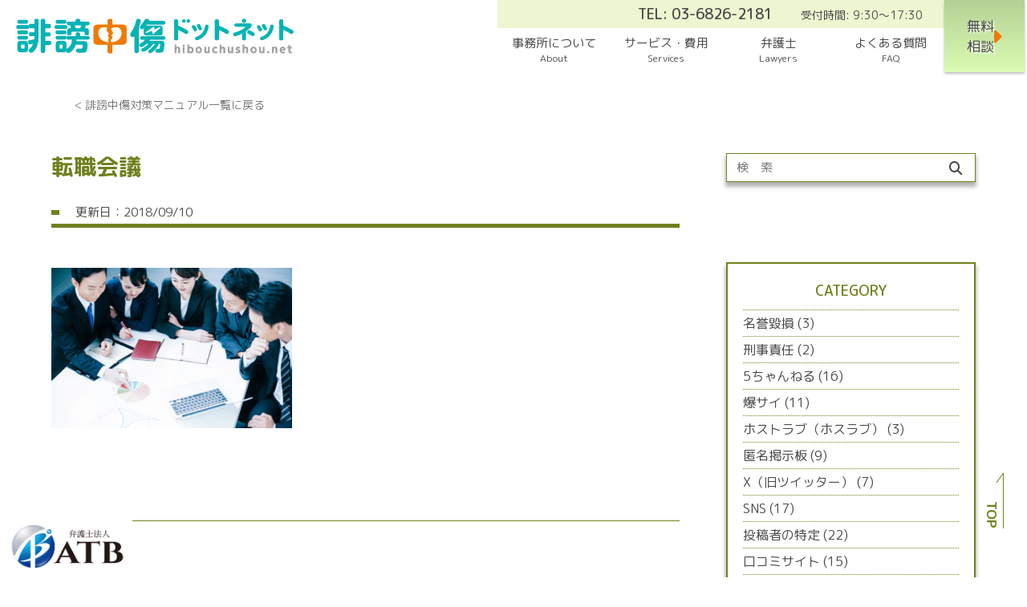

--- FILE ---
content_type: text/html; charset=UTF-8
request_url: https://hibouchushou.net/%E8%BB%A2%E8%81%B7%E4%BC%9A%E8%AD%B0/
body_size: 70608
content:



<!doctype html>
<html><head>

    <meta charset="UTF-8">
    <title>誹謗中傷ドットネット</title>
    <meta http-equiv="content-type" charset="utf-8">  
    <meta http-equiv="Content-Script-Type" content="text/javascript">
    <meta http-equiv="Content-Style-Type" content="text/css">
    <meta name="viewport" content="width=device-width,initial-scale=1">
    <meta name="description" content="インターネット上の誹謗中傷記事の削除＆投稿者の特定を専門とする弁護士法人">
	
	<!-- favicons/SNS icons	-->
	<link rel="icon" href="/favicon.ico" sizes="32x32">
	<link rel="icon" href="/icon.svg" type="image/svg+xml">
	<link rel="apple-touch-icon" href="/apple-touch-icon.png"><!-- 180×180 -->
	
    <head prefix="og: https://ogp.me/ns# fb: https://ogp.me/ns/fb# website: https://ogp.me/ns/website#">
	<meta property="og:title" content="[誹謗中傷ドットネット]インターネット上の誹謗中傷記事の削除＆投稿者の特定致します">
    <meta property="og:type" content="website">
    <meta property="og:url" content="https://hibouchushou.net">
    <meta property="og:site_name" content="誹謗中傷ドットネット">
    <meta property="og:image" content="http://hibouchushou.net/wp-content/uploads/2023/11/OG1.jpg">
    <meta property="og:description" content="相談実績5000件を超えるインターネット上の誹謗中傷記事の削除＆投稿者の特定を専門とする弁護士が無料でご相談をお受けします">
	<meta name="twitter:site" content="@fujiyoshi_ben">
	<meta name="twitter:card" content="summary_large_image">
	<meta name="twitter:image" content="http://hibouchushou.net/wp-content/uploads/2023/11/OG1.jpg">	
	<meta name="twitter:description" content="誹謗中傷ドットネット">	
		
    <meta name="format-detection" content="telephone=no">
<!-- Font Designation-->
 	
   	<script src="https://kit.fontawesome.com/881262b4a4.js" crossorigin="anonymous"></script>
    <link href="https://use.fontawesome.com/releases/v6.4.0/css/all.css" rel="stylesheet">

	
<!--  Google Font	-->
	<link rel="preconnect" href="https://fonts.googleapis.com">
	<link rel="preconnect" href="https://fonts.gstatic.com" crossorigin>
	<link href="https://fonts.googleapis.com/css2?family=M+PLUS+Rounded+1c:wght@300;400;500;700;800&family=Montserrat:wght@300;500;600;700&display=swap" rel="stylesheet">


    <link rel="stylesheet" href="https://hibouchushou.net/wp-content/themes/hibouchushou_net/css/reset.css">
	<link rel="stylesheet" href="https://hibouchushou.net/wp-content/themes/hibouchushou_net/style.css">
	 <link rel="stylesheet" href="https://hibouchushou.net/wp-content/themes/hibouchushou_net/slick/slick.css">
    <link rel="stylesheet" href="https://hibouchushou.net/wp-content/themes/hibouchushou_net/slick/slick-theme.css">

	

	
	

		<!-- All in One SEO 4.9.3 - aioseo.com -->
	<meta name="robots" content="max-image-preview:large" />
	<meta name="author" content="開発１"/>
	<link rel="canonical" href="https://hibouchushou.net/%e8%bb%a2%e8%81%b7%e4%bc%9a%e8%ad%b0/" />
	<meta name="generator" content="All in One SEO (AIOSEO) 4.9.3" />
		<meta property="og:locale" content="ja_JP" />
		<meta property="og:site_name" content="誹謗中傷ドットネット - インターネット上の誹謗中傷記事の削除＆投稿者の特定をします" />
		<meta property="og:type" content="article" />
		<meta property="og:title" content="転職会議 - 誹謗中傷ドットネット" />
		<meta property="og:url" content="https://hibouchushou.net/%e8%bb%a2%e8%81%b7%e4%bc%9a%e8%ad%b0/" />
		<meta property="og:image" content="https://hibouchushou.net/wp-content/uploads/2023/11/OG1.jpg" />
		<meta property="og:image:secure_url" content="https://hibouchushou.net/wp-content/uploads/2023/11/OG1.jpg" />
		<meta property="og:image:width" content="1200" />
		<meta property="og:image:height" content="630" />
		<meta property="article:published_time" content="2018-09-10T03:07:24+00:00" />
		<meta property="article:modified_time" content="2018-09-10T03:07:24+00:00" />
		<meta name="twitter:card" content="summary_large_image" />
		<meta name="twitter:site" content="@hibouchushou55" />
		<meta name="twitter:title" content="転職会議 - 誹謗中傷ドットネット" />
		<meta name="twitter:creator" content="@hibouchushou55" />
		<meta name="twitter:image" content="https://hibouchushou.net/wp-content/uploads/2023/11/OG1.jpg" />
		<script type="application/ld+json" class="aioseo-schema">
			{"@context":"https:\/\/schema.org","@graph":[{"@type":"BreadcrumbList","@id":"https:\/\/hibouchushou.net\/%e8%bb%a2%e8%81%b7%e4%bc%9a%e8%ad%b0\/#breadcrumblist","itemListElement":[{"@type":"ListItem","@id":"https:\/\/hibouchushou.net#listItem","position":1,"name":"\u5bb6","item":"https:\/\/hibouchushou.net","nextItem":{"@type":"ListItem","@id":"https:\/\/hibouchushou.net\/%e8%bb%a2%e8%81%b7%e4%bc%9a%e8%ad%b0\/#listItem","name":"\u8ee2\u8077\u4f1a\u8b70"}},{"@type":"ListItem","@id":"https:\/\/hibouchushou.net\/%e8%bb%a2%e8%81%b7%e4%bc%9a%e8%ad%b0\/#listItem","position":2,"name":"\u8ee2\u8077\u4f1a\u8b70","previousItem":{"@type":"ListItem","@id":"https:\/\/hibouchushou.net#listItem","name":"\u5bb6"}}]},{"@type":"ItemPage","@id":"https:\/\/hibouchushou.net\/%e8%bb%a2%e8%81%b7%e4%bc%9a%e8%ad%b0\/#itempage","url":"https:\/\/hibouchushou.net\/%e8%bb%a2%e8%81%b7%e4%bc%9a%e8%ad%b0\/","name":"\u8ee2\u8077\u4f1a\u8b70 - \u8ab9\u8b17\u4e2d\u50b7\u30c9\u30c3\u30c8\u30cd\u30c3\u30c8","inLanguage":"ja","isPartOf":{"@id":"https:\/\/hibouchushou.net\/#website"},"breadcrumb":{"@id":"https:\/\/hibouchushou.net\/%e8%bb%a2%e8%81%b7%e4%bc%9a%e8%ad%b0\/#breadcrumblist"},"author":{"@id":"https:\/\/hibouchushou.net\/author\/develop5_9872\/#author"},"creator":{"@id":"https:\/\/hibouchushou.net\/author\/develop5_9872\/#author"},"datePublished":"2018-09-10T12:07:24+09:00","dateModified":"2018-09-10T12:07:24+09:00"},{"@type":"Organization","@id":"https:\/\/hibouchushou.net\/#organization","name":"\u5f01\u8b77\u58eb\u6cd5\u4ebaATB","description":"\u30a4\u30f3\u30bf\u30fc\u30cd\u30c3\u30c8\u4e0a\u306b\u8a18\u8f09\u3055\u308c\u305f\u8ab9\u8b17\u30fb\u4e2d\u50b7\u8a18\u4e8b\u306e\u300c\u524a\u9664\u300d\u304a\u3088\u3073\u300c\u6295\u7a3f\u8005\u306e\u7279\u5b9a\u300d\u306b\u7279\u5316\u3057\u305f\u3001\u89e3\u6c7a\u5b9f\u7e3e\uff15\u5343\u4ef6\u3092\u8d85\u3048\u308b\u30cd\u30c3\u30c8\u88ab\u5bb3\u8005\u6551\u6e08\u306e\u305f\u3081\u30b5\u30fc\u30d3\u30b9\u3092\u63d0\u4f9b\u3059\u308b\u7d4c\u9a13\u8c4a\u5bcc\u306a\u5f01\u8b77\u58eb\u3002","url":"https:\/\/hibouchushou.net\/","telephone":"+81368262181","logo":{"@type":"ImageObject","url":"https:\/\/hibouchushou.net\/wp-content\/uploads\/2018\/07\/logo02.png","@id":"https:\/\/hibouchushou.net\/%e8%bb%a2%e8%81%b7%e4%bc%9a%e8%ad%b0\/#organizationLogo","width":240,"height":90},"image":{"@id":"https:\/\/hibouchushou.net\/%e8%bb%a2%e8%81%b7%e4%bc%9a%e8%ad%b0\/#organizationLogo"},"sameAs":["https:\/\/twitter.com\/hibouchushou55"]},{"@type":"Person","@id":"https:\/\/hibouchushou.net\/author\/develop5_9872\/#author","url":"https:\/\/hibouchushou.net\/author\/develop5_9872\/","name":"\u958b\u767a\uff11","image":{"@type":"ImageObject","@id":"https:\/\/hibouchushou.net\/%e8%bb%a2%e8%81%b7%e4%bc%9a%e8%ad%b0\/#authorImage","url":"https:\/\/secure.gravatar.com\/avatar\/4a9ae90081e9d39702feaead70cd9deaadddf67fb497f5a6aabcfe2fb1703e93?s=96&d=mm&r=g","width":96,"height":96,"caption":"\u958b\u767a\uff11"}},{"@type":"WebSite","@id":"https:\/\/hibouchushou.net\/#website","url":"https:\/\/hibouchushou.net\/","name":"\u8ab9\u8b17\u4e2d\u50b7\u30c9\u30c3\u30c8\u30cd\u30c3\u30c8","description":"\u30a4\u30f3\u30bf\u30fc\u30cd\u30c3\u30c8\u4e0a\u306e\u8ab9\u8b17\u4e2d\u50b7\u8a18\u4e8b\u306e\u524a\u9664\uff06\u6295\u7a3f\u8005\u306e\u7279\u5b9a\u3092\u3057\u307e\u3059","inLanguage":"ja","publisher":{"@id":"https:\/\/hibouchushou.net\/#organization"}}]}
		</script>
		<!-- All in One SEO -->

<script type="text/javascript" id="wpp-js" src="https://hibouchushou.net/wp-content/plugins/wordpress-popular-posts/assets/js/wpp.min.js?ver=7.3.6" data-sampling="0" data-sampling-rate="100" data-api-url="https://hibouchushou.net/wp-json/wordpress-popular-posts" data-post-id="755" data-token="b88b3f410b" data-lang="0" data-debug="0"></script>
<link rel="alternate" type="application/rss+xml" title="誹謗中傷ドットネット &raquo; 転職会議 のコメントのフィード" href="https://hibouchushou.net/feed/?attachment_id=755" />
<link rel="alternate" title="oEmbed (JSON)" type="application/json+oembed" href="https://hibouchushou.net/wp-json/oembed/1.0/embed?url=https%3A%2F%2Fhibouchushou.net%2F%25e8%25bb%25a2%25e8%2581%25b7%25e4%25bc%259a%25e8%25ad%25b0%2F" />
<link rel="alternate" title="oEmbed (XML)" type="text/xml+oembed" href="https://hibouchushou.net/wp-json/oembed/1.0/embed?url=https%3A%2F%2Fhibouchushou.net%2F%25e8%25bb%25a2%25e8%2581%25b7%25e4%25bc%259a%25e8%25ad%25b0%2F&#038;format=xml" />
<style id='wp-img-auto-sizes-contain-inline-css' type='text/css'>
img:is([sizes=auto i],[sizes^="auto," i]){contain-intrinsic-size:3000px 1500px}
/*# sourceURL=wp-img-auto-sizes-contain-inline-css */
</style>
<style id='wp-emoji-styles-inline-css' type='text/css'>

	img.wp-smiley, img.emoji {
		display: inline !important;
		border: none !important;
		box-shadow: none !important;
		height: 1em !important;
		width: 1em !important;
		margin: 0 0.07em !important;
		vertical-align: -0.1em !important;
		background: none !important;
		padding: 0 !important;
	}
/*# sourceURL=wp-emoji-styles-inline-css */
</style>
<style id='wp-block-library-inline-css' type='text/css'>
:root{--wp-block-synced-color:#7a00df;--wp-block-synced-color--rgb:122,0,223;--wp-bound-block-color:var(--wp-block-synced-color);--wp-editor-canvas-background:#ddd;--wp-admin-theme-color:#007cba;--wp-admin-theme-color--rgb:0,124,186;--wp-admin-theme-color-darker-10:#006ba1;--wp-admin-theme-color-darker-10--rgb:0,107,160.5;--wp-admin-theme-color-darker-20:#005a87;--wp-admin-theme-color-darker-20--rgb:0,90,135;--wp-admin-border-width-focus:2px}@media (min-resolution:192dpi){:root{--wp-admin-border-width-focus:1.5px}}.wp-element-button{cursor:pointer}:root .has-very-light-gray-background-color{background-color:#eee}:root .has-very-dark-gray-background-color{background-color:#313131}:root .has-very-light-gray-color{color:#eee}:root .has-very-dark-gray-color{color:#313131}:root .has-vivid-green-cyan-to-vivid-cyan-blue-gradient-background{background:linear-gradient(135deg,#00d084,#0693e3)}:root .has-purple-crush-gradient-background{background:linear-gradient(135deg,#34e2e4,#4721fb 50%,#ab1dfe)}:root .has-hazy-dawn-gradient-background{background:linear-gradient(135deg,#faaca8,#dad0ec)}:root .has-subdued-olive-gradient-background{background:linear-gradient(135deg,#fafae1,#67a671)}:root .has-atomic-cream-gradient-background{background:linear-gradient(135deg,#fdd79a,#004a59)}:root .has-nightshade-gradient-background{background:linear-gradient(135deg,#330968,#31cdcf)}:root .has-midnight-gradient-background{background:linear-gradient(135deg,#020381,#2874fc)}:root{--wp--preset--font-size--normal:16px;--wp--preset--font-size--huge:42px}.has-regular-font-size{font-size:1em}.has-larger-font-size{font-size:2.625em}.has-normal-font-size{font-size:var(--wp--preset--font-size--normal)}.has-huge-font-size{font-size:var(--wp--preset--font-size--huge)}.has-text-align-center{text-align:center}.has-text-align-left{text-align:left}.has-text-align-right{text-align:right}.has-fit-text{white-space:nowrap!important}#end-resizable-editor-section{display:none}.aligncenter{clear:both}.items-justified-left{justify-content:flex-start}.items-justified-center{justify-content:center}.items-justified-right{justify-content:flex-end}.items-justified-space-between{justify-content:space-between}.screen-reader-text{border:0;clip-path:inset(50%);height:1px;margin:-1px;overflow:hidden;padding:0;position:absolute;width:1px;word-wrap:normal!important}.screen-reader-text:focus{background-color:#ddd;clip-path:none;color:#444;display:block;font-size:1em;height:auto;left:5px;line-height:normal;padding:15px 23px 14px;text-decoration:none;top:5px;width:auto;z-index:100000}html :where(.has-border-color){border-style:solid}html :where([style*=border-top-color]){border-top-style:solid}html :where([style*=border-right-color]){border-right-style:solid}html :where([style*=border-bottom-color]){border-bottom-style:solid}html :where([style*=border-left-color]){border-left-style:solid}html :where([style*=border-width]){border-style:solid}html :where([style*=border-top-width]){border-top-style:solid}html :where([style*=border-right-width]){border-right-style:solid}html :where([style*=border-bottom-width]){border-bottom-style:solid}html :where([style*=border-left-width]){border-left-style:solid}html :where(img[class*=wp-image-]){height:auto;max-width:100%}:where(figure){margin:0 0 1em}html :where(.is-position-sticky){--wp-admin--admin-bar--position-offset:var(--wp-admin--admin-bar--height,0px)}@media screen and (max-width:600px){html :where(.is-position-sticky){--wp-admin--admin-bar--position-offset:0px}}

/*# sourceURL=wp-block-library-inline-css */
</style><style id='wp-block-categories-inline-css' type='text/css'>
.wp-block-categories{box-sizing:border-box}.wp-block-categories.alignleft{margin-right:2em}.wp-block-categories.alignright{margin-left:2em}.wp-block-categories.wp-block-categories-dropdown.aligncenter{text-align:center}.wp-block-categories .wp-block-categories__label{display:block;width:100%}
/*# sourceURL=https://hibouchushou.net/wp-includes/blocks/categories/style.min.css */
</style>
<style id='wp-block-tag-cloud-inline-css' type='text/css'>
.wp-block-tag-cloud{box-sizing:border-box}.wp-block-tag-cloud.aligncenter{justify-content:center;text-align:center}.wp-block-tag-cloud a{display:inline-block;margin-right:5px}.wp-block-tag-cloud span{display:inline-block;margin-left:5px;text-decoration:none}:root :where(.wp-block-tag-cloud.is-style-outline){display:flex;flex-wrap:wrap;gap:1ch}:root :where(.wp-block-tag-cloud.is-style-outline a){border:1px solid;font-size:unset!important;margin-right:0;padding:1ch 2ch;text-decoration:none!important}
/*# sourceURL=https://hibouchushou.net/wp-includes/blocks/tag-cloud/style.min.css */
</style>
<style id='wp-block-group-inline-css' type='text/css'>
.wp-block-group{box-sizing:border-box}:where(.wp-block-group.wp-block-group-is-layout-constrained){position:relative}
/*# sourceURL=https://hibouchushou.net/wp-includes/blocks/group/style.min.css */
</style>
<style id='wp-block-paragraph-inline-css' type='text/css'>
.is-small-text{font-size:.875em}.is-regular-text{font-size:1em}.is-large-text{font-size:2.25em}.is-larger-text{font-size:3em}.has-drop-cap:not(:focus):first-letter{float:left;font-size:8.4em;font-style:normal;font-weight:100;line-height:.68;margin:.05em .1em 0 0;text-transform:uppercase}body.rtl .has-drop-cap:not(:focus):first-letter{float:none;margin-left:.1em}p.has-drop-cap.has-background{overflow:hidden}:root :where(p.has-background){padding:1.25em 2.375em}:where(p.has-text-color:not(.has-link-color)) a{color:inherit}p.has-text-align-left[style*="writing-mode:vertical-lr"],p.has-text-align-right[style*="writing-mode:vertical-rl"]{rotate:180deg}
/*# sourceURL=https://hibouchushou.net/wp-includes/blocks/paragraph/style.min.css */
</style>
<style id='global-styles-inline-css' type='text/css'>
:root{--wp--preset--aspect-ratio--square: 1;--wp--preset--aspect-ratio--4-3: 4/3;--wp--preset--aspect-ratio--3-4: 3/4;--wp--preset--aspect-ratio--3-2: 3/2;--wp--preset--aspect-ratio--2-3: 2/3;--wp--preset--aspect-ratio--16-9: 16/9;--wp--preset--aspect-ratio--9-16: 9/16;--wp--preset--color--black: #000000;--wp--preset--color--cyan-bluish-gray: #abb8c3;--wp--preset--color--white: #ffffff;--wp--preset--color--pale-pink: #f78da7;--wp--preset--color--vivid-red: #cf2e2e;--wp--preset--color--luminous-vivid-orange: #ff6900;--wp--preset--color--luminous-vivid-amber: #fcb900;--wp--preset--color--light-green-cyan: #7bdcb5;--wp--preset--color--vivid-green-cyan: #00d084;--wp--preset--color--pale-cyan-blue: #8ed1fc;--wp--preset--color--vivid-cyan-blue: #0693e3;--wp--preset--color--vivid-purple: #9b51e0;--wp--preset--gradient--vivid-cyan-blue-to-vivid-purple: linear-gradient(135deg,rgb(6,147,227) 0%,rgb(155,81,224) 100%);--wp--preset--gradient--light-green-cyan-to-vivid-green-cyan: linear-gradient(135deg,rgb(122,220,180) 0%,rgb(0,208,130) 100%);--wp--preset--gradient--luminous-vivid-amber-to-luminous-vivid-orange: linear-gradient(135deg,rgb(252,185,0) 0%,rgb(255,105,0) 100%);--wp--preset--gradient--luminous-vivid-orange-to-vivid-red: linear-gradient(135deg,rgb(255,105,0) 0%,rgb(207,46,46) 100%);--wp--preset--gradient--very-light-gray-to-cyan-bluish-gray: linear-gradient(135deg,rgb(238,238,238) 0%,rgb(169,184,195) 100%);--wp--preset--gradient--cool-to-warm-spectrum: linear-gradient(135deg,rgb(74,234,220) 0%,rgb(151,120,209) 20%,rgb(207,42,186) 40%,rgb(238,44,130) 60%,rgb(251,105,98) 80%,rgb(254,248,76) 100%);--wp--preset--gradient--blush-light-purple: linear-gradient(135deg,rgb(255,206,236) 0%,rgb(152,150,240) 100%);--wp--preset--gradient--blush-bordeaux: linear-gradient(135deg,rgb(254,205,165) 0%,rgb(254,45,45) 50%,rgb(107,0,62) 100%);--wp--preset--gradient--luminous-dusk: linear-gradient(135deg,rgb(255,203,112) 0%,rgb(199,81,192) 50%,rgb(65,88,208) 100%);--wp--preset--gradient--pale-ocean: linear-gradient(135deg,rgb(255,245,203) 0%,rgb(182,227,212) 50%,rgb(51,167,181) 100%);--wp--preset--gradient--electric-grass: linear-gradient(135deg,rgb(202,248,128) 0%,rgb(113,206,126) 100%);--wp--preset--gradient--midnight: linear-gradient(135deg,rgb(2,3,129) 0%,rgb(40,116,252) 100%);--wp--preset--font-size--small: 13px;--wp--preset--font-size--medium: 20px;--wp--preset--font-size--large: 36px;--wp--preset--font-size--x-large: 42px;--wp--preset--spacing--20: 0.44rem;--wp--preset--spacing--30: 0.67rem;--wp--preset--spacing--40: 1rem;--wp--preset--spacing--50: 1.5rem;--wp--preset--spacing--60: 2.25rem;--wp--preset--spacing--70: 3.38rem;--wp--preset--spacing--80: 5.06rem;--wp--preset--shadow--natural: 6px 6px 9px rgba(0, 0, 0, 0.2);--wp--preset--shadow--deep: 12px 12px 50px rgba(0, 0, 0, 0.4);--wp--preset--shadow--sharp: 6px 6px 0px rgba(0, 0, 0, 0.2);--wp--preset--shadow--outlined: 6px 6px 0px -3px rgb(255, 255, 255), 6px 6px rgb(0, 0, 0);--wp--preset--shadow--crisp: 6px 6px 0px rgb(0, 0, 0);}:where(.is-layout-flex){gap: 0.5em;}:where(.is-layout-grid){gap: 0.5em;}body .is-layout-flex{display: flex;}.is-layout-flex{flex-wrap: wrap;align-items: center;}.is-layout-flex > :is(*, div){margin: 0;}body .is-layout-grid{display: grid;}.is-layout-grid > :is(*, div){margin: 0;}:where(.wp-block-columns.is-layout-flex){gap: 2em;}:where(.wp-block-columns.is-layout-grid){gap: 2em;}:where(.wp-block-post-template.is-layout-flex){gap: 1.25em;}:where(.wp-block-post-template.is-layout-grid){gap: 1.25em;}.has-black-color{color: var(--wp--preset--color--black) !important;}.has-cyan-bluish-gray-color{color: var(--wp--preset--color--cyan-bluish-gray) !important;}.has-white-color{color: var(--wp--preset--color--white) !important;}.has-pale-pink-color{color: var(--wp--preset--color--pale-pink) !important;}.has-vivid-red-color{color: var(--wp--preset--color--vivid-red) !important;}.has-luminous-vivid-orange-color{color: var(--wp--preset--color--luminous-vivid-orange) !important;}.has-luminous-vivid-amber-color{color: var(--wp--preset--color--luminous-vivid-amber) !important;}.has-light-green-cyan-color{color: var(--wp--preset--color--light-green-cyan) !important;}.has-vivid-green-cyan-color{color: var(--wp--preset--color--vivid-green-cyan) !important;}.has-pale-cyan-blue-color{color: var(--wp--preset--color--pale-cyan-blue) !important;}.has-vivid-cyan-blue-color{color: var(--wp--preset--color--vivid-cyan-blue) !important;}.has-vivid-purple-color{color: var(--wp--preset--color--vivid-purple) !important;}.has-black-background-color{background-color: var(--wp--preset--color--black) !important;}.has-cyan-bluish-gray-background-color{background-color: var(--wp--preset--color--cyan-bluish-gray) !important;}.has-white-background-color{background-color: var(--wp--preset--color--white) !important;}.has-pale-pink-background-color{background-color: var(--wp--preset--color--pale-pink) !important;}.has-vivid-red-background-color{background-color: var(--wp--preset--color--vivid-red) !important;}.has-luminous-vivid-orange-background-color{background-color: var(--wp--preset--color--luminous-vivid-orange) !important;}.has-luminous-vivid-amber-background-color{background-color: var(--wp--preset--color--luminous-vivid-amber) !important;}.has-light-green-cyan-background-color{background-color: var(--wp--preset--color--light-green-cyan) !important;}.has-vivid-green-cyan-background-color{background-color: var(--wp--preset--color--vivid-green-cyan) !important;}.has-pale-cyan-blue-background-color{background-color: var(--wp--preset--color--pale-cyan-blue) !important;}.has-vivid-cyan-blue-background-color{background-color: var(--wp--preset--color--vivid-cyan-blue) !important;}.has-vivid-purple-background-color{background-color: var(--wp--preset--color--vivid-purple) !important;}.has-black-border-color{border-color: var(--wp--preset--color--black) !important;}.has-cyan-bluish-gray-border-color{border-color: var(--wp--preset--color--cyan-bluish-gray) !important;}.has-white-border-color{border-color: var(--wp--preset--color--white) !important;}.has-pale-pink-border-color{border-color: var(--wp--preset--color--pale-pink) !important;}.has-vivid-red-border-color{border-color: var(--wp--preset--color--vivid-red) !important;}.has-luminous-vivid-orange-border-color{border-color: var(--wp--preset--color--luminous-vivid-orange) !important;}.has-luminous-vivid-amber-border-color{border-color: var(--wp--preset--color--luminous-vivid-amber) !important;}.has-light-green-cyan-border-color{border-color: var(--wp--preset--color--light-green-cyan) !important;}.has-vivid-green-cyan-border-color{border-color: var(--wp--preset--color--vivid-green-cyan) !important;}.has-pale-cyan-blue-border-color{border-color: var(--wp--preset--color--pale-cyan-blue) !important;}.has-vivid-cyan-blue-border-color{border-color: var(--wp--preset--color--vivid-cyan-blue) !important;}.has-vivid-purple-border-color{border-color: var(--wp--preset--color--vivid-purple) !important;}.has-vivid-cyan-blue-to-vivid-purple-gradient-background{background: var(--wp--preset--gradient--vivid-cyan-blue-to-vivid-purple) !important;}.has-light-green-cyan-to-vivid-green-cyan-gradient-background{background: var(--wp--preset--gradient--light-green-cyan-to-vivid-green-cyan) !important;}.has-luminous-vivid-amber-to-luminous-vivid-orange-gradient-background{background: var(--wp--preset--gradient--luminous-vivid-amber-to-luminous-vivid-orange) !important;}.has-luminous-vivid-orange-to-vivid-red-gradient-background{background: var(--wp--preset--gradient--luminous-vivid-orange-to-vivid-red) !important;}.has-very-light-gray-to-cyan-bluish-gray-gradient-background{background: var(--wp--preset--gradient--very-light-gray-to-cyan-bluish-gray) !important;}.has-cool-to-warm-spectrum-gradient-background{background: var(--wp--preset--gradient--cool-to-warm-spectrum) !important;}.has-blush-light-purple-gradient-background{background: var(--wp--preset--gradient--blush-light-purple) !important;}.has-blush-bordeaux-gradient-background{background: var(--wp--preset--gradient--blush-bordeaux) !important;}.has-luminous-dusk-gradient-background{background: var(--wp--preset--gradient--luminous-dusk) !important;}.has-pale-ocean-gradient-background{background: var(--wp--preset--gradient--pale-ocean) !important;}.has-electric-grass-gradient-background{background: var(--wp--preset--gradient--electric-grass) !important;}.has-midnight-gradient-background{background: var(--wp--preset--gradient--midnight) !important;}.has-small-font-size{font-size: var(--wp--preset--font-size--small) !important;}.has-medium-font-size{font-size: var(--wp--preset--font-size--medium) !important;}.has-large-font-size{font-size: var(--wp--preset--font-size--large) !important;}.has-x-large-font-size{font-size: var(--wp--preset--font-size--x-large) !important;}
/*# sourceURL=global-styles-inline-css */
</style>

<style id='classic-theme-styles-inline-css' type='text/css'>
/*! This file is auto-generated */
.wp-block-button__link{color:#fff;background-color:#32373c;border-radius:9999px;box-shadow:none;text-decoration:none;padding:calc(.667em + 2px) calc(1.333em + 2px);font-size:1.125em}.wp-block-file__button{background:#32373c;color:#fff;text-decoration:none}
/*# sourceURL=/wp-includes/css/classic-themes.min.css */
</style>
<link rel='stylesheet' id='contact-form-7-css' href='https://hibouchushou.net/wp-content/plugins/contact-form-7/includes/css/styles.css?ver=6.1.4' type='text/css' media='all' />
<link rel='stylesheet' id='pz-linkcard-css-css' href='//hibouchushou.net/wp-content/uploads/pz-linkcard/style/style.css?ver=2.5.8.6' type='text/css' media='all' />
<link rel='stylesheet' id='pz-linkcard-css-add-css' href='http://hibouchushou.net/style.css?ver=2.5.8.6' type='text/css' media='all' />
<link rel='stylesheet' id='wordpress-popular-posts-css-css' href='https://hibouchushou.net/wp-content/plugins/wordpress-popular-posts/assets/css/wpp.css?ver=7.3.6' type='text/css' media='all' />
<link rel="https://api.w.org/" href="https://hibouchushou.net/wp-json/" /><link rel="alternate" title="JSON" type="application/json" href="https://hibouchushou.net/wp-json/wp/v2/media/755" /><link rel="EditURI" type="application/rsd+xml" title="RSD" href="https://hibouchushou.net/xmlrpc.php?rsd" />

<link rel='shortlink' href='https://hibouchushou.net/?p=755' />
            <style id="wpp-loading-animation-styles">@-webkit-keyframes bgslide{from{background-position-x:0}to{background-position-x:-200%}}@keyframes bgslide{from{background-position-x:0}to{background-position-x:-200%}}.wpp-widget-block-placeholder,.wpp-shortcode-placeholder{margin:0 auto;width:60px;height:3px;background:#dd3737;background:linear-gradient(90deg,#dd3737 0%,#571313 10%,#dd3737 100%);background-size:200% auto;border-radius:3px;-webkit-animation:bgslide 1s infinite linear;animation:bgslide 1s infinite linear}</style>
            <noscript><style>.lazyload[data-src]{display:none !important;}</style></noscript><style>.lazyload{background-image:none !important;}.lazyload:before{background-image:none !important;}</style><link rel="icon" href="https://hibouchushou.net/wp-content/uploads/2024/04/cropped-favicon3-32x32.png" sizes="32x32" />
<link rel="icon" href="https://hibouchushou.net/wp-content/uploads/2024/04/cropped-favicon3-192x192.png" sizes="192x192" />
<link rel="apple-touch-icon" href="https://hibouchushou.net/wp-content/uploads/2024/04/cropped-favicon3-180x180.png" />
<meta name="msapplication-TileImage" content="https://hibouchushou.net/wp-content/uploads/2024/04/cropped-favicon3-270x270.png" />
 </head> 
        
<body class="attachment wp-singular attachment-template-default single single-attachment postid-755 attachmentid-755 attachment-jpeg wp-theme-hibouchushou_net">
	<header class="top_header">
		
		<div class="mobile_top_fixed">
			<div class="logo_top_mobile mobile_nav"><a href="https://hibouchushou.net/"><img src="[data-uri]" alt="Hibouchushou.net Logo" data-src="https://hibouchushou.net/wp-content/themes/hibouchushou_net/img/logo.png" decoding="async" class="lazyload" data-eio-rwidth="624" data-eio-rheight="81"><noscript><img src="https://hibouchushou.net/wp-content/themes/hibouchushou_net/img/logo.png" alt="Hibouchushou.net Logo" data-eio="l"></noscript></a>
			</div>
			<div class="navToggle mobile_nav">
					<span></span>
					<span></span>
					<span></span>
			</div>
		</div>
		<div class="spacer"></div>
		<div class="wrapper">
		<div class="header_container" id="sp_global">
			<div class="logo_top">
				<a href="https://hibouchushou.net/">
					<img src="[data-uri]" alt="誹謗中傷ドットネットロゴ" class="pc_nav lazyload" data-src="https://hibouchushou.net/wp-content/themes/hibouchushou_net/img/logo.png" decoding="async" data-eio-rwidth="624" data-eio-rheight="81"><noscript><img src="https://hibouchushou.net/wp-content/themes/hibouchushou_net/img/logo.png" alt="誹謗中傷ドットネットロゴ" class="pc_nav" data-eio="l"></noscript>
				</a>
			</div>

			<div class="header_rt_container">
				<div class="nav_container">
					<div class="top_tel pc_nav">
													TEL: <a href="tel:03668262181">03-6826-2181</a><br class="br_med_dev">
							<span>受付時間: 9:30～17:30</span>
											</div>
					<nav class="nav_horizontal">
						<div class="menu-gnav-container"><ul id="menu-gnav" class="menu"><li id="menu-item-151" class="menu-item menu-item-type-custom menu-item-object-custom menu-item-has-children menu-item-151"><a href="#" title="About">事務所について<br><span>About</span></a>
<ul class="sub-menu">
	<li id="menu-item-153" class="menu-item menu-item-type-custom menu-item-object-custom menu-item-home menu-item-153"><a href="http://hibouchushou.net/">事務所紹介<br><span></span></a></li>
	<li id="menu-item-142" class="menu-item menu-item-type-post_type menu-item-object-page menu-item-142"><a href="https://hibouchushou.net/reasons/">選ばれる理由<br><span></span></a></li>
	<li id="menu-item-426" class="menu-item menu-item-type-custom menu-item-object-custom menu-item-426"><a href="http://hibouchushou.net/results/">解決実績<br><span></span></a></li>
	<li id="menu-item-141" class="menu-item menu-item-type-post_type menu-item-object-page menu-item-141"><a href="https://hibouchushou.net/location/">所在地<br><span></span></a></li>
	<li id="menu-item-571" class="menu-item menu-item-type-custom menu-item-object-custom menu-item-571"><a href="http://hibouchushou.net/news/">メディア・お知らせ<br><span></span></a></li>
	<li id="menu-item-3347" class="menu-item menu-item-type-custom menu-item-object-custom menu-item-3347"><a target="_blank" href="https://www.ben-atb.jp/">弁護士法人ATBホームページ<br><span></span></a></li>
</ul>
</li>
<li id="menu-item-152" class="menu-item menu-item-type-custom menu-item-object-custom menu-item-has-children menu-item-152"><a href="#" title="Services">サービス・費用<br><span>Services</span></a>
<ul class="sub-menu">
	<li id="menu-item-146" class="menu-item menu-item-type-post_type menu-item-object-page menu-item-146"><a href="https://hibouchushou.net/services/">誹謗中傷対策サービス<br><span></span></a></li>
	<li id="menu-item-144" class="menu-item menu-item-type-post_type menu-item-object-page menu-item-144"><a href="https://hibouchushou.net/flow/">解決までの流れ<br><span></span></a></li>
	<li id="menu-item-150" class="menu-item menu-item-type-post_type menu-item-object-page menu-item-150"><a href="https://hibouchushou.net/?page_id=10">費用<br><span></span></a></li>
</ul>
</li>
<li id="menu-item-149" class="menu-item menu-item-type-post_type menu-item-object-page menu-item-149"><a href="https://hibouchushou.net/lawyers/" title="Lawyers">弁護士<br><span>Lawyers</span></a></li>
<li id="menu-item-148" class="menu-item menu-item-type-post_type menu-item-object-page menu-item-148"><a href="https://hibouchushou.net/faq/" title="FAQ">よくある質問<br><span>FAQ</span></a></li>
</ul></div>					</nav>
					<nav class="nav_vertical">
						<div class="menu-mobile_nav-container"><ul id="menu-mobile_nav" class="menu"><li id="menu-item-3733" class="menu-item menu-item-type-custom menu-item-object-custom menu-item-3733"><a href="#">事務所について<br><span></span></a></li>
<li id="menu-item-3732" class="menu-item menu-item-type-custom menu-item-object-custom menu-item-home menu-item-3732"><a href="http://hibouchushou.net/">事務所紹介<br><span></span></a></li>
<li id="menu-item-3734" class="menu-item menu-item-type-post_type menu-item-object-page menu-item-3734"><a href="https://hibouchushou.net/reasons/">選ばれる理由<br><span></span></a></li>
<li id="menu-item-3746" class="menu-item menu-item-type-custom menu-item-object-custom menu-item-3746"><a href="http://hibouchushou.net/results/">解決実績<br><span></span></a></li>
<li id="menu-item-3736" class="menu-item menu-item-type-post_type menu-item-object-page menu-item-3736"><a href="https://hibouchushou.net/location/">所在地<br><span></span></a></li>
<li id="menu-item-3745" class="menu-item menu-item-type-custom menu-item-object-custom menu-item-3745"><a href="http://hibouchushou.net/news/">メディア・お知らせ<br><span></span></a></li>
<li id="menu-item-3737" class="menu-item menu-item-type-custom menu-item-object-custom menu-item-3737"><a target="_blank" href="https://www.ben-atb.jp/">弁護士法人ATBホームページ<br><span></span></a></li>
<li id="menu-item-3738" class="menu-item menu-item-type-custom menu-item-object-custom menu-item-3738"><a href="#">サービス・費用<br><span></span></a></li>
<li id="menu-item-3739" class="menu-item menu-item-type-post_type menu-item-object-page menu-item-3739"><a href="https://hibouchushou.net/services/">誹謗中傷対策サービス<br><span></span></a></li>
<li id="menu-item-3740" class="menu-item menu-item-type-post_type menu-item-object-page menu-item-3740"><a href="https://hibouchushou.net/flow/">解決までの流れ<br><span></span></a></li>
<li id="menu-item-3741" class="menu-item menu-item-type-post_type menu-item-object-page menu-item-3741"><a href="https://hibouchushou.net/?page_id=10">費用<br><span></span></a></li>
<li id="menu-item-3742" class="menu-item menu-item-type-post_type menu-item-object-page menu-item-3742"><a href="https://hibouchushou.net/lawyers/">弁護士<br><span></span></a></li>
<li id="menu-item-3743" class="menu-item menu-item-type-post_type menu-item-object-page menu-item-3743"><a href="https://hibouchushou.net/faq/">よくある質問<br><span></span></a></li>
</ul></div>					</nav>
				</div>
				<div class="top_cta">
					<a href="https://www.ben-atb.jp/contact/" target="_blank" rel="noopener noreferrer">無料<br>相談</a>
				</div>
				<div class="top_tel_mobile mobile_nav">
											TEL: <a href="tel:03668262181">03-6826-2181</a><span>受付時間: 9:30～17:30</span>
									</div>
				
				<div class="mobile_nav sp_nav_img">
					<img src="[data-uri]" alt="誹謗中傷ドットネットメインナビゲーション画像" data-src="https://hibouchushou.net/wp-content/themes/hibouchushou_net/img/sp_drawer_img.png" decoding="async" class="lazyload" data-eio-rwidth="264" data-eio-rheight="106"><noscript><img src="https://hibouchushou.net/wp-content/themes/hibouchushou_net/img/sp_drawer_img.png" alt="誹謗中傷ドットネットメインナビゲーション画像" data-eio="l"></noscript>
				</div>
			</div>
			
		</div>
		</div>
		<div id="menu_bcg"></div>
		
		
		
		<!--Sub-menu for Service Pages-->
		

		
		
		
		<p id="breadcrumb_container" class="b_crumb_service">
			</a>
				
		</p>
		<div class="breadcrumb_main">
				</div>
		
		<div class="atb_banner desktop"><a href="https://www.ben-atb.jp/" target="_blank" rel="noopener noreferrer"><img src="[data-uri]" alt="弁護士法人ATBのサイトリンク" data-src="https://hibouchushou.net/wp-content/themes/hibouchushou_net/img/atb_banner.jpg" decoding="async" class="lazyload" data-eio-rwidth="330" data-eio-rheight="125"><noscript><img src="https://hibouchushou.net/wp-content/themes/hibouchushou_net/img/atb_banner.jpg" alt="弁護士法人ATBのサイトリンク" data-eio="l"></noscript></a></div>
    </header>   
    
    
    
    
    
    
    
    
    
    
    
        
<main class="blog-post">
	<section class="header_add_post">
		<p class="breadcrumb_post">	
			<a href="https://hibouchushou.net/resource/">&lt; 誹謗中傷対策マニュアル一覧に戻る</a>
			<!--<a href="https://hibouchushou.net/">ホーム</a> 
			&gt; <a href="https://hibouchushou.net/resource/">誹謗中傷対策マニュアル</a>		-->
		</p>
	</section>
	
	<section class="inner inner_sp">	
		<div class="blog_container">	
			<div class="blog_contents">
				<h1>転職会議</h1>
				<div class="blog_meta">			
					<p class="single_category"></p>
<!--					<p class="publication_date">公開日：2018.09.10</p>-->
					
					<!--					<span>|</span>-->
					<p class="modified_date">更新日：2018/09/10
					</p>
				</div>
				<div class="single_tag"></div>
				<div class="blog_body">
					<p class="attachment"><a href='https://hibouchushou.net/wp-content/uploads/2018/09/62d143321887acec1f11cdcced4f3b83.jpg'><img fetchpriority="high" decoding="async" width="300" height="200" src="[data-uri]" class="attachment-medium size-medium lazyload" alt=""   data-src="https://hibouchushou.net/wp-content/uploads/2018/09/62d143321887acec1f11cdcced4f3b83-300x200.jpg" data-srcset="https://hibouchushou.net/wp-content/uploads/2018/09/62d143321887acec1f11cdcced4f3b83-300x200.jpg 300w, https://hibouchushou.net/wp-content/uploads/2018/09/62d143321887acec1f11cdcced4f3b83-768x512.jpg 768w, https://hibouchushou.net/wp-content/uploads/2018/09/62d143321887acec1f11cdcced4f3b83.jpg 790w" data-sizes="auto" data-eio-rwidth="300" data-eio-rheight="200" /><noscript><img fetchpriority="high" decoding="async" width="300" height="200" src="https://hibouchushou.net/wp-content/uploads/2018/09/62d143321887acec1f11cdcced4f3b83-300x200.jpg" class="attachment-medium size-medium" alt="" srcset="https://hibouchushou.net/wp-content/uploads/2018/09/62d143321887acec1f11cdcced4f3b83-300x200.jpg 300w, https://hibouchushou.net/wp-content/uploads/2018/09/62d143321887acec1f11cdcced4f3b83-768x512.jpg 768w, https://hibouchushou.net/wp-content/uploads/2018/09/62d143321887acec1f11cdcced4f3b83.jpg 790w" sizes="(max-width: 300px) 100vw, 300px" data-eio="l" /></noscript></a></p>
				</div>
			</div>
			<div class="category_sidebar desktop">
				<form method="get" id="searchform" action="https://hibouchushou.net">
  <input type="text" name="s" id="s" placeholder="検　索">
  <button type="submit">
   <i class="fa-solid fa-magnifying-glass fa-lg" style="color: #4a4a4a;　display: table-cell; vertical-align: middle;"></i>
  </button>
</form>				<div class="sidebar">
    <div class="sidebar_wrap">
    	<div>
<div class="wp-block-group"><div class="wp-block-group__inner-container is-layout-flow wp-block-group-is-layout-flow">
<p>CATEGORY</p>


<ul class="wp-block-categories-list wp-block-categories">	<li class="cat-item cat-item-66"><a href="https://hibouchushou.net/category/defamation/">名誉毀損</a> (3)
</li>
	<li class="cat-item cat-item-13"><a href="https://hibouchushou.net/category/criminal_liability/">刑事責任</a> (2)
</li>
	<li class="cat-item cat-item-45"><a href="https://hibouchushou.net/category/5ch/">5ちゃんねる</a> (16)
</li>
	<li class="cat-item cat-item-46"><a href="https://hibouchushou.net/category/bakusai/">爆サイ</a> (11)
</li>
	<li class="cat-item cat-item-67"><a href="https://hibouchushou.net/category/hostlove/">ホストラブ（ホスラブ）</a> (3)
</li>
	<li class="cat-item cat-item-56"><a href="https://hibouchushou.net/category/bulletin_board/">匿名掲示板</a> (9)
</li>
	<li class="cat-item cat-item-53"><a href="https://hibouchushou.net/category/twitter/">X（旧ツイッター）</a> (7)
</li>
	<li class="cat-item cat-item-10"><a href="https://hibouchushou.net/category/sns/">SNS</a> (17)
</li>
	<li class="cat-item cat-item-44"><a href="https://hibouchushou.net/category/identifying_poster/">投稿者の特定</a> (22)
</li>
	<li class="cat-item cat-item-48"><a href="https://hibouchushou.net/category/reviews/">口コミサイト</a> (15)
</li>
	<li class="cat-item cat-item-50"><a href="https://hibouchushou.net/category/blog/">ブログ</a> (7)
</li>
	<li class="cat-item cat-item-47"><a href="https://hibouchushou.net/category/internet/">ネット問題</a> (53)
</li>
	<li class="cat-item cat-item-19"><a href="https://hibouchushou.net/category/pickup/">ピックアップ</a> (34)
</li>
</ul></div></div>
</div><div>
<p>KEYWORDS</p>
</div><div><p class="wp-block-tag-cloud"><a href="https://hibouchushou.net/tag/5channel/" class="tag-cloud-link tag-link-24 tag-link-position-1" style="font-size: 22pt;" aria-label="5ちゃんねる (11個の項目)">5ちゃんねる</a>
<a href="https://hibouchushou.net/tag/amazon/" class="tag-cloud-link tag-link-100 tag-link-position-2" style="font-size: 8pt;" aria-label="Amazon (1個の項目)">Amazon</a>
<a href="https://hibouchushou.net/tag/amazon_review/" class="tag-cloud-link tag-link-112 tag-link-position-3" style="font-size: 8pt;" aria-label="Amazonレビュー (1個の項目)">Amazonレビュー</a>
<a href="https://hibouchushou.net/tag/facebook/" class="tag-cloud-link tag-link-54 tag-link-position-4" style="font-size: 8pt;" aria-label="Facebook (1個の項目)">Facebook</a>
<a href="https://hibouchushou.net/tag/google/" class="tag-cloud-link tag-link-57 tag-link-position-5" style="font-size: 8pt;" aria-label="Google (1個の項目)">Google</a>
<a href="https://hibouchushou.net/tag/google-map/" class="tag-cloud-link tag-link-76 tag-link-position-6" style="font-size: 8pt;" aria-label="Google Map (1個の項目)">Google Map</a>
<a href="https://hibouchushou.net/tag/ipaddress/" class="tag-cloud-link tag-link-68 tag-link-position-7" style="font-size: 8pt;" aria-label="IPアドレス (1個の項目)">IPアドレス</a>
<a href="https://hibouchushou.net/tag/pinkchannel/" class="tag-cloud-link tag-link-101 tag-link-position-8" style="font-size: 8pt;" aria-label="PINKちゃんねる (1個の項目)">PINKちゃんねる</a>
<a href="https://hibouchushou.net/tag/tiktok/" class="tag-cloud-link tag-link-77 tag-link-position-9" style="font-size: 8pt;" aria-label="TikTok (1個の項目)">TikTok</a>
<a href="https://hibouchushou.net/tag/twitter/" class="tag-cloud-link tag-link-20 tag-link-position-10" style="font-size: 15.179487179487pt;" aria-label="X(旧Twitter） (4個の項目)">X(旧Twitter）</a>
<a href="https://hibouchushou.net/tag/yahoo/" class="tag-cloud-link tag-link-58 tag-link-position-11" style="font-size: 8pt;" aria-label="Yahoo! (1個の項目)">Yahoo!</a>
<a href="https://hibouchushou.net/tag/youtube/" class="tag-cloud-link tag-link-63 tag-link-position-12" style="font-size: 8pt;" aria-label="YouTube (1個の項目)">YouTube</a>
<a href="https://hibouchushou.net/tag/impersonation/" class="tag-cloud-link tag-link-62 tag-link-position-13" style="font-size: 8pt;" aria-label="なりすまし (1個の項目)">なりすまし</a>
<a href="https://hibouchushou.net/tag/ego_search/" class="tag-cloud-link tag-link-83 tag-link-position-14" style="font-size: 8pt;" aria-label="エゴサ (1個の項目)">エゴサ</a>
<a href="https://hibouchushou.net/tag/egosearch/" class="tag-cloud-link tag-link-72 tag-link-position-15" style="font-size: 11.230769230769pt;" aria-label="エゴサーチ (2個の項目)">エゴサーチ</a>
<a href="https://hibouchushou.net/tag/computer_fraud/" class="tag-cloud-link tag-link-95 tag-link-position-16" style="font-size: 8pt;" aria-label="コンピュータ電磁的記録犯罪 (1個の項目)">コンピュータ電磁的記録犯罪</a>
<a href="https://hibouchushou.net/tag/cyber_crime/" class="tag-cloud-link tag-link-96 tag-link-position-17" style="font-size: 8pt;" aria-label="サイバー犯罪 (1個の項目)">サイバー犯罪</a>
<a href="https://hibouchushou.net/tag/tag_twitter/" class="tag-cloud-link tag-link-92 tag-link-position-18" style="font-size: 8pt;" aria-label="ツイッター (1個の項目)">ツイッター</a>
<a href="https://hibouchushou.net/tag/digital_tattoo/" class="tag-cloud-link tag-link-84 tag-link-position-19" style="font-size: 8pt;" aria-label="デジタルタトゥー (1個の項目)">デジタルタトゥー</a>
<a href="https://hibouchushou.net/tag/internet_crime/" class="tag-cloud-link tag-link-97 tag-link-position-20" style="font-size: 8pt;" aria-label="ネットワーク利用犯罪 (1個の項目)">ネットワーク利用犯罪</a>
<a href="https://hibouchushou.net/tag/blog/" class="tag-cloud-link tag-link-49 tag-link-position-21" style="font-size: 8pt;" aria-label="ブログ (1個の項目)">ブログ</a>
<a href="https://hibouchushou.net/tag/privacy_violation/" class="tag-cloud-link tag-link-102 tag-link-position-22" style="font-size: 8pt;" aria-label="プライバシー権の侵害 (1個の項目)">プライバシー権の侵害</a>
<a href="https://hibouchushou.net/tag/hate_speech/" class="tag-cloud-link tag-link-87 tag-link-position-23" style="font-size: 8pt;" aria-label="ヘイトスピーチ (1個の項目)">ヘイトスピーチ</a>
<a href="https://hibouchushou.net/tag/anti_discriminatory_speech_act/" class="tag-cloud-link tag-link-88 tag-link-position-24" style="font-size: 8pt;" aria-label="ヘイトスピーチ解消法 (1個の項目)">ヘイトスピーチ解消法</a>
<a href="https://hibouchushou.net/tag/host_love/" class="tag-cloud-link tag-link-81 tag-link-position-25" style="font-size: 11.230769230769pt;" aria-label="ホストラブ (2個の項目)">ホストラブ</a>
<a href="https://hibouchushou.net/tag/hoslove/" class="tag-cloud-link tag-link-82 tag-link-position-26" style="font-size: 11.230769230769pt;" aria-label="ホスラブ (2個の項目)">ホスラブ</a>
<a href="https://hibouchushou.net/tag/email/" class="tag-cloud-link tag-link-94 tag-link-position-27" style="font-size: 8pt;" aria-label="メール (1個の項目)">メール</a>
<a href="https://hibouchushou.net/tag/revenge_porn/" class="tag-cloud-link tag-link-64 tag-link-position-28" style="font-size: 8pt;" aria-label="リベンジポルノ (1個の項目)">リベンジポルノ</a>
<a href="https://hibouchushou.net/tag/unauthorized_access_prohibition/" class="tag-cloud-link tag-link-98 tag-link-position-29" style="font-size: 8pt;" aria-label="不正アクセス禁止法違反 (1個の項目)">不正アクセス禁止法違反</a>
<a href="https://hibouchushou.net/tag/company/" class="tag-cloud-link tag-link-60 tag-link-position-30" style="font-size: 11.230769230769pt;" aria-label="会社 (2個の項目)">会社</a>
<a href="https://hibouchushou.net/tag/contempt/" class="tag-cloud-link tag-link-103 tag-link-position-31" style="font-size: 8pt;" aria-label="侮辱罪 (1個の項目)">侮辱罪</a>
<a href="https://hibouchushou.net/tag/reputational_damage/" class="tag-cloud-link tag-link-104 tag-link-position-32" style="font-size: 8pt;" aria-label="信用毀損罪 (1個の項目)">信用毀損罪</a>
<a href="https://hibouchushou.net/tag/privacy_info/" class="tag-cloud-link tag-link-71 tag-link-position-33" style="font-size: 8pt;" aria-label="個人情報 (1個の項目)">個人情報</a>
<a href="https://hibouchushou.net/tag/criminal_charge/" class="tag-cloud-link tag-link-75 tag-link-position-34" style="font-size: 8pt;" aria-label="刑事告訴 (1個の項目)">刑事告訴</a>
<a href="https://hibouchushou.net/tag/defamatory_material_removal/" class="tag-cloud-link tag-link-25 tag-link-position-35" style="font-size: 8pt;" aria-label="削除依頼 (1個の項目)">削除依頼</a>
<a href="https://hibouchushou.net/tag/criminal_history/" class="tag-cloud-link tag-link-85 tag-link-position-36" style="font-size: 8pt;" aria-label="前科 (1個の項目)">前科</a>
<a href="https://hibouchushou.net/tag/review_site/" class="tag-cloud-link tag-link-51 tag-link-position-37" style="font-size: 8pt;" aria-label="口コミサイト (1個の項目)">口コミサイト</a>
<a href="https://hibouchushou.net/tag/defamation/" class="tag-cloud-link tag-link-70 tag-link-position-38" style="font-size: 13.384615384615pt;" aria-label="名誉毀損 (3個の項目)">名誉毀損</a>
<a href="https://hibouchushou.net/tag/defamation_crime/" class="tag-cloud-link tag-link-105 tag-link-position-39" style="font-size: 8pt;" aria-label="名誉毀損罪 (1個の項目)">名誉毀損罪</a>
<a href="https://hibouchushou.net/tag/real_identity_disclosure/" class="tag-cloud-link tag-link-91 tag-link-position-40" style="font-size: 8pt;" aria-label="実名報道 (1個の項目)">実名報道</a>
<a href="https://hibouchushou.net/tag/lawyer/" class="tag-cloud-link tag-link-106 tag-link-position-41" style="font-size: 8pt;" aria-label="弁護士 (1個の項目)">弁護士</a>
<a href="https://hibouchushou.net/tag/expression_of_hatred/" class="tag-cloud-link tag-link-89 tag-link-position-42" style="font-size: 8pt;" aria-label="憎悪表現 (1個の項目)">憎悪表現</a>
<a href="https://hibouchushou.net/tag/anonymous_identification/" class="tag-cloud-link tag-link-52 tag-link-position-43" style="font-size: 22pt;" aria-label="投稿者特定 (11個の項目)">投稿者特定</a>
<a href="https://hibouchushou.net/tag/bulletin/" class="tag-cloud-link tag-link-55 tag-link-position-44" style="font-size: 8pt;" aria-label="掲示板サイト (1個の項目)">掲示板サイト</a>
<a href="https://hibouchushou.net/tag/search_engine/" class="tag-cloud-link tag-link-59 tag-link-position-45" style="font-size: 8pt;" aria-label="検索エンジン (1個の項目)">検索エンジン</a>
<a href="https://hibouchushou.net/tag/business_obstruction/" class="tag-cloud-link tag-link-107 tag-link-position-46" style="font-size: 8pt;" aria-label="業務妨害罪 (1個の項目)">業務妨害罪</a>
<a href="https://hibouchushou.net/tag/corporate/" class="tag-cloud-link tag-link-61 tag-link-position-47" style="font-size: 11.230769230769pt;" aria-label="法人 (2個の項目)">法人</a>
<a href="https://hibouchushou.net/tag/unauthorized_reproduction/" class="tag-cloud-link tag-link-78 tag-link-position-48" style="font-size: 8pt;" aria-label="無断転載 (1個の項目)">無断転載</a>
<a href="https://hibouchushou.net/tag/bakusai/" class="tag-cloud-link tag-link-26 tag-link-position-49" style="font-size: 16.615384615385pt;" aria-label="爆サイ (5個の項目)">爆サイ</a>
<a href="https://hibouchushou.net/tag/hasanshamap/" class="tag-cloud-link tag-link-80 tag-link-position-50" style="font-size: 8pt;" aria-label="破産者マップ (1個の項目)">破産者マップ</a>
<a href="https://hibouchushou.net/tag/intimidation/" class="tag-cloud-link tag-link-108 tag-link-position-51" style="font-size: 8pt;" aria-label="脅迫罪 (1個の項目)">脅迫罪</a>
<a href="https://hibouchushou.net/tag/copyright/" class="tag-cloud-link tag-link-79 tag-link-position-52" style="font-size: 8pt;" aria-label="著作権 (1個の項目)">著作権</a>
<a href="https://hibouchushou.net/tag/freedom_of_speech/" class="tag-cloud-link tag-link-90 tag-link-position-53" style="font-size: 8pt;" aria-label="表現の自由 (1個の項目)">表現の自由</a>
<a href="https://hibouchushou.net/tag/slander/" class="tag-cloud-link tag-link-93 tag-link-position-54" style="font-size: 11.230769230769pt;" aria-label="誹謗中傷 (2個の項目)">誹謗中傷</a>
<a href="https://hibouchushou.net/tag/public_apology/" class="tag-cloud-link tag-link-99 tag-link-position-55" style="font-size: 8pt;" aria-label="謝罪広告 (1個の項目)">謝罪広告</a>
<a href="https://hibouchushou.net/tag/tenshokukaigi/" class="tag-cloud-link tag-link-65 tag-link-position-56" style="font-size: 8pt;" aria-label="転職会議 (1個の項目)">転職会議</a>
<a href="https://hibouchushou.net/tag/reverse_seo/" class="tag-cloud-link tag-link-69 tag-link-position-57" style="font-size: 8pt;" aria-label="逆SEO (1個の項目)">逆SEO</a>
<a href="https://hibouchushou.net/tag/arrest_record/" class="tag-cloud-link tag-link-86 tag-link-position-58" style="font-size: 8pt;" aria-label="逮捕歴 (1個の項目)">逮捕歴</a>
<a href="https://hibouchushou.net/tag/kako_log/" class="tag-cloud-link tag-link-73 tag-link-position-59" style="font-size: 8pt;" aria-label="過去ログ (1個の項目)">過去ログ</a>
<a href="https://hibouchushou.net/tag/zatsudan_tanuki/" class="tag-cloud-link tag-link-74 tag-link-position-60" style="font-size: 8pt;" aria-label="雑談たぬき (1個の項目)">雑談たぬき</a></p></div>    </div>
  </div>
 			</div>
		</div>
	</section>
	
	<section class="blog_editor inner inner_sp">
			<div class="blog_editor_wrap">
				<div class="author_img">

					<img src="[data-uri]" alt="誹謗中傷弁護士・藤吉監修のブログ" data-src="https://hibouchushou.net/wp-content/uploads/2024/04/fujiyoshi_img.png" decoding="async" class="lazyload" data-eio-rwidth="500" data-eio-rheight="622"><noscript><img src="https://hibouchushou.net/wp-content/uploads/2024/04/fujiyoshi_img.png" alt="誹謗中傷弁護士・藤吉監修のブログ" data-eio="l"></noscript>
					
				</div>
				<div class="author_profile">
					<p>この記事の監修者</p>
					<div class="editor_detail"><div class="text_bold">弁護士法人ATB</div>
<p>これまで、インターネット匿名掲示板等での『誹謗中傷』に悩む企業や人の相談を 3000 件以上受け、迅速に解決してきた弁護士事務所です。
「5ちゃんねる（2ちゃんねる）」「爆サイ」「ホスラブ」「X  (旧Twitter）」など、数10種類以上のWebサイト、SNS、掲示板の投稿への削除依頼、発信者情報開示請求（投稿者の特定）等に、プロフェッショナルとして幅広く柔軟に対応しています。</p></div>
				</div>
			</div>
	</section>
	<section class="cta inner sec_def desktop">
		<div class="cta_container">
	<a href="https://landing.lineml.jp/r/1655964676-Wv5O2JKM?lp=xbUD5L" class="cta-button_line cta-button" target="_blank" rel="noopener noreferrer"><img src="[data-uri]" alt="LINE Logo" data-src="https://hibouchushou.net/wp-content/themes/hibouchushou_net/img/LINE_Brand.png" decoding="async" class="lazyload" data-eio-rwidth="58" data-eio-rheight="56"><noscript><img src="https://hibouchushou.net/wp-content/themes/hibouchushou_net/img/LINE_Brand.png" alt="LINE Logo" data-eio="l"></noscript>LINEで<span>無料相談</span></a>
	
	<a href="https://www.ben-atb.jp/contact/" target="_blank" rel="noopener noreferrer" class="cta-button_contact cta-button">無料相談・お問合せ<i class="fa-solid fa-caret-right fa-lg" style="color: #ee7a01;"></i></a>
</div>	</section>
	<section class="inner inner_sp">
		<div class="category_sidebar mobile">
						</div>
	</section>	

</main>

      
 <footer>
	 <div class="footer_bcg">
  		<a href="#" id="page-top">TOP</a>
	 
	 		<div class="logo_footer inner"><a href="https://hibouchushou.net/"><img src="[data-uri]" alt="Hibouchushou.net Logo" data-src="https://hibouchushou.net/wp-content/themes/hibouchushou_net/img/logo.png" decoding="async" class="lazyload" data-eio-rwidth="624" data-eio-rheight="81"><noscript><img src="https://hibouchushou.net/wp-content/themes/hibouchushou_net/img/logo.png" alt="Hibouchushou.net Logo" data-eio="l"></noscript></a>
			</div>
	 
	 		<div class="f_container inner inner_sp">
	 
	 			<div class="f_office">
										<p>弁護士法人ATB</p>
					<div class="f_office1 f_office_det">
						<p>東京事務所</p>
						<p>〒105-0013<br>東京都港区浜松町2-7-16<br>第3小森谷ビル本館10Ｆ</p>
						<p>TEL: <a href="tel:03668262181">03-6826-2181</a>												</p>
					</div>
						
					<div class="office2 f_office_det">
						<p>山梨事務所</p>
												<p>〒400-0053<br>山梨県甲府市大里町680-3</p>
						<p>TEL: <a href="tel:0552422600">055-242-2600</a>													</p>
					</div>
				</div>
				
				<div class="f_sitemap">
					<p class="desktop">サイトマップ</p>
					<div class="f_sitemap_container">
						<nav>
						<div class="menu-fnav-container"><ul id="menu-fnav" class="menu"><li id="menu-item-2516" class="menu-item menu-item-type-custom menu-item-object-custom menu-item-home menu-item-2516"><a href="http://hibouchushou.net/">事務所紹介<br><span></span></a></li>
<li id="menu-item-2518" class="menu-item menu-item-type-post_type menu-item-object-page menu-item-2518"><a href="https://hibouchushou.net/reasons/">選ばれる理由<br><span></span></a></li>
<li id="menu-item-3806" class="menu-item menu-item-type-custom menu-item-object-custom menu-item-3806"><a href="http://hibouchushou.net/results/">解決実績<br><span></span></a></li>
<li id="menu-item-2517" class="menu-item menu-item-type-post_type menu-item-object-page menu-item-2517"><a href="https://hibouchushou.net/location/">所在地<br><span></span></a></li>
<li id="menu-item-2527" class="menu-item menu-item-type-custom menu-item-object-custom menu-item-2527"><a href="http://hibouchushou.net/news/">メディア・お知らせ<br><span></span></a></li>
<li id="menu-item-2522" class="menu-item menu-item-type-post_type menu-item-object-page menu-item-2522"><a href="https://hibouchushou.net/services/">誹謗中傷対策サービス<br><span></span></a></li>
<li id="menu-item-2520" class="menu-item menu-item-type-post_type menu-item-object-page menu-item-2520"><a href="https://hibouchushou.net/flow/">解決までの流れ<br><span></span></a></li>
<li id="menu-item-2526" class="menu-item menu-item-type-post_type menu-item-object-page menu-item-2526"><a href="https://hibouchushou.net/?page_id=10">費用<br><span></span></a></li>
<li id="menu-item-3835" class="menu-item menu-item-type-post_type menu-item-object-page menu-item-3835"><a href="https://hibouchushou.net/resource/">誹謗中傷対策マニュアル<br><span></span></a></li>
<li id="menu-item-2525" class="menu-item menu-item-type-post_type menu-item-object-page menu-item-2525"><a href="https://hibouchushou.net/lawyers/">弁護士<br><span></span></a></li>
<li id="menu-item-2524" class="menu-item menu-item-type-post_type menu-item-object-page menu-item-2524"><a href="https://hibouchushou.net/faq/">よくある質問<br><span></span></a></li>
<li id="menu-item-3807" class="menu-item menu-item-type-custom menu-item-object-custom menu-item-3807"><a target="_blank" href="https://www.ben-atb.jp/contact/">お問い合わせ<br><span></span></a></li>
<li id="menu-item-3772" class="menu-item menu-item-type-custom menu-item-object-custom menu-item-3772"><a target="_blank" href="https://www.ben-atb.jp/">弁護士法人ATBホームページ<br><span></span></a></li>
<li id="menu-item-2528" class="menu-item menu-item-type-post_type menu-item-object-page menu-item-privacy-policy menu-item-2528"><a rel="privacy-policy" href="https://hibouchushou.net/privacy-policy/">個人情報保護方針<br><span></span></a></li>
<li id="menu-item-2529" class="mobile menu-item menu-item-type-custom menu-item-object-custom menu-item-2529"><a href="https://twitter.com/hibouchushou55"><br><span></span><img src="[data-uri]" data-src="http://hibouchushou.net/wp-content/uploads/2023/11/x_logo2.png" decoding="async" class="lazyload"><noscript><img src="http://hibouchushou.net/wp-content/uploads/2023/11/x_logo2.png" data-eio="l"></noscript></a></li>
</ul></div>						</nav>
					</div>
				</div>
	 		
	 			<div class="f_cta">
					<div class="f_CTA_btn">
						<a href="https://www.ben-atb.jp/contact/" target="_blank" rel="noopener noreferrer" class="cta-button_contact cta-button">無料相談・お問合せ<i class="fa-solid fa-caret-right fa-lg" style="color: #ee7a01;"></i></a>
					</div>	
					<div class="f_line_btn">
						<a href="https://landing.lineml.jp/r/1655964676-Wv5O2JKM?lp=xbUD5L" class="cta-button_line cta-button" target="_blank" rel="noopener noreferrer"><img src="[data-uri]" alt="LINE QR code link" data-src="https://hibouchushou.net/wp-content/themes/hibouchushou_net/img/f_line_btn.png" decoding="async" class="lazyload" data-eio-rwidth="380" data-eio-rheight="130"><noscript><img src="https://hibouchushou.net/wp-content/themes/hibouchushou_net/img/f_line_btn.png" alt="LINE QR code link" data-eio="l"></noscript></a>
					</div>
					<a href="https://twitter.com/hibouchushou55" target="_blank" rel="noopener noreferrer"><img src="[data-uri]" alt="誹謗中傷度とネットXサイトへのリンク" class="desktop lazyload" data-src="https://hibouchushou.net/wp-content/themes/hibouchushou_net/img/x_logo2.png" decoding="async" data-eio-rwidth="97" data-eio-rheight="97"><noscript><img src="https://hibouchushou.net/wp-content/themes/hibouchushou_net/img/x_logo2.png" alt="誹謗中傷度とネットXサイトへのリンク" class="desktop" data-eio="l"></noscript></a>
				</div>
	 		</div>
	 
	 		<div class="copyright">2018 誹謗中傷ドットネット. All Rights Reserved</div>
	 
		
	 
	</div>
	 
	<div class="mobile fixed_contact">
		 	<div class="fixed_tel">
								<a href="tel:03-6826-2181"><p>電話相談</p></a>
							</div>
		 	
			<div class="fixed_line">
				<a href="https://landing.lineml.jp/r/1655964676-Wv5O2JKM?lp=xbUD5L" class="fix-button_line fix-button" target="_blank" rel="noopener noreferrer">
<!--					<img src="[data-uri]" alt="誹謗中傷ドットネットLINE問い合わせリンク" class="mobile lazyload"  target="_blank" rel="noopener noreferrer" data-src="https://hibouchushou.net/wp-content/themes/hibouchushou_net/img/LINE_icon.png" decoding="async" data-eio-rwidth="32" data-eio-rheight="32"><noscript><img src="https://hibouchushou.net/wp-content/themes/hibouchushou_net/img/LINE_icon.png" alt="誹謗中傷ドットネットLINE問い合わせリンク" class="mobile"  target="_blank" rel="noopener noreferrer" data-eio="l"></noscript>-->
					<P>LINE<span class="small">で</span><br class="br_med_dev"><span>無料相談</span></P>
				</a>
			</div>
		 
		 </div> 
	 
<!--	 <div class="popup-bg-cover"></div>-->
</footer>    
<!--
   <script src="https://code.jquery.com/jquery-3.6.0.js"
  integrity="sha256-H+K7U5CnXl1h5ywQfKtSj8PCmoN9aaq30gDh27Xc0jk="
  crossorigin="anonymous"></script>
-->

	<script type="speculationrules">
{"prefetch":[{"source":"document","where":{"and":[{"href_matches":"/*"},{"not":{"href_matches":["/wp-*.php","/wp-admin/*","/wp-content/uploads/*","/wp-content/*","/wp-content/plugins/*","/wp-content/themes/hibouchushou_net/*","/*\\?(.+)"]}},{"not":{"selector_matches":"a[rel~=\"nofollow\"]"}},{"not":{"selector_matches":".no-prefetch, .no-prefetch a"}}]},"eagerness":"conservative"}]}
</script>
<script type="text/javascript" id="eio-lazy-load-js-before">
/* <![CDATA[ */
var eio_lazy_vars = {"exactdn_domain":"","skip_autoscale":0,"bg_min_dpr":1.1,"threshold":0,"use_dpr":1};
//# sourceURL=eio-lazy-load-js-before
/* ]]> */
</script>
<script type="text/javascript" src="https://hibouchushou.net/wp-content/plugins/ewww-image-optimizer/includes/lazysizes.min.js?ver=831" id="eio-lazy-load-js" async="async" data-wp-strategy="async"></script>
<script type="text/javascript" src="https://hibouchushou.net/wp-includes/js/dist/hooks.min.js?ver=dd5603f07f9220ed27f1" id="wp-hooks-js"></script>
<script type="text/javascript" src="https://hibouchushou.net/wp-includes/js/dist/i18n.min.js?ver=c26c3dc7bed366793375" id="wp-i18n-js"></script>
<script type="text/javascript" id="wp-i18n-js-after">
/* <![CDATA[ */
wp.i18n.setLocaleData( { 'text direction\u0004ltr': [ 'ltr' ] } );
//# sourceURL=wp-i18n-js-after
/* ]]> */
</script>
<script type="text/javascript" src="https://hibouchushou.net/wp-content/plugins/contact-form-7/includes/swv/js/index.js?ver=6.1.4" id="swv-js"></script>
<script type="text/javascript" id="contact-form-7-js-translations">
/* <![CDATA[ */
( function( domain, translations ) {
	var localeData = translations.locale_data[ domain ] || translations.locale_data.messages;
	localeData[""].domain = domain;
	wp.i18n.setLocaleData( localeData, domain );
} )( "contact-form-7", {"translation-revision-date":"2025-11-30 08:12:23+0000","generator":"GlotPress\/4.0.3","domain":"messages","locale_data":{"messages":{"":{"domain":"messages","plural-forms":"nplurals=1; plural=0;","lang":"ja_JP"},"This contact form is placed in the wrong place.":["\u3053\u306e\u30b3\u30f3\u30bf\u30af\u30c8\u30d5\u30a9\u30fc\u30e0\u306f\u9593\u9055\u3063\u305f\u4f4d\u7f6e\u306b\u7f6e\u304b\u308c\u3066\u3044\u307e\u3059\u3002"],"Error:":["\u30a8\u30e9\u30fc:"]}},"comment":{"reference":"includes\/js\/index.js"}} );
//# sourceURL=contact-form-7-js-translations
/* ]]> */
</script>
<script type="text/javascript" id="contact-form-7-js-before">
/* <![CDATA[ */
var wpcf7 = {
    "api": {
        "root": "https:\/\/hibouchushou.net\/wp-json\/",
        "namespace": "contact-form-7\/v1"
    }
};
//# sourceURL=contact-form-7-js-before
/* ]]> */
</script>
<script type="text/javascript" src="https://hibouchushou.net/wp-content/plugins/contact-form-7/includes/js/index.js?ver=6.1.4" id="contact-form-7-js"></script>
<script type="text/javascript" id="pz-lkc-click-js-extra">
/* <![CDATA[ */
var pz_lkc_ajax = {"ajax_url":"https://hibouchushou.net/wp-admin/admin-ajax.php","nonce":"30cda5aff6"};
//# sourceURL=pz-lkc-click-js-extra
/* ]]> */
</script>
<script type="text/javascript" src="https://hibouchushou.net/wp-content/plugins/pz-linkcard/js/click-counter.js?ver=2.5.8" id="pz-lkc-click-js"></script>
<script id="wp-emoji-settings" type="application/json">
{"baseUrl":"https://s.w.org/images/core/emoji/17.0.2/72x72/","ext":".png","svgUrl":"https://s.w.org/images/core/emoji/17.0.2/svg/","svgExt":".svg","source":{"concatemoji":"https://hibouchushou.net/wp-includes/js/wp-emoji-release.min.js?ver=81401dce176f99bdc60947c2932ac88c"}}
</script>
<script type="module">
/* <![CDATA[ */
/*! This file is auto-generated */
const a=JSON.parse(document.getElementById("wp-emoji-settings").textContent),o=(window._wpemojiSettings=a,"wpEmojiSettingsSupports"),s=["flag","emoji"];function i(e){try{var t={supportTests:e,timestamp:(new Date).valueOf()};sessionStorage.setItem(o,JSON.stringify(t))}catch(e){}}function c(e,t,n){e.clearRect(0,0,e.canvas.width,e.canvas.height),e.fillText(t,0,0);t=new Uint32Array(e.getImageData(0,0,e.canvas.width,e.canvas.height).data);e.clearRect(0,0,e.canvas.width,e.canvas.height),e.fillText(n,0,0);const a=new Uint32Array(e.getImageData(0,0,e.canvas.width,e.canvas.height).data);return t.every((e,t)=>e===a[t])}function p(e,t){e.clearRect(0,0,e.canvas.width,e.canvas.height),e.fillText(t,0,0);var n=e.getImageData(16,16,1,1);for(let e=0;e<n.data.length;e++)if(0!==n.data[e])return!1;return!0}function u(e,t,n,a){switch(t){case"flag":return n(e,"\ud83c\udff3\ufe0f\u200d\u26a7\ufe0f","\ud83c\udff3\ufe0f\u200b\u26a7\ufe0f")?!1:!n(e,"\ud83c\udde8\ud83c\uddf6","\ud83c\udde8\u200b\ud83c\uddf6")&&!n(e,"\ud83c\udff4\udb40\udc67\udb40\udc62\udb40\udc65\udb40\udc6e\udb40\udc67\udb40\udc7f","\ud83c\udff4\u200b\udb40\udc67\u200b\udb40\udc62\u200b\udb40\udc65\u200b\udb40\udc6e\u200b\udb40\udc67\u200b\udb40\udc7f");case"emoji":return!a(e,"\ud83e\u1fac8")}return!1}function f(e,t,n,a){let r;const o=(r="undefined"!=typeof WorkerGlobalScope&&self instanceof WorkerGlobalScope?new OffscreenCanvas(300,150):document.createElement("canvas")).getContext("2d",{willReadFrequently:!0}),s=(o.textBaseline="top",o.font="600 32px Arial",{});return e.forEach(e=>{s[e]=t(o,e,n,a)}),s}function r(e){var t=document.createElement("script");t.src=e,t.defer=!0,document.head.appendChild(t)}a.supports={everything:!0,everythingExceptFlag:!0},new Promise(t=>{let n=function(){try{var e=JSON.parse(sessionStorage.getItem(o));if("object"==typeof e&&"number"==typeof e.timestamp&&(new Date).valueOf()<e.timestamp+604800&&"object"==typeof e.supportTests)return e.supportTests}catch(e){}return null}();if(!n){if("undefined"!=typeof Worker&&"undefined"!=typeof OffscreenCanvas&&"undefined"!=typeof URL&&URL.createObjectURL&&"undefined"!=typeof Blob)try{var e="postMessage("+f.toString()+"("+[JSON.stringify(s),u.toString(),c.toString(),p.toString()].join(",")+"));",a=new Blob([e],{type:"text/javascript"});const r=new Worker(URL.createObjectURL(a),{name:"wpTestEmojiSupports"});return void(r.onmessage=e=>{i(n=e.data),r.terminate(),t(n)})}catch(e){}i(n=f(s,u,c,p))}t(n)}).then(e=>{for(const n in e)a.supports[n]=e[n],a.supports.everything=a.supports.everything&&a.supports[n],"flag"!==n&&(a.supports.everythingExceptFlag=a.supports.everythingExceptFlag&&a.supports[n]);var t;a.supports.everythingExceptFlag=a.supports.everythingExceptFlag&&!a.supports.flag,a.supports.everything||((t=a.source||{}).concatemoji?r(t.concatemoji):t.wpemoji&&t.twemoji&&(r(t.twemoji),r(t.wpemoji)))});
//# sourceURL=https://hibouchushou.net/wp-includes/js/wp-emoji-loader.min.js
/* ]]> */
</script>
<script src="https://ajax.googleapis.com/ajax/libs/jquery/3.7.1/jquery.min.js"></script>	
	<script src="https://hibouchushou.net/wp-content/themes/hibouchushou_net/js/script.js"></script>
	<script src="https://hibouchushou.net/wp-content/themes/hibouchushou_net/slick/slick.min.js"></script>
<!--	<script src="https://hibouchushou.net/wp-content/themes/hibouchushou_net/js/script.min.js"></script>-->
	</body>
</html>
  



--- FILE ---
content_type: text/css
request_url: https://hibouchushou.net/wp-content/themes/hibouchushou_net/style.css
body_size: 158623
content:
@charset "UTF-8";
/*
Theme Name: 誹謗中傷ドットネット
Theme URI: https://hibouchushou.net
Description: 経験豊富な弁護士がインターネット上の誹謗中傷記事の削除＆投稿者の特定のお手伝いをします
Author URI: https://motokodesign.net/
Version: 1.0.0

Style Contents:
(PC contents begins with 1-, Tablet beings from 401-, Mobile begins from 501- as indicated in responsive design code group below.  All follows numerical contents order.)
 *  1-2.　各種設定
 *  3.   Home:　事務所紹介
 *  4.　　Reasons:　選ばれる理由
 *  5.   Case Results: 解決実績（一覧と詳細） 
 *  6.   Location:  所在地
 *  7.   News:  メディア＆お知らせ
 *  8-9. Services:　誹謗中傷対策サービス
 *       8-1 〜　8-9:  サービスサブメニュー
 *  10.  Flow:  解決までの流れ
 *  11.  Price:　費用
 *  12.  Resources:　誹謗中傷対策マニュアル（ブログ）
 *  13.  Lawyers:　弁護士
 *  14.  FAQ:　よくある質問
 *  15.  Contact:  お問い合わせ
 *  16.  CTA:　問い合わせボタン
 *  17.  Footer:　フッター
 *  18.  Privacy Policy: 　プライバシーポリシー 
 *  19.  Developer's List (article lookup)
 *  20.  Landing Page (漫画で解説)

Responsive Design:
 *  #1-  : Desktop:  1280px-Max 1366px
 *  #200-: Laptop:  1024px-1280px:
 *  #300-: Small Laptop/device:  810px-1024px 
 *  #400-: Tablet:  576px-810px
 *  #500-: Mobile:  <576px

*/
/*
*{
	outline: 1px solid magenta;
LINE official color code:  #00b900 / rgba(0,185,0,1)
}
*/
/*-----------------------------------------
        1.    各種設定
-------------------------------------------*/

/*  1.1.        COMMON　 　　　　　　　　　　　　
--------------------------------------*/
html{
	font-size: 62.5%; /*16px*62.5%=10px*/ 
}
html,body{/*eliminates blank spaces*/
	margin:0;
	padding:0;
	width:100%;
}
body{
    max-width: 1366px;
    width:100%;
    margin: 0 auto;
  	color: #4a4a4a;
	font-family: 'M PLUS Rounded 1c', sans-serif;
	font-weight: 400;
    font-style: normal;
    font-size: 1.7rem;
	font-feature-settings: "palt";
	letter-spacing:normal;
    -webkit-text-size-adjust:100%;
 /*	position: relative;For the purpose of ATB logo at the bottom of the page */
}
a{
    appearance:none;
    color: #4a4a4a;
}
img{
	max-width:100%;
	height:auto;
}
p{ 
    font-size: 1.7rem;
    letter-spacing: normal;
    line-height: 1.5;
}
dt{
	font-size: clamp(1.9rem, 1.8vw, 2.5rem);
}
dd,li{
	font-size: clamp(1.7rem, 1.3vw, 1.9rem);
	line-height: 1.4;
}
input{
    background-image: none;
    border: 1px solid rgba(0, 0, 0, 0.16);
    border-radius: 0;
    color: inherit;
    font-family: inherit;
    font-size: 1em;
    padding: 0.4em 0.8em;
    }
button{
	appearance:none;
}
a{
    transition:all 0.4s;
}
a:hover{
    opacity:0.7;
	transform: scale(0.95);
}

h1{
	font-size: clamp(3.9rem, 3.5vw, 4.2rem);
	font-weight: 400;
	font-style: normal;
	white-space: nowrap;
	text-shadow: 3px 5px 6px rgba(105,110,103,0.6);
	color:#71801E;
	line-height: 1.3;
	transform: scale(0.94);
  	animation: scale 6s forwards cubic-bezier(0.5, 1, 0.89, 1);
}
h1 .small{
	font-size: 3rem;
}
h2{
	font-size: 2.3rem;
	font-weight: 500;
	text-align: left;
	margin-bottom: 50px;
}
h3{
	font-size: clamp(3.1rem, 2.9vw, 3.5rem);
	text-align: center;
	margin-bottom: 70px;
	font-weight: 500;
}
h4{
	font-size: clamp(1.9rem, 1.6vw, 2.2rem);
	padding-right: 8.5%;
	padding-left: 8.5%;
	margin-bottom: 100px;
	text-align: center;
	line-height: 1.8;
}
.page_mainvisual h4{
	padding-right: 0;
	padding-left: 0;
	font-size: clamp(1.8rem, 1.4vw, 2rem);
	margin-bottom: 0;
	line-height: 1.5;
	text-align: left;
}
h5{
	font-size: clamp(2rem, 1.95vw, 2.3rem);/*選ばれる理由*/
	font-weight: 700;
}
/*　		1.2. UTILITY
-----------------------------------*/
.wrap{
	overflow:hidden;
}
.text-center{
    text-align: center;
}
.uppercase{
    text-transform: uppercase;
}
.inner{
    margin-right:7.3%;/*100px at max 1366px*/
	margin-left: 7.3%;
}
.header_add_post{
		margin: 120px 7.3% 50px 7.3%;
	}
.english{
	font-family: 'Montserrat', sans-serif;
}
.mobile_nav{
	display:none;
}
.text_bold{
	font-weight: 600;
}
.sec_def{
	padding-top:70px;
	padding-bottom:100px;
}
.sec_def:first-of-type{
	padding-top: 0;
}
.sec_full{
	padding-top:100px;
	padding-bottom:100px;
}
.text_v{
	-ms-writing-mode: tb-rl;
  	writing-mode: vertical-rl;
	font-size: clamp(2.2rem, 2.1vw, 2.4rem);
}
.css-br::after{
	content:" ";/*強制改行ーButton*/
	white-space:pre;
}
.br_med_dev{
	display:none;
}
.mobile{
	display: none;
}
/*		1.3.  Color Specification
---------------------------------------*/
.orange{
	color:#ee7A01;
}
.prim_green{
	color: #71801E;
}
.light_green{
	color: #EDF5D1;
}
.gray_bcg{ /*light_gray gradation*/
	background:linear-gradient(to bottom, #f8f8f8,#DEDEDE);
}
/*		1.4.	Breadcrumb
----------------------------------------*/
.breadcrumb{
	margin-bottom: 50px!important;
	margin-left:7.3% /*make sure to align with .inner */
}
.breadcrumb_container, #breadcrumb_container{
	margin: 120px 7.3% 50px 7.3%;
}
.breadcrumb__item span{
	font-size: 1.4rem!important;
	font-weight: 300;
}
.breadcrum__item::after{
	content: ">";
	padding: 0 10px;
}
.breadcrumb__item {
  display: inline;
}
.breadcrumb__item:nth-last-child(n + 2):after {
  display: inline-block;
  transform: rotate(45deg);
  width: 5px;
  height: 5px;
  border-top: 1px solid #000;
  border-right: 1px solid #000;
  vertical-align: 3px;
}
.breadcrumb__item a {
  color: #000;
  transition: opacity .6s;
}
.bcrumb__item a:hover {
  opacity: .6;
}
.header_add_post p,.b_crumb_service a{
	font-weight: 300!important;
	font-size: 1.4rem!important;
}
.parent-pageid-27 .breadcrumb_main{
	display:none;
}
/*	      1.5.  Back to top button
-----------------------------------------*/
#page-top {
    position: fixed;
    right: 20px;
    bottom: 70px;
    height: 50px;
    text-decoration: none;
    font-weight: bold;
    transform: rotate(90deg);
    font-size: 100%;
    line-height: 1.7;
    color: #71801e;
    padding: 0 0 0 35px;
    border-top: solid 1px;
}
#page-top::before {
    content: "";
    display: block;
    position: absolute;
    top: -1px;
    left: 0px;
    width: 15px;
    border-top: solid 1px;
    transform: rotate(35deg);
    transform-origin: left top;
}
/*        1.6. Search Box
---------------------------------------*/
.wp-block-search__inside-wrapper{
	border:1.5px solid #71801e;
	margin-top:10px;
	margin-bottom: 30px;
	box-shadow: 0 5px 5px 1px rgba(0,0,0,0.3);
}
.wp-block-search__button{
	background-color: #71801e;
	color:#fff;
}
/*    1.7. Scroll_up Animation ｜下から上へ出現
----------------------------------------*/
.scroll_up {
  transition: 1.2s ease-in-out;
  transform: translateY(60px);
  opacity: 0.1;
}
.scroll_up.on {
  transform: translateY(0);
  opacity: 1.0;
}
/*         1.8.  View More Button       
---------------------------------------*/
.view_more_button{
	display:flex;
	align-items: center;
	justify-content: center;
	line-height: 1;
	text-decoration: none;
	color:#4a4a4a;
	font-size: 2.5rem;
	border-radius: 30px;
	width: 320px;
	height:60px;
	font-weight: 400;
	transition: 0.3s;
	box-shadow: 0px 2px 3px 0px rgba(0,0,0,0.25);
	text-shadow: 1px 1px 2px rgba(255,255,255,1);
	background:linear-gradient(to bottom, rgba(234,252,213,1), rgba(140,155,120,1));
	margin:0 auto;		
}
.view_more_button .fa-solid{
	padding-left:20px
}
/*		1.9.  ページネーション
-----------------------------------*/
/*真ん中に設置*/
.blog_pagination {
    text-align: center;
	margin: 50px auto 100px;
	width:300px;
	margin-bottom: 50px;
}
/*// 横並びにする*/
.nav-links .page-numbers, .blog_pagination .page-numbers  {
    display: flex;
    flex-wrap: nowrap;
    justify-content: center;
}
/*// ページタブの共通スタイル*/
.nav-links a.page-numbers ,
.nav-links .current,
.nav-links a.prev,
.nav-links a.next,
.nav-links .dots,
.blog_pagination a.page-numbers ,
.blog_pagination .current,
.blog_pagination a.prev,
.blog_pagination a.next,
.blog_pagination .dots{
    width: 30px;
    height: 30px;
    text-align: center;
    line-height: 30px;
    background: #fff;
    color: #71801e;
    border-radius: 50%;
    margin-right: 15px;
    font-size: 16px;
    font-weight: bold;
    border: 1px solid #71801e;
}
/*// マウスが乗った時の、ボタンの背景の色と文字の色*/
.nav-links a.page-numbers:hover, .blog_pagination a.page-numbers:hover {
    color: #FFF;
    background-color: #999;
    border-color: #999;
    border-radius: 50%;
}
/*// 現在のページのタブ */
.nav-links .current, .blog_pagination .current {
    background: #71801e;
    color: #FFFFFF;
    padding: 0;
}
/* 前への「＜」、次への「＞」 */
/*
.nav-links a.prev,
.nav-links a.next {
    border: 1px solid #71801e;
    color: #71801e;
    position: relative;
}
*/
/*// 縦線の共通CSS*/
.nav-links .next::before,
.nav-links .prev::after {
    content: "";
    display: inline-block;
    width: 0.5px;
    height: 40px;
    background-color: rgb(224, 215, 215);
    position: absolute;
    top: 30%;
    transform: translateY(-50%);
}
/*// 「次へ」の前の縦線位置*/
.nav-links .next::before {
    left: -15px;
}
/*//「前へ」の後の縦線位置*/
.nav-links .prev::after {
    right: -15px;
}
/*// 数字省略の「・・・」*/
.nav-links .dots {
    background: transparent;
    border: none;
}
.search_pagination{
	margin-top: 50px;
}
/*      2.0. Global Navigation - submenu
----------------------------------------*/
.nav_vertical{
	display:none;
}
#menu-gnav{
	display:flex;
	justify-content: center;
	line-height: 55px;
	position:relative;
	z-index:100;
	height:55px;
}
#menu-gnav>li>a{
	width:130px;
	display:inline-block;
	position:relative;
}
#menu-gnav>li>a::after{
	position:absolute;
	left:0;
	bottom:0;
	content:'';
	width:100%;
	height:1px;
	background:#71801E;
	transform:scale(0,1);
	transform-origin:left top;
	transition: transform 0.3s;
}
#menu-gnav>li>a>span{
	font-size: 1.2rem;
	line-height: 1;
}
#menu-gnav>li a:hover::after{
	transform: scale(1,1);
}
#menu-gnav>li{
	width: fit-content;
	padding-top:10px;
	text-align: center;
	margin-right:15px;
	margin-left:15px;
	font-size: 1.6rem;
	line-height: 1.2;
}
.sub-menu > li a::before{
 	content:"\f0da";
  	font-family:'Font Awesome 5 Free';
  	font-weight:900;
	padding-right:10px;
	color:#ee7a01
}
.sub-menu{
	position:absolute;
	top:55px;
	width:270px;
	background-color:#fff;
	padding-left: 15px;
	padding-top: 20px;
	padding-bottom: 20px;
}
.sub-menu li,.sub-menu li a{
	text-align: left;
	white-space: nowrap;
	padding-bottom: 10px;
	font-size: 1.6rem;
}
#menu-gnav .sub-menu{
	visibility:hidden;
	opacity:0;
	z-index: 99;
}
#menu-gnav > li:hover .sub-menu{
	color: #707070;
	visibility:visible;
	opacity:1;
}
#menu-gnav > li:hover　#menu-gnab{
	background-color: rgba(33,31,31,0.8)
}
#menu-item-146 .sub-menu{
	display:none;
}
#menu-item-151>a:hover{
	opacity:1;
	pointer-events: none;
}
#menu-item-152>a:hover{
	opacity:1;
	pointer-events: none;
}
/*		    2.1. Header (Common Fixed)
------------------------------------------*/
.header_container{
	display:flex;
	justify-content: space-between;
	height:90px;
	align-items: center;
	position:fixed;
	top:0;
	left:50%;
	transform: translateX(-50%);
	width:100%;
	z-index: 100;
	background-color: #fff;
  	margin: 0;
	max-width: 1366px;
}
.logo_top{
	flex-basis: 20%;
	padding-left: 20px;	
}
.header_rt_container{
	display:flex;
	justify-content: right;
}
.nav_tel_container{
	background-color: #EDF5D1;
}
.material-symbols-outlined.arrow-right{
	color:#ee7A01;
	font-size: 20px;
} 
.top_tel{
	height:35px;
	line-height: 35px;
	text-align: right;
	background-color: #EDF5D1;
	font-size: 1.8rem;
	font-weight: 500;
}
.top_tel span{
	padding-left: 30px;
	padding-right: 30px;
	display: inline-block;
	font-size: 1.4rem;
}
.top_tel span.small, .top_tel_mobile span.small{
	display:none!important;
}
.top_cta{
	width: 130px;
	text-align: center;
	transform: translateX(-3px);
	background:linear-gradient(to bottom, #B4D094, #DBFCB3);
	display: flex;
	justify-content: center;
	align-items: center;
	line-height: 1.6;
	position:relative;
	box-shadow: 0px 2px 3px 0px rgba(0,0,0,0.25);
	box-sizing: border-box;
}
.top_cta a{
	text-shadow: 2px 2px 2px rgba(255,255,255,1);
}
.top_cta::after{
	content:"\f0da";
  	font-family:'Font Awesome 5 Free';
  	font-weight:900;
	font-size: 25px;
	color:#EE7A01;
	position: absolute;
	right:28px;
}
/**************************************
　　2.2　ATB Banner
***************************************/
.atb_banner{
	position:fixed;
	bottom:0;
	width:100%;
	max-width: 1366px;
	display:inline-block;
	margin-left: 0;
	background-color:transparent;
	z-index:70;
}
.atb_banner img{
	width:150px!important;
	height:auto;
	background-color: #fff;
	padding:5px 5px 10px 10px;
}




/*********************************************
            3.  Home:  ホームページ　（事務所紹介）
**********************************************/
/*　　　　　 3.1.  Home：　ヘッダー 
-------------------------------------------*/
.page-id-50 .breadcrumb{
	display:none;
}
h1 span{
	display: inline-block;
  	opacity: 0;
  	filter: blur(4px);
}
h1 span:nth-child(1) {
  animation: fade-in 0.8s 0.2s forwards cubic-bezier(0.11, 0, 0.5, 0);
}

h1 span:nth-child(2) {
  animation: fade-in 0.8s 0.4s forwards cubic-bezier(0.11, 0, 0.5, 0);
}

h1 span:nth-child(3) {
  animation: fade-in 0.8s 0.6s forwards cubic-bezier(0.11, 0, 0.5, 0);
}

h1 span:nth-child(4) {
  animation: fade-in 0.8s 0.8s forwards cubic-bezier(0.11, 0, 0.5, 0);
}

h1 span:nth-child(5) {
  animation: fade-in 0.8s 1s forwards cubic-bezier(0.11, 0, 0.5, 0);
}

h1 span:nth-child(6) {
  animation: fade-in 0.8s 1.2s forwards cubic-bezier(0.11, 0, 0.5, 0);
}
h1 span:nth-child(7) {
  animation: fade-in 0.8s 1.4s forwards cubic-bezier(0.11, 0, 0.5, 0);
}
@keyframes fade-in {
  100% {
    opacity: 1;
    filter: blur(0);
  }
}
.img_hero{
	position:relative;
	margin:0 auto;
}
.home .mainvisual h1{
	position:absolute;
	top:100px;
	left:50%;
	transform:translate(-50%, 0);
}
.home .mainvisual p:first-of-type{
	font-size: 3rem;
	text-shadow: 3px 5px 7px rgba(105,110,103,0.8);
	color:#71801E;	line-height: 1.3;
	position:absolute;
	top:45px;
	left:50%;
	transform: translate(-50%, 0);
}	
.badge{
	position:absolute;
	top:170px;
	right: 0;
}
.home .mainvisual .text_v{
	position:absolute;
	left:10px;
	top: 150px;
	line-height: 1.7;
	font-weight: 300;
}
.v_three_lines{
	display:none;
}
.indent_top{
	padding-top: 30px;
}
.indent{
	padding-left: 50px;
	font-weight: 300;
}
.home .img_hero p:last-of-type{
	position: absolute;
	bottom: 100px;
	right:100px;
	font-size: 2.3rem;
	font-weight: 300;
}
.home .img_hero p>.orange{
	font-size: 2.4rem;
	font-weight: 500;
}
/*　　　　	3.2.  Home：解決実績
----------------------------------------------*/
.home_results h4 span{
	font-weight: 500;
	color:#71801e;
	font-size: clamp(2.1rem, 2.05vw, 2.5rem);
}
.home_results{
	background-color:#F2F7ED;
}
.result_item{
	display:flex;
	align-items: flex-start;
}
.home_result_list{
	margin-bottom: 70px;
	position:relative;
}
.tiny{
	position:absolute;
	top:-30px;
	left:15%;
}
.issue{
	justify-content: flex-end;
}
.measures{
	justify-content: flex-start
}
.comment{
	padding:16px;
	border:1px solid #707070;
	border-radius: 20px;
	margin:20px;
	flex-basis:43%;
}
.comment1,.comment3{
	background-color: #fff;
}
.comment2{
	background-color: #71801E;
	color:#fff;
}
.img_client,.img_lawyer{
	flex-basis:12.4%;
	height:auto;
	position:relative;
}
.img_client p,.img_lawyer p{
	position:absolute;
	bottom:-30px;
	left:50%;
	transform: translateX(-50%);
	padding:2px 7px;
	border-radius: 5px;
	color:#fff;
	font-size: 1.7rem;
	white-space: nowrap;
	text-align: center;
}
.img_client P{
	background-color: #ee7a01;
}
.img_lawyer p{
	background-color:#71801e;
}
.results_view_more{
	margin:0 auto;
	width:100%;
}
/*　　　　　3.3.  Home：解決実績アニメート
-----------------------------------------------*/
.animate1{
	display: block;
}
.animate2, .animate3, .animate4, .animate5{
	display: none;
}
.animate_wrapper{
	width:100%;
}
.animate_issue{
	text-align: left;
	width:70%;
	margin-right:0;
	margin-bottom: 70px;
}
.animate_measure{
	position: relative;
	text-align: left;
	margin-top: 70px;
	width:70%;
	margin-left: 0;
}
.animate_wrapper .result_item{
	display: block;
	margin:0 130px 100px;
}
.animate_issue, .animate_measure{
	position: relative;
}
.animate_issue .img_client{
	position: absolute;
	bottom:30px;
	right:-130px;
	width:130px;
}
.animate_measure .img_lawyer{
	position: absolute;
	bottom:30px;
	left:-130px;
	width:130px;
}
.animate_wrapper .comment{	
	margin-bottom: 50px;
}
.animate_wrapper .comment1{
	margin: 0 0 50px auto!important;
}
.img_client span, .img_lawyer span {
    position: absolute;
    bottom: -30px;
    left: 50%;
    transform: translateX(-50%);
    padding: 2px 7px;
    background-color: #EE7A01;
    border-radius: 5px;
    color: #fff;
    font-size: 1.7rem;
    white-space: nowrap;
    text-align: center;
}
/*　　　　　　　　　3.4.  Home：選ばれる理由 
------------------------------------------*/
.home_reasons_container{
	display:flex;
	justify-content: space-between;
	align-items: stretch;
	margin-bottom: 70px;
}
.sec_reasons .home_reasons_container .h_reason{
	flex-basis: 27%;
	border-radius: 30px;
	text-align: center;
	padding:25px;
}
.sec_reasons .home_reasons_container .h_reason img{
	width:42%;
	padding-bottom: 20px;
}
.h_reason1{
	background:linear-gradient(to bottom, #F5F7EF,#BCC9A2)
}
.h_reason2{
	background:linear-gradient(to bottom, #ECFFE3,#AEC47E);
}
.h_reason3{
	background:linear-gradient(to bottom, #D4FACF,#92CE6C);
}
.h_reason h5{
	text-align: center;
	margin-bottom: 25px;
	border-bottom: 1px solid;
	padding-bottom: 3px;
}
.h_reason h5 span{
	font-weight: 700;
}
/*　　3.5.　ホーム選ばれる理由　フェードインアニメーション
-----------------------------------------------*/
.home .sec_reasons .h_reason, .reasons_sub .reason_container{
	opacity:0;
}
.fadeUp {
animation-name:fadeUpAnime;
animation-duration:1.5s;
animation-fill-mode:forwards;
opacity: 0;
}
@keyframes fadeUpAnime{
  from {
    opacity: 0;
  transform: translateY(100px);
  }
  to {
    opacity: 1;
  transform: translateY(0);
  }
}
/*    	3.6. ホーム：PRビデオ　
--------------------------------------*/
.sec_promotion_clip h4{
	margin-bottom: 0!important;
	padding-right: 20%;
	padding-left: 20%;
}
.home_prom_container{
	display:flex;
	justify-content: center;
	padding:30px;
	border: 1px solid #707070;
	align-items: center;
	width:47%;
	margin: 0 auto 150px;
	background-color:#FAFAFA;
}
.home_prom_container .container_l{
	text-align: center;
	margin-right: 50px;
}
.home_prom_container .container_l img{
	width: 70%;
	margin-bottom: 30px;
}

/*    ホーム：事務所スタッフ画像　　*/
.staff_img img{
	width:60%!important;
	height:auto;
}
.staff_img p{
   font-size: clamp(2.4rem, 2.34vw, 2.8rem)!important;
    text-align: center;
	margin-bottom: 30px;
	color: #71801e;
}

/*        3.7. ホーム：ナビゲーションカード 
-------------------------------------------*/
.sub_nav_img .img_sm{
	display:none;
}
.sub_nav_container{
	display:flex;
	align-items: stretch;
	justify-content: center;
}
.sub_nav_list{
	margin-right: 50px;
}
.sub_nav_list li{
	display:flex;
	justify-content: flex-start;
	align-items:center;
	padding-bottom: 20px;
	line-height: 1;	
}
.sub_nav_list li:last-of-type{
	padding-bottom: 0;
}
.sub_nav_item img{
	margin-right: 20px;
	box-shadow: 2px 2px 5px 1px rgba(0,0,0,0.25);
}
.sub_nav_name p:first-of-type{
	font-size: 2.3rem;
	line-height:1.3;
}
.sub_nav_name p:last-of-type{
	font-size: 1.7rem;
	line-height:1.3;
}
/*　　　3.8  ホーム：誹謗中傷対策マニュアル 　　　　　
-----------------------------------------------*/
.home_resource .pickup_container{
	border:none;
	box-shadow: none;
}

.home_resource .section_bcg{
	background: linear-gradient(to bottom, #f8f8f8,#DEDEDE);
	padding-top:50px;
	padding-bottom:100px;
}
.home_mordal{
	margin-bottom: 70px;
}
.home_resource h3::after{
	content:'';
	display:inline-block;
	padding-right: 20px;
	background-image:url("http://hibouchushou.net/wp-content/themes/hibouchushou_net/img/resource_icon.png");
	width:70px;
	height:70px;
	background-size:contain;
	vertical-align: middle;
	background-repeat: no-repeat;	
}
/*     3.9  ホーム：　誹謗中傷対策サービス　
---------------------------------------------------*/
/*CSS code shared with section 8&9 page-services.php */

.home_service .services_container li{
	flex-basis:45%;
	margin-right: 10px;
	margin-left: 10px;
	margin-bottom: 10px;
	aspect-ratio:auto;
	position: static;
	padding:12px;
	height:140px;
	border-radius: 10px;
	box-sizing: border-box;
	display: flex;
}
.home_service .services_container li:last-of-type{
	flex-basis:45%;
}
.home_service .services_container li a{
	display:flex;
	justify-content: space-between;
	align-items: center
}
.home_service .service_img{
	position:static;
	transform: translate(0,0);
	flex-basis: 30%;
}
.home_service .services_container li img{
	margin-bottom: 0;
	width:auto;
	max-height:120px;
	overflow: hidden;
	text-align: center;
}
.home_service .services_container .service3 img{
	width:100%;
	height:auto;
}
.home_service .service_title{
	position:static;
	transform: translateX(0);
	width:auto;
	flex-basis: 68%;
	text-align: left;
	font-size: clamp(1.9rem, 2.3vw, 2.1rem);
}
.service9 p{
	font-size: clamp(1.7rem, 2.09vw, 2rem)!important;
}

.home_service .services_container li i.fa-caret-right{
	position: static;
	bottom:30px!important;
	right:23px!important;
}
.service9 .service_title{
	flex-basis: 80%;
}


/*------------------------------------------------
 *			4.  Reasons:　　選ばれる理由
-------------------------------------------------*/

/*      4.1.  Reasons:  メインビジュアル
----------------------------------------*/
.reasons_sub h2{
	margin-bottom: -20px!important;
}
.reasons_sub .page_mainvisual p{
	position:absolute;
}
.reasons_sub .page_mainvisual h4{
	bottom:18%;
	left: 50%;
	width:45%;
	top:auto;
}
.reasons_sub .e_caption{
	position: absolute;
	bottom:30px;
	left:30px;
}
.reasons_sub .text_v{
	position: absolute;
	font-size: clamp(2.6rem, 2.5vw, 2.8rem);
	font-weight: 400;
	background-color: rgba(255,255,255,0.60);
	padding:5px;
}
.reasons_sub .text_v:first-of-type{
	top:45%;
	right:60%;
}
.reasons_sub .text_v:nth-of-type(2){
	top:19%;
	right:40%;
}
.reasons_sub .text_v:nth-of-type(3){
	top:27%;
	right:19%;
}
/*　　　　4.2.　Reasons: 3つの理由　　
---------------------------------------*/
.reason_list{
	display:flex;
	justify-content: space-between;
	align-items: stretch;
}
.reason1{
	background:linear-gradient(to bottom, #469855,#174D21);
}
.reason2{
	background:linear-gradient(to bottom, #43BC48,#5c6f30);
}
.reason3{
	background:linear-gradient(to bottom, #66a711,#4a5f2f);
}
.three_reasons .reason_container{
	padding:30px 20px;
	color:#fff;
	flex-basis: 25%;
	border-radius: 30px;
	box-shadow: 10px 3px 5px 1px rgba(0,0,0,0.3);
}
.three_reasons .reason_container dt{
	font-size: clamp(2.2rem, 1.68vw, 2.7rem);
	text-align: center;
	line-height: 1.3;
	padding-bottom: 2px;
	border-bottom: 2px solid #fff;
}
.three_reasons .reason_container span{
	font-size: clamp(2.4rem, 1.9vw, 2.6rem);
	font-weight: 500;
}
.three_reasons .reason_container .reason_img{
	padding-top:30px;
	padding-bottom:30px;
	text-align: center;
}

/*-----------------------------------------------------
     5.   Case Results: 解決実績　リストページ & 詳細ページ
-----------------------------------------------------*/

/*   5.1.  Case:  メインビジュアル　　
-----------------------------------------*/
.case_mainvisual .page_mainvisual .case_text1{
	position:absolute;
	top:50%;
	width:50%;
	left:20px;
	font-size: clamp(1.7rem, 1.3vw, 1.9rem);
}
.case_mainvisual .page_mainvisual .case_cap1{
	bottom:15px;
	right:50px;
	position:absolute;
}
.e_caption{
	font-size: clamp(2.3rem, 2vw, 2.8rem);
	color:rgba(255,255,255,0.89);
	text-shadow: 1px 3px 8px rgba(0,0,0,0.7);
}
.case_list .list_container{
	margin-bottom: 30px;
}
.case_list .list_container:last-of-type{
	margin-bottom: 150px;
}
.case_results .case_list{
	padding:0 3.6%;
	margin-bottom: 70px;
}
.case_results .list_box dt{
	text-align: left;
	font-weight: 400!important;
}
.case_category{
	font-size: 1.6rem;
	text-align: right;	
	padding-right: 30px;
	margin-top: 10px;
}
.case_list .list_container{
	position:relative;
}
.case_list .list_container .arrow{
	position: absolute;
	top:50%;
	transform:translateY(-50%);
	right:15px;	
}
.case_result_detail .cta{
	padding:50px;
	margin-bottom: 100px;
}
.outcome{
	justify-content: flex-end;
}
.case_detail{
	border:1px solid #71801E;
	padding:150px 70px 100px;
	margin-bottom: 100px;
	position:relative;
}
.case_detail .list_box{
	position:absolute;
	top:-30px;
	width:80%;
	left:50%;
	transform:translateX(-50%);
}
.case_detail .result_item{
	margin-bottom: 30px;
}
/*     5.2. Case:  実績詳細 [Single-results.php]　　　　　　　　　　　
--------------------------------------*/
.result_post .case_mainvisual{
	padding-bottom: 150px;
}
/*---------------------------------------
 *		6.	Location:  所在地
----------------------------------------*/
.location_title{
	display: flex;
	justify-content: flex-start;
	margin-bottom: 50px;
	align-items: center;
}
.location_title p:first-of-type{
	padding-right: 30px;
	font-size: clamp(3.5rem, 2.92vw, 4rem);
}
.location_title p:last-of-type{
	background-color: #FDFBF0;
	border-radius: 25px;
	padding:5px 15px;
	box-shadow: 10px 3px 5px 1px rgba(0,0,0,0.3);
}
.office_details{
	background-image: url("http://hibouchushou.net/wp-content/themes/hibouchushou_net/img/office_bcg.png");
	background-repeat: no-repeat;
	background-size: cover;
	padding:50px 50px 70px;
	border:0.5px solid #ededed;
}
.tokyo_container, .yamanashi_container{
	display:flex;
	justify-content: space-between;
	align-items: flex-start;
	margin-bottom: 150px;
}
.office_detail_container{
	flex-basis:55%;
}
.office_detail_container p:last-of-type{
	margin-top: 30px;
	text-decoration: underline;
}
.office_detail_container p:last-of-type a{
	padding-right: 20px;
}
.office_img_map{
	flex-basis: 40%;
}
.office_detail{
	display:flex;
	justify-content: flex-start;
}
.info_title{
	font-weight: 400;
	margin-right: 20px;
}
.location_mainvisual .page_mainvisual p{
	position:absolute;
	top:45%;
	left:50%;
	transform:translateX(-50%);
	padding:5px 10px;
	background-color: #FDFBF0;
	border-radius: 25px;
	box-shadow: 5px 3px 6px 1px rgba(0,0,0,0.5);
	font-size: 1.8rem;
}
.location-button{
    display: flex;
    align-items: center;
    justify-content: center;
    line-height: 1;
    text-decoration: none;
    color: #4a4a4a;
    font-size: clamp(1.8rem, 2.3vw, 2.2rem);
    border-radius: 40px;
    width: 250px;
    font-weight: 400;
    transition: 0.3s;
    box-shadow: 0px 2px 3px 0px rgba(0,0,0,0.25);
    text-shadow: 1px 1px 2px rgba(255,255,255,1);
    background: linear-gradient(to bottom, rgba(234,252,213,1), rgba(140,155,120,1));
}
.location_button_container{
	position:absolute;
	top:20%;
	display: flex;
	justify-content: center;
	left:50%;
	transform:translateX(-50%);
}
.location_button_container a{
	display:inline-block;
	text-align: center;
	padding-top: 10px;
	padding-bottom: 10px;
	position:relative;
}
.location_button_container a i{
	position: absolute;
	top:50%;
	right:20px;
	transform: translate(-50%, -50%);
}
.location_button_container a span{
	padding-top: 10px;
	font-size: clamp(1.3rem, 1vw, 1.5rem);
}
.location_button_container a:first-of-type{
	margin-right: 30px;
}
.location_button_container a:last-of-type{
	margin-left: 30px;
}
.office_detail dt{
	font-size: clamp(1.7rem, 1.3vw, 1.9rem);
	font-weight: 500;
	flex-basis: 35%;
	padding: 10px 0;
}
.office_detail dd{
	font-size: clamp(1.7rem, 1.3vw, 1.9rem);
	flex-basis: 60%;
	padding: 10px 0;
}
.border_bottom{
	border-bottom: 0.5px dotted #9f9f9f
}
.office_img_map .g_map{
	margin-top:30px;
	width:100%;
	position:relative;
	padding-top:56.25%;	
}
.g_map iframe {
	position: absolute;
	top:0;
	left:0;
  	width: 100%;
	height:100%;
}
/*-----------------------------------------------
  VII. News: メディア・お知らせ　[single-news.php]　　　　　　　　　　　
------------------------------------------------*/
/*    7.  メディア・お知らせ　閲覧ページ　
---------------------------------------*/
.single_news{
	display:flex;
	justify-content: space-between;
	align-items: flex-start;
}
.single_news .media_container{
	flex-basis:80%;
}
.archive_container>p{
	font-size: 1.7rem;
	padding-bottom: 20px;
}
.single_news .archive_container{
	text-align: center;
	padding:10px 30px;	
	border:1px solid #71801e;
	margin-top: 150px;
	margin-left: 50px;
	flex-basis: 20%;
	box-shadow: 1px 3px 5px 1px rgba(0,0,0,0.3);
}
.blog-post .single_news .archive_container li{
	border-bottom: none;
}
.single_news .archive_container li{
	line-height: 2;
	border-bottom: 1px dotted #71801e;
	font-size: 1.5rem;
}
.media_contents h3{
	color: #71801e;
	text-align: left;
	line-height: 1.3;
}
.ex_link_url a{
	color:#0070c9;
	padding-top: 10px;
	padding-bottom: 10px;
	display:inline-block;
	word-break: break-all;
	font-size: 1.6rem;
}
.ex_link_url{
	margin-bottom: 30px;
	line-height: 1.5;
}
.back_prev{
	margin-top: 70px;
	margin-bottom: 150px;
}
.back_prev a{
	color:#71801e;
	font-style: italic;
	font-size: 1.5rem;
	
}
.media_body{
	margin-bottom: 50px;
	padding-top: 50px;
	line-height: 1.5;
}
.media_meta{
	display:flex;
	justify-content: flex-start;
	align-items: center;
	margin-bottom: 30px;
}
.media_cat{
	padding:1px 5px;
	border:1px solid #71801e;
	margin-left: 30px;
	background-color: #71801e;
    color: #fff;
}
.media_body p{
	padding-bottom: 20px;
}
.media_body ul{
	border-top: 20px;
}
.media_body li{
	font-size: 1.6rem;
	padding-bottom: 10px;
}
/*   7.2.  メディア・お知らせ　時系列アーカイブ[archive-news.php]
------------------------------------------------------*/
.news_mainv{
	position: absolute;
	top:-130px;
	right:0;
	width:30%;
}
.news_wrapper{
	margin-bottom: 30px;
}
.news_arc_cat{
	margin-right: 30px;
	padding:1px 5px;
	background-color: #71801e;
	color:#fff;
	display: inline-block;
}
.news_wrapper .blog_title{
	line-height: 1.3;
	padding-top:7px;
	font-size: clamp(1.7rem, 1.66vw, 1.8rem);
}
.news_wrapper .blog_date{
	font-size: 1.5rem!important;
}
.news_top_container{
	width:auto;
	max-width: 70%;
	text-align: left;
	margin-top: -50px;
	margin-bottom: 70px;
}
.news_top_container ul{
	display:inline-flex;
/*
	justify-content: flex-start;
	flex-wrap: wrap;
*/
	padding:5px 0px 5px 5px;
/*	text-align: center;*/
	border: 1.5px solid #71801e;
}
.news_top_container li{
	display:flex;
	line-height: 1.7;
	font-size: 1.7rem;
	margin-right: 15px;
	margin-left: 5px;
	text-align: left;
}
.chrono_space{
    border-right: 0.5px dotted #71801e;
    padding-left: 7px;
}
.archive_yr a{
	padding-left: 7px;
}
.chrono_space:last-of-type{
	border-right: none;
}
/*-----------------------------------------
 　8 & 9.  Services:  誹謗抽象対策サービス
------------------------------------------*/
.services_mainvisual .page_mainvisual h4{
	left:40px;
	top:20%;
	background-color:rgba(255,255,255,0.7);
	padding:10px;
}
.services_mainvisual .page_mainvisual .e_caption{
	position:absolute;
	bottom:40px;
	right:30px;
}
.services_container{
	display:flex;
	justify-content: center;
	align-items: center;
	flex-wrap: wrap;
}
.services_badge{
	position: absolute;
	top:18%;
	right:5%;
}
.services_container li{
	flex-basis:30%;
	margin-right: 10px;
	margin-bottom: 10px;
	height:auto;
	border-radius: 20px;
	border: 3px #71801e solid;
	background-color: #F9FCF5;
	text-align: center;
	aspect-ratio:1/1;
	position: relative;
	box-shadow: 1px 3px 5px 1px rgba(0,0,0,0.3);
}
.services_container li a{
	width:100%;
	object-fit: cover;	
}
.service_img{
	position:absolute;
	left:50%;
	top:40%;
	transform: translate(-50%,-50%);
	width: 100%;
}
.services_container li img{
	width:45%;
	height:auto;
	margin-bottom: 15px;
}
.service_title{
	position:absolute;
	top: calc(40% + 100px);
	left:50%;
	transform: translateX(-50%);
	width:90%;
	color:#71801e;
	font-size: clamp(1.9rem, 5.06vw, 2.2rem);
}
.service9 p{
	font-size: clamp(1.7rem, 4.5vw, 2rem)!important;
}

.services_container li i.fa-caret-right{
	position: absolute;
	bottom:30px!important;
	right:20px!important;
}
.services_other{
	display:flex;
	justify-content: center;
	align-items: center;
	margin-top: 50px;
}
.services_other img{
	padding-right: 30px;
}
.services_other p{
	font-size: clamp(1.7rem, 4.9vw, 2.2rem);
}
/************ 8.1-9: All Service-sub-menu ****************/

.service_sub_mainvisual .page_mainvisual{
	display:flex;
	justify-content: flex-end;
	align-items: center;
}
.service_sub_mainv{
	text-align: right;
	display: block;
}
.service_sub_main_cap{
	flex-basis: 73%;
	margin-right: 20px;
}
.service_sub_main_cap p{
	font-size: clamp(1.7rem, 2.95vw, 1.9rem) ;
	padding-bottom: 10px;
	
}
.service_sub_check_list{
	background-color: rgba(193, 208, 140, 0.1);
	padding:20px 25px;
	margin-top:25px;
}
.service_sub_check_list>p{
	margin-top: -53px;
	font-size: 2.3rem;
	font-weight: 700;
}
.service_sub_check_list>p::before{
	content:"\f508";
	font-family: 'Font Awesome 5 free';
	color: #71801e;
	padding-right: 10px;
}
.service_check_item{
	padding-top:15px;
	padding-bottom: 15px; 
	border-bottom: 1px dashed #71801e;
	text-indent: -11px;
	padding-left: 20px;
	font-size: clamp(1.7rem, 2.95vw, 2rem);
}
.service_check_item i{
	padding-right: 10px;
}
.service_sub_img>img{
	position: static!important;
}
.service_sub_menu_content{
	min-height: 180px;
}
.service_sub_img{
	margin: 0 15px 15px 0;
/*	width:30%;*/
	position:static!important;
}
.ft_left{
	float: left!important;
}
.ft_right{
	float: right!important;
}
.service_sub_menu_content h5{
	margin-bottom: 30px;
	color:#71801e;
	line-height: 1.3;
}
.service_sub_menu_content p{
	margin-bottom: 20px;
}
.identifying_poster .service_sub_menu_content .service_sub_img:nth-of-type(2){
	float:left;		
}
.identifying_poster .list_box:last-of-type{
	margin-top: 50px;
	margin-bottom: 30px;
}
.identifying_poster .list_box:last-of-type .service_sub_img{
	float:left;
}
.jump_to_price{
	margin-top: 30px;
	text-align: right;
	margin-bottom: 30px;
}
.jump_to_price a{
	color:#71801e;
	font-weight: bold;
	text-align: right;
	font-size: 1.9rem;
}
.jump_to_price i{
	padding-left: 10px;
}
.jump_to_service{
	text-align: left;
	margin-bottom: 100px!important;	
}
.jump_to_service a{
	color:#71801e;
	font-size: 1.5rem;
}
.jump_to_service i{
	padding-right: 10px;
}
.damages_charges .list_box:last-of-type{
	margin-bottom: 50px;
}
.damages_charges .service_sub_main_cap h5{
	margin-bottom: 20px;
}
.sec_charges{
	margin-top: 100px!important;
}
.sec_charges .sec_header{
	margin-bottom: 30px!important;
}
.sec_charges .sec_header h5{
	margin-bottom: 20px;
}
/*-----------------------------------------
 *	     10.  FLow 解決までの流れ
------------------------------------------*/

/*　　　　10.1. FLow: メインビジュアル　　　　
------------------------------------------*/
.e_page_title{
	font-size: clamp(3.8rem, 3.3vw, 4.5rem);
	padding-bottom: 5px;
	font-weight: 500;
	color:#71801E;
	text-shadow: 1px 3px 5px rgba(0,0,0,0.5);
}
.page_mainvisual{
	position:relative;
}
.page_mainvisual h4{
	position:absolute;
	left:20px;
	top:35%;
}
.flow_mainvisual h4{
	width:40%;
}
/*　　　　　10.2.  Flow: 解決までの流れ詳細     
-------------------------------------------*/
.list_box{
	padding:30px 30px;
	border-radius: 20px;
	box-shadow: 1px 3px 5px 1px rgba(0,0,0,0.3);
	margin-bottom: 70px;
}
.list_box:last-of-type{
	margin-bottom: 0;
}
.list_box dt{
	font-size: clamp(2.3rem, 1.8vw, 2.5rem);
	text-align: center;
	font-weight: 400;
}
.flow_step1 dt::before{
	content: url("http://hibouchushou.net/wp-content/themes/hibouchushou_net/img/Step1_icon.png");
	padding-right: 15px;
	vertical-align: middle;
}
.flow_step2 dt::before{
	content: url("http://hibouchushou.net/wp-content/themes/hibouchushou_net/img/Step2_icon.png");
	padding-right: 15px;
	vertical-align: middle;
}
.flow_step3 dt::before{
	content: url("http://hibouchushou.net/wp-content/themes/hibouchushou_net/img/Step3_icon.png");
	padding-right: 15px;
	vertical-align: middle;
}
.flow_step4 dt::before{
	content: url("http://hibouchushou.net/wp-content/themes/hibouchushou_net/img/Step4_icon.png");
	padding-right: 15px;
	vertical-align: middle;
}
.flow_step5 dt::before{
	content: url("http://hibouchushou.net/wp-content/themes/hibouchushou_net/img/Step5_icon.png");
	padding-right: 15px;
	vertical-align: middle;
}
.flow_step6 dt::before{
	content: url("http://hibouchushou.net/wp-content/themes/hibouchushou_net/img/Step6_icon.png");
	padding-right: 15px;
	vertical-align: middle;
}
.flow_list .list_contents{
	display:flex;
	justify-content: flex-start;
	padding-top: 50px;
	padding-bottom: 30px;
}
.flow_step6 .list_contents{
	display:block;
}
.step_detail{
	flex-basis: 55%;
	margin-right: 1.6%;
	padding-right: 10px;
	border-right: 0.5px dotted #4a4a4a;
}
.flow_step6 .step_detail{
	border-right: none;
}
.step_tip{
	color:#71801E;
	flex-basis: 30%;
	padding-left: 10px;
}
.flow_list .list_box{
	position:relative;
}
.list_box img:first-of-type{
	position:absolute;
	top:-27px;
	left:10px;
}
.list_box img:last-of-type{
	position:absolute;
	bottom: 30%;
	right:30px;
}
/*----------------------------------
 *		11.　　Price:費用
-----------------------------------*/

/*　11.1.  Price:  メインビジュアル＆タイトル
-------------------------------------*/
.page_mainvisual_split{
	display:flex;
	justify-content: space-between;
	align-items: center;
}
.price_list dt{
	margin-bottom: 50px;
	font-weight: 500;
}
.price_list .list_contents{
	display:flex;
	justify-content: space-between;
	align-items: flex-start;
}
.price_category{
	flex-basis:20%;
}
.price_detail{
	flex-basis: 75%;
}
.price_intro{
	flex-basis:75%;
}
.price_intro p{
	font-size: clamp(1.7rem, 1.3vw, 1.9rem);
	padding-bottom: 15px;
}
.price_intro p:last-of-type{
	font-size: clamp(1.5rem, 1.1vw, 1.7rem);
}
.price_list .list_box{
	border: 1px solid #71801E;
	padding:30px 4%;
}
.price_list .list_contents{
	padding:20px;
	background-color:rgba(193,208,140, 0.1);
	border-bottom:0.5px dotted #71801e;
}
.price_note{
	font-size: 1.6rem;
}
.price_term{
	padding-right: 2%;
	padding-left: 2%;
}
.price_term p{
	padding-bottom: 15px;
}
.price_term P:first-of-type{
	font-weight: 500;
	text-decoration: underline;
}
/*　　　11.２.  Price:  テーブルレイアウト
-----------------------------------------*/
.price_table{
	box-shadow: 1px 3px 5px 1px rgba(0,0,0,0.3);
	padding:30px 4%;
	border: 1px solid #71801E;
	border-radius: 20px;
	margin-bottom: 50px;
	box-sizing: border-box;
}
.price_table caption{
	font-size: clamp(2.3rem, 2.2vw, 2.6rem);
	color: #71801E;
    margin-bottom: 50px;
	font-weight: 500;
}
.price_table table{
	background-color: rgba(193,208,140, 0.1);
	width:100%;
}
.price_table td{
	width:30%;
	line-height: 1.4;
	padding:20px
} 
.price_table tr{
	border-bottom: 0.5px dotted #71801e;
}
.price_table tr>td:last-of-type{
	width:auto;
} 

/*---------------------------------------
     12.　Resource:誹謗中傷対策マニュアル
----------------------------------------*/

/*		12.1.  Resource:  メイン
-----------------------------------*/
.resource .sec_def{
	padding-bottom: 50px;
}
.resource .page_mainvisual{
	display:flex;
	justify-content: space-between;
	align-items: flex-start;
}
.resource .page_mainvisual h4{
	position: static;
	margin-top: 30px;
}
#sidebar-contents ul{
	display:flex!important;
	justify-content: space-between;
	align-items: flex-start;
	flex-wrap: wrap;
}
#sidebar-contents ul li{
	width: 24%;
	
	margin-bottom: 20px;
}
#sidebar-contents ul li a{
	font-size: 1.4rem;
	line-height: 1.2;	
}
#sidebar-contents ul li a img{
	width:100%;
	aspect-ratio:16/9;
	object-fit: cover;	
}
.wp-block-latest-posts__featured-image{
	overflow:hidden;
}
.wp-block-latest-posts__featured-image img{
	width:100%;
	height:auto;
	overflow: hidden;
}
.resource_contents_wrap{
	display:flex;
	justify-content: space-between;
}
.b_contents_side{
	flex-basis: 70%;
}
/*
.category_sidebar{
	flex-basis: 25%;
}
*/
.resource_contents_wrap .category_sidebar{
	margin-top: 0;
}
.resource .sidebar_wrap{
	margin-top: 0!important;
}
.wp-block-latest-posts__post-date{
	font-size: 1.2rem!important;
	color:#71801e;
}
/************** blogcard *************/

/*　　12.2. Resource: 検索ボックス
----------------------------------------*/
#searchform {
  	position: relative;
  	margin-bottom: 20px;
}
#searchform button {
  	position: absolute;
  	top: 50%;
  	right: 10px;
	transform: translateY(-50%);
	background:none;
	border:none;
}
#searchform input{
	width:100%!important;
	box-sizing: border-box;
	border-radius: 0;
	box-shadow: 0 5px 5px 1px rgba(0,0,0,0.3);
	font-size: 1.5rem;
	display:flex;
	justify-content: center;
	align-items: center;
}
.search_result{
	font-size: 1.5rem;
}
.search_article_wrap{
	display: flex;
	justify-content: flex-start;
	align-items: flex-start;
	flex-wrap: wrap;
}
.search_article_wrap article{
	flex-basis: 30%;
	padding:10px;
	display: inline-block;
}
/*　　　12.3.  Resource:  Slick js.
---------------------------------------------*/
.pickup{
	margin-bottom: 50px;
}
.pickup_container{
	border: 1px solid #71801e;
	box-shadow: 0 5px 5px 1px rgba(0,0,0,0.3);
}
.pickup_container>ul{
	padding: 30px;
}
.slide_img{
	padding:10px;
}
.slick_slide{
	margin-right: 15px;
}
.slide_img img{
	width:100%;
	aspect-ratio:16/9;
	object-fit: cover;	
}
.pickup .slide_img{
	flex-basis: 22%;
}
.slick-dots{
	left:50%;
	transform:translateX(-50%);
}
.slick-prev, .slick-next{
	display:none!important;
}
.slide_img a{
	font-size: 1.4rem;
}
.pickup_container>p{
	font-size: 1.7rem;
	text-align: center;
	padding-top: 20px;
	color: #71801E;
	text-transform: uppercase;
}
.pickup_date{
	font-size: 1.1rem!important;
	font-weight: 300!important;
}
.slide_img ul.post_categories{
	padding:10px 0 5px!important;
}
.slide_img p{
	font-size: 1.5rem;
	padding-top:10px;
	font-weight: 500;
}
.slick-dots{
	margin-bottom: 15px!important;
}
/*     12.4.  Resource:  ブログ一覧　　　　　　　　
-----------------------------------------*/
.blog_main{
	display:flex;
	justify-content: space-between;
	align-items: flex-start;
	margin-bottom: 100px;
}
.blog_container_l{
	flex-basis: 80%
}
/*
.category_sidebar{
	flex-basis: 20%;
}
*/
.blog_wrapper{
	display:flex;
	justify-content: flex-start;
	flex-wrap: wrap;
	margin:0 auto;
}

.blog_list_item{
	flex-basis:30%;
	padding:0 5px;
	margin-bottom: 30px;
}
.blog_list_item dl{
	
	padding-bottom: 10px;
}
.blog_thumb{
	aspect-ratio:16/9;
	width:100%;
	height:auto;
	overflow:hidden;
	box-shadow: 0 5px 5px 1px rgba(0,0,0,0.3);
}
.blog_thumb img{
	object-fit: cover;
	display:block;
}
.blog_date{
	font-size: 1.4rem!important;
}
/*
.blog_list_box a img{
	width:100%;
	aspect-ratio:6/4;
	object-fit: cover;
	box-shadow: 1px 2px 3px 1px rgba(0,0,0,0.2);
}
*/
.blog_title{
	font-size: 1.5rem;
	padding:10px 7px;
	line-height: 1.3;
}
.blog_category{
	font-size: 1.3rem;
	color: #fff!important;	
	padding: 7px;
	background-color:#4a4a4a;
	display:flex;
	justify-content: space-between;
	align-items: center;
	font-weight: 500;
}
.blog_list_item .post-categories{
	display: flex;
	justify-content: flex-start;
	flex-wrap: wrap;
}
.blog_category ul li:nth-of-type(2),.blog_category ul li:nth-of-type(3),.blog_category ul li:nth-of-type(4){
	padding-left:10px;
}
.blog_category ul li a{
	color: #71801e;
	font-weight: 500;
}
/*------------------------------------------------
    12.5． Resource:  ブログ閲覧　[Single.php]　　　　　　　　　　　
-------------------------------------------------*/	

.blog-post h1{
	font-size: clamp(2.8rem, 2.18vw, 3.2rem)!important;
	font-weight: 700!important;
	line-height: 1.2!important;
	text-align: left!important;
	text-shadow: none;
	transform: none;
	white-space: normal;
}
.blog_container{
	display:flex;
	justify-content: space-between;
	width:100%;
}
.blog_contents{
	flex-basis: 68%;
}
.category_sidebar{
	flex-basis: 27%;
}
.blog_body h2 {
	font-size: clamp(2.4rem, 2.34vw, 2.6rem);
	color: #fff;
	font-weight: 500;
	text-align: left;
	line-height: 1.3;
	background-color: #71801e;
	width: 100%;
	padding:10px;
	margin-top: 70px;
	margin-bottom: 50px;
	box-sizing: border-box;
}
.blog_body h2 span{
	font-weight: 500;
}
.blog_body h3{
	font-size: clamp(2.2rem, 2.14vw, 2.3rem)!important;
	color: #71801e;
	font-weight: 700;
	text-align: left!important;
	line-height: 1.4;
	margin-top: 50px;
	margin-bottom: 10px;
	border-bottom: 2px solid;
	display: inline-block;
}
.blog_body h3 span, .blog_body h3 strong{
	font-weight: 700;
}
.blog_body h4{
	font-size: 1.9rem;
	text-align: left;
	font-weight: 500;
	padding:5px 0 5px 10px;
	margin-bottom: 10px;
	margin-top: 30px;
	line-height: 1.5;
	position:relative;
}
.blog_body h4::before{
position: absolute;
    top: 10px;
    left: 0;
    display: block;
    content: '';
    width: 5px;
    height: calc(100% - 20px);
    background: #EE7A01;
    border-radius: 2px;
}
.size-full{
	max-width:793px;
	width:100%;
	height:auto;
}

.blog_body a{
	text-decoration: underline;
	color:#1A0DAB!important;
	word-wrap:break-word;
	text-decoration-skip-ink: none;
}
.blog_body ul{
	margin:20px auto 20px;
}
.blog_body li{
	margin-left: 30px;
	list-style: disc;
	padding-left: 5px;
	font-size: 1.7rem;
	line-height: 1.7;
}
.blog_body li img{
	margin-top: 10px;
}
.single_category{
	color:#fff;
	padding:3px 5px;
	background-color: #71801e;
	display: inline-flex;
	margin-right: 10px;
}
.blog_meta{
	display: flex;
	justify-content: flex-start;
	margin-bottom: 10px;
	margin-top: 30px;
	padding-bottom: 3px;
	border-bottom: 5px solid #71801e;
	align-items: center;
}
.blog_meta p{
	font-size: 1.5rem;
}
.publication_date{
	margin-right: 10px;
}
.modified_date{
	margin-left: 10px;
}
.single_tag{
	font-size: 1.5rem;
}
.single_tag a{
	padding:3px 5px;
    background-color: #E8F4F3;
    border-radius: 10px;
    margin-left: 7px;
    font-weight: 400;
    margin-bottom: 50px;
	line-height: 2.2;
	white-space: pre;
}
.blog_body a{
	word-break: break-all;
}
.blog_url{
	word-break: break-all;
}
.wp-caption-text{
	padding-top: 10px;
	text-align: center;
	margin-bottom: 30px;
}
.wp-caption-text span{
	font-weight: 500;
}
.blog_cta{
	margin-bottom: 50px;;
}
.form_inquiry{
	width: 400px; 
	margin: 50px auto;
	height:auto;
}
.blog_border{
	padding:15px;
	width:100%;
	border-top: 0.5px solid #71801e;
	border-bottom: 0.5px solid #71801e;
	border-right: 0.5px solid #71801e;
	border-left: 0.5px solid #71801e;
	line-height: 1.5;
	margin: 0 auto 20px;
	box-sizing: border-box;
}
.blog_borderTB{
	border-top: 1px solid #71801e;
	border-bottom: 1px solid #71801e;
	width:100%;
	padding:20px 10px;
	box-sizing: border-box;
	margin-bottom: 20px;
}
.blog_border_blue{
	padding:15px;
	width:100%;
	border-top: 0.5px solid #71801e;
	border-bottom: 0.5px solid #71801e;
	border-right: 0.5px solid #71801e;
	border-left: 0.5px solid #71801e;
	line-height: 1.5;
	background-color: #e1f0f0;
	margin: 0 auto 20px;
	box-sizing: border-box;
}
.list_numeric{
	list-style: decimal!important;
	padding-left: 20px;
	margin-right: 10px;
}
.blog_body strong{
	font-weight: 500;
	line-height: 1.7;
}
.aligncenter{
	margin-left: auto;
	margin-right: auto;
}
blockquote p{
	white-space: pre-wrap;
}
.blog_body blockquote{
	background-color: #F0F0F0;
    padding: 55px 50px 30px 50px;
    position: relative;
    margin: 30px 0 20px;
}
blockquote:before {
    content: "“";
    font-size: 400%;
    line-height: 1em;
    font-family: "ＭＳ Ｐゴシック",sans-serif;
    color: #AAA;
    position: absolute;
    left: 20px;
    top: 20px;
}
blockquote:after {
    content: "”";
    font-size: 400%;
    line-height: 0em;
    font-family: "ＭＳ Ｐゴシック",sans-serif;
    color: #AAA;
    position: absolute;
    right: 20px;
    bottom: 20px;
}
.blog_contents table{
	margin-bottom: 50px;	
}
.blog_contents table td {
    padding: 15px;
    text-align: left;
    vertical-align: top;
	border: 1px solid #71801e;
	box-sizing: border-box;
}
/*
.blog_body tr>td:first-of-type{
	width:25%;
}
.blog_body tr>td:nth-of-type(2){
	width:74%;
}
*/
.blog_contents table tr {
    border-bottom: none;
}
.blog_contents table{
	width:100%;
}
.single-blog .blog_thumbnail{
	text-align: center;
	width:100%;
	height:auto;
	margin: 0 auto 70px;
}
.blog_body p{
	line-height: 1.7;
	padding-bottom: 15px;
	padding-top: 10px;
}
.blog_body{
	padding-bottom: 100px;
	margin-bottom: 50px;
	border-bottom: 1px solid #71801e;
	padding-top: 30px;
}

.sidebar_wrap{
	margin-top: 100px;
	padding:20px;
	border: 1.5px solid #71801e;
	box-shadow: 0 5px 5px 1px rgba(0,0,0,0.3);
}
.sidebar_wrap p{
	font-weight: 500;
	font-size: 1.8rem;
	text-align: center;
	padding-bottom: 10px;
	color: #71801e;
}
.blog_body .hoslove_vocab th, td{
	display:table-cell;
}
/*
.blog_body .hoslove_vocab tr>td{
	display:inline-block;
}
*/
/*
.blog_body .hoslove_vocab tr>td:last-of-type{
	width:70%
}
*/
.sidebar_tag{
	margin-top: 10px;
}
.sidebar_tag a{
	font-size: 1.4rem;
}
.wp-block-categories{
	margin-bottom: 30px;
}
.sidebar-padding{
	margin-top: 50px;
}
.sidebar_wrap li{
	line-height: 2;
	border-bottom: 0.5px dotted #71801E;
	font-size: 1.6rem;
	text-align: left;
}
.sidebar_wrap ul li:last-of-type{
	margin-bottom: 50px;
}
.sidebar_wrap li:first-of-type{
	border-top: 0.5px dotted #71801E;
}
.blog_editor_wrap{
	display:flex;
	justify-content: flex-start;
	align-items: flex-start;
	padding:30px;
	border: 1px solid #71801e;
	width:60%;
	margin-bottom: 50px;
}
.author_img{
	width: 300px;
	height:auto;
	margin-right: 30px;
}
.author_profile>p{
	font-size: 1.4rem;
}
.editor_detail{
	margin-top: 15px;
}
.editor_detail .text_bold{
	padding-bottom: 5px;
}

.wp-block-tag-cloud{
	text-align: left;
}
.wp-block-tag-cloud a{
	padding: 1px 5px;
	background-color:#E8F4F3;
	margin-right: 5px;
	font-weight: 400;
	margin-bottom: 10px;
	box-shadow: 2px 0 3px 0 rgba(0,0,0,0.2);
	font-size: 1.4rem!important;
}
.related_article{
	border: 1px solid #71801e;
	margin: 20px auto;
}
.related_article p{
	background-color: #fafafa;
	padding:20px 20px 10px 20px;
	border-bottom: 2px solid #71801e;
}
.related_article ul{
	padding:10px 20px 10px;
}
/******** YARPP (関連記事）**********/
.yarpp-related .yarpp-thumbnail-title{
	font-size: 1.5rem!important;
	font-weight: 400!important;
}
.yarpp-related{
	margin-top: 50px!important;
}

/*   12.6. Resource:  カテゴリー一覧 [Category.php]　　　　　　　　　　　
-----------------------------------------------*/
.cat_wrapper{
	margin-bottom: 50px;
}
.cat_contents{
	display: flex;
	justify-content: flex-start;
	align-items: flex-start;
	flex-wrap: wrap;
	width:100%;
}
.blog_date{
	font-size: 1.5rem;
	
}

.cat_wrapper .blog_list_item{
	display:flex;
	flex-direction: column;
}
.cat_contents .blog_date{
	font-size: 1.4rem!important;
	padding:10px 0 0;
}
.cat_list h3{
	color:#71801E;
	font-size: clamp(1.8rem, 4.8vw, 2.2rem);
    text-align: left;
    margin-bottom: 30px;
    font-weight: 500;
}
/*   12.7. Resource:  Sidebar　　　　　　　　　　
-----------------------------------------------*/
/*一部カテゴリー一覧の非表示-----*/
.category_sidebar .cat-item.cat-item-110,
.category_sidebar .cat-item.cat-item-1,
.category_sidebar .cat-item.cat-item-113{
	display:none;
}



/*   12.8. Resource:  Speech Balloon　　　　　　　　　　
-----------------------------------------------*/
.w_b_ava_L{
	margin-left: 20px;
}
.w_b_ava_R{
	margin-right: 20px;
}
.w_b_bal_wrap{
	width:100%!important;
}
/*
.w_b_line_L, .w_b_line_R{
	width:85%;
	padding:10px 5px 10px;
	line-height: 2;
}

.w_b_box{
	margin:30px 0!important;
}
*/
.w_b_wrap_line .w_b_bal_L .w_b_name {
	display:none;
}
.w_b_wrap_line .w_b_bal_R .w_b_name {
	display: none;
}
.w_b_name{
	display: none;
}
.w_b_quote{
	font-weight: 400;
	padding:20px 10px 20px;
	line-height: 1.5;
}
.w_b_quote p{
	line-height: 1.5;
	padding-bottom: 10px;
}
.w_b_size_M{
	width:60px!important;
	height:60px!important;
}
/*----------------------------------
      13.  Lawyers: 弁護士
-----------------------------------*/
.lawyers_mainvisual h4{
	background-color:rgba(255,255,255,0.5);
	padding:15px;
	margin-left:20px;
	width:50%;
}
.head_lawyer,.other_lawyers{
	padding-right: 3.6%;
	padding-left: 3.6%;
}
.head_lawyer .profile_container{
	display:flex;
	justify-content:  space-between;	
}
.head_lawyer .profile{
	flex-basis: 45%;
/*	margin-top:50px;*/
}
.profile{
	background:repeating-linear-gradient(to bottom, rgba(236,255,227,0.5),rgba(174,196,126,0.5));
	padding: 30px 20px;
}
.lawyer_name{
	font-size: clamp(2.5rem, 2vw, 2.8rem);
	font-weight: 500;
}
.lawyer_name_title{
	display: flex;
	justify-content: space-between;
	align-items: flex-start;
	padding-bottom: 20px;
	border-bottom:1px solid;
}
.profile_detail{
	padding-top:30px;
	padding-bottom:10px;
}
.profile_detail p{
	padding-bottom:20px
}
.lawyer_hp{
	padding-top: 20px;
	border-top:1px solid;
	text-align: center;
}
.lawyer1_sns{
	padding-top: 20px;
}
.lawyer1_sns ul{
	display:flex;
	justify-content: center;
	align-items: center;
}
.lawyer1_sns ul li{
	padding-top: 10px;
}
.lawyer1_sns ul li:first-of-type{
	margin-right: 20px;
}
.lawyer_photo{
	flex-basis:45%;
	position: relative;
}
.lawyer_photo p{
	left:87%;
	top:10px;
	position:absolute;
	color:rgba(255, 255, 255, 0.9);
	font-size: clamp(2.7rem, 2.1vw, 3rem);
	padding-bottom: 15px;
	font-weight: 700;
}
.lawyer_photo p>span{
	padding-top:20px;
}
.head_lawyer>.e_caption{
	font-size: clamp(3rem, 2.5vw, 3.5rem);
	font-weight:500;
	margin-top:-30px;
	margin-bottom: 20px;
/*
	position: absolute;
	bottom:-30px;
	top:-27px;
*/
	opacity:0.8;
	line-height: 1.2;
}
.head_lawyer,.other_lawyers{
	position:relative;
}
.other_lawyers.sec_def{
	padding-top: 20px!important;
}
.other_lawyers_container{
	display:flex;
	justify-content: space-between;
}
.other_lawyers .profile_container{
	flex-basis:45%;
}
/*
.other_lawyers_container .profile_container:last-of-type{
	margin-top: 50px;
}
*/
.other_lawyers .profile{
	margin-top: 30px;
}
.head_lawyer .lawyer_photo{
	position:relative;
}
.man_illust{
	position:absolute;
	bottom:-60px;
	right:10%;
}
.v_border{
	position:absolute;
	top:70px;
	left:50%;
	background:#707070;
	width:0.5px;
	height:85%;
}
/*----------------------------------
     14.  FAQ:  よくある質問
-----------------------------------*/

/*　　　　　　14.1. FAQ: メイン
-----------------------------------*/
.faq{
	margin: 0 10%;
	margin-bottom: 100px;
}
.faq_mainv{
	display:block;
	text-align: center;
}
.q_icon{
	display:flex;
	justify-content: flex-start;
	align-items: center;
	margin-bottom: 30px;
}
.a_icon{
	display:flex;
	justify-content: flex-start;
	margin-bottom: 50px;
}
.q_icon_img, .a_icon_img{
	flex-basis:7%;
}
.q_icon_img img{
	max-width: 60px;
	width:100%;
	height:auto
}
.a_icon_img img{
	max-width: 60px;
	width:100%;
	height:auto
}
.faq_container{
	padding:30px 2.2%;
    border-radius: 20px;
    box-shadow: 10px 3px 5px 1px rgba(0,0,0,0.3);
    margin-bottom: 50px;
}
.faq_container dt{
	padding-right: 50px;
	padding-left: 20px;
}
.question{
	font-size: clamp(2.1rem, 2.59vw, 2.3rem);
	padding-right: 80px;
	padding-left: 30px;
}
.main_answer{
	padding-left: 20px;
	flex-basis:70%;
	font-size:clamp(1.7rem, 1.3vw, 1.9rem);
}
.detailed_answer{
	padding-left: 30px;
}
.detailed_answer p{
	padding-bottom: 20px;
}
.detailed_answer span{
	list-style-type: disc;
	font-weight: 500;
}
/*　　　　14.2. FAQ:　アコーディオン
-----------------------------------*/
summary::-webkit-details-marker {
  	display: none;
}
summary {
	list-style: none;
}
summary{
	position:relative;
}
summary::after {
	 content: '+';
	 position: absolute;
	 top: 50%;
	 right: 30px;
	 transform: translateY(-50%);
	 transition: transform 0.5s;
	 font-size: 40px;
	color:#ee7A01;
}
details[open] summary::after {
 	transform: translateY(-50%) rotate(45deg);
}
summary{
	cursor: pointer;
}
/*----------------------------------
 　　15.  Contact:  お問合せページ
-----------------------------------*/

/*  15.1.  Contact:  コンテンツ　　　　
-----------------------------------*/
.contact_bcg{
	 background:url("http://hibouchushou.net/wp-content/themes/hibouchushou_net/img/contact_mainv.png"),linear-gradient(to bottom, #768862, #EEFCDF 60%, #F8FFEF);
	background-size: cover;
	background-repeat: no-repeat;
}
.contact_mainvisual .page_mainvisual{
	position:static;
}
.contact_mainvisual .e_page_title, .contact_mainvisual h2{
	color:#fff;
}
.contact_main_contents{
	display:flex;
	justify-content: center;
	align-items: center;
}
.contact_mainvisual .page_mainvisual h4{
	position:static;	
}
.contact_main_contents h4{
	flex-basis: 35%;
	margin-right:50px;
	margin-top:-50px;
}
.contact_button_container{
	flex-basis: 55%;
	margin-left:30px;
	margin: 30px;
	position:relative;
}
.contact_button_container a{
	margin-bottom: 40px;
	display: inline-flex;	
}
.contact_btn{
	display:flex;
	align-items: center;
	justify-content: center;
	line-height: 1;
	text-decoration: none;
	color:#4a4a4a;
	font-size: 1.7rem;
	border-radius: 10px;
	width: 380px;
	height:70px;
	font-weight: 400;
	transition: 0.3s;
	box-shadow: 0px 2px 3px 0px rgba(0,0,0,0.5);
	text-shadow: 1px 1px 2px rgba(255,255,255,1);
	background:linear-gradient(to bottom, #F4F4F4, #FDFDFD 60%, #E3E3E3 100%);
}
.contact-button1 img{
	width:380px;
	height:auto
}
.contact-button2{
	display: flex;
	justify-content: center;
	align-items: center;
}
.contact-button2 img, .contact-button3 img{
	padding-right:30px;
	height:50px;
	width:auto;
}
.contact_box2_container p{
	text-decoration: underline;
	font-size: 1.5rem;
	padding-bottom: 10px;
}
.contact_tel_num{
	font-size: clamp(2.2rem, 1.46vw, 2.3rem);
	text-align: center;
	font-weight: 400;
}
.contact-button3{
	font-size: clamp(2.0rem, 1.46vw, 2.3rem);
}
.contact_form h3{
	text-align: left;
}
/*  15.2.  Contact:  コンタクトフォーム７　　　　
-------------------------------------------*/
.form_item_box, .address_item{
	margin-bottom: 50px;
}
.form_pref{
	padding-top: 50px;
}
.item_header{
	font-size: clamp(1.8rem, 1.46vw, 2rem);
	padding-bottom: 10px;
}
.contact_form_list{
	margin:0 14%;
}
span.wpcf7-list-item {
    display: block;
}
.require{
	font-size: 1.5rem;
	color:#fff;
	background-color: #ee7a01;
	padding: 1px 5px;
	border-radius: 10px;
	margin-left: 10px;
}
.non_require{
	font-size: 1.5rem;
	color:#fff;
	background-color: #71801E;
	padding: 1px 5px;
	border-radius: 10px;
	margin-left: 10px;
}
.form_email p:nth-of-type(3){
	padding-top: 30px;
}
.wpcf7 textarea[name="your-message"]{
	width:80%;
}
.wpcf7 input[name="postal_code"]{
	width:150px;
}
.wpcf7 input[name="street_address"]{
	width:300px;
}
.wpcf7-list-item{
	padding-bottom: 10px;
}
.address_container1, .address_container2{
	display: flex;
}
.address_item{
	margin-right: 30px;
}
.contact_note{
	font-size: 1.4rem;	
}
input.wpcf7-form-control.wpcf7-text.wpcf7-validates-as-required {
　　border: 1px solid #71801E;
}
input[type="text"],
input[type="email"],
input[type="tel"],
textarea{
 	border: 1px solid #71801E;
	border-radius: 5px;
}
	input[type="checkbox"]{
		height:17px;
		width:17px;
	} 
/*  15.３.  Contact:  フォーム送信ボタン　　　　
---------------------------------------*/
.wpcf7 input[type="submit"] {
display: flex;
    font-size: 2rem;
    border-radius: 30px;
    width: 300px;
    height: 50px;
	transition:0.5s;
	box-shadow: 0px 2px 3px 0px rgba(0,0,0,0.25);
    text-shadow: 1px 1px 2px rgba(255,255,255,1);
    background: linear-gradient(to bottom, rgba(234,252,213,1), rgba(140,155,120,1));
	align-items: center;
    justify-content: center;
    line-height: 1;
    text-decoration: none;
    color: #4a4a4a;
	font-weight: 400;
	border:none;
	margin:0 auto;
}
.wpcf7-submit:hover {
-webkit-transform: translate3d(0px, 3px, 1px);
-moz-transform: translate3d(0px, 3px, 1px);
	transform: translate3d(0px, 3px, 1px);
}
.privacy_policy_check{
	margin:70px auto 50px;
	text-align: center;
}
.form_submit{
	text-align: center;
	margin-bottom: 50px;
}
/*  15.4.  Contact:  内容確認　　　　　
---------------------------------------*/
.confirm_header{
	padding-right: 20px;
}
.confirm_header:last-of-type{
	padding-right: 0;
}
.contact_confirm_info p, .contact_confirm_survey p{
	padding-bottom: 10px;
	border-bottom: 0.5px dotted #71801e;
	width:100%;
	text-align: center;
	font-size: 1.6rem;
}
.page-id-428 h2{
	font-weight: 400;
	text-align: center;
	font-size: 1.9rem;
	margin-bottom: 70px;
}
.page-id-428 section{
	padding-right: 5%;
	padding-left: 5%;
}
.contact_confirm_info, .contact_confirm_survey{
	padding:30px;
	background: linear-gradient(to bottom, #F4F4F4, #FDFDFD 60%, #E3E3E3 100%);
	border-radius: 20px;
	margin-bottom: 50px;
}
.contact_input_edit{
	display:flex;
	justify-content: center;
	border-radius: 20px;
	box-shadow: 0px 2px 3px 0px rgba(0,0,0,0.25);
    text-shadow: 1px 1px 2px rgba(255,255,255,1); 
	background-color: #E3E3E3;
	border:none;
	color:#4a4a4a;
	margin:0 auto 50px;
}

/*-----------------------------------
   16.    CTA button 共通  (cta.php)    
/*-----------------------------------*/
.cta h4{
	font-size: clamp(1.9rem, 1.75vw, 2rem);
}
.cta p:last-of-type{
	margin-bottom: 70px;
}
.cta_container{
	display:flex;
	justify-content: center;
}
.cta .cta_container .cta-button_contact{
	display:flex;
	font-size: 2.4rem;
	border-radius: 30px;
	width: 300px;
	height:60px;
	margin-left: 50px;
}
.cta .cta_container .cta-button_line{
	justify-content: center;
	line-height: 1;
	text-decoration: none;
	color:#fff;
	font-size: 2.4rem;
	border-radius: 30px;
	width: 300px;
	height:60px;
	margin-right: 50px;
}
.cta>.cta-button_line span{
	color:#FCF205;
	font-weight: 700;
	font-size: 2.5rem;
}
.cta_container .cta-button_line img{
	width:50px;
	height:auto;
	padding-right: 5px;
	padding-left: 5px;
}
/*----------------------------------
		17.	Footer:　フッター（共通）
-----------------------------------*/
.footer_bcg{
	background:linear-gradient(to bottom right, #FBFFF4, #99B171);
	padding:50px 7.3px 0;
	max-width: 1366px;
	width:100%;
	box-sizing: border-box;
	overflow: hidden;
}
.logo_footer{
	width:18vw;
	height:auto;
	margin-bottom: 50px;
}
.f_container{
	display:flex;
	justify-content: space-between;
	align-items: stretch;
	margin-bottom: 50px;
}
.f_office{
	flex-basis: 28%;
}
.f_sitemap{
	flex-basis: 50%;
	border-right: 0.5px #4a4a4a solid;
	border-left: 0.5px #4a4a4a solid;
}
.f_cta{
	flex-basis: 22%;
	margin-right: 0;
	display: flex;
	justify-content: center;
	flex-wrap: wrap;
	align-content: start;
}
.f_cta>a:last-of-type{
	flex-basis: 100%;
   	margin-top: 50px;
    text-align: center;
}
.f_cta>a:last-of-type img{
	width:40px;
	height:40px;
}
.f_office>p:first-of-type, .f_sitemap p:first-of-type{
	font-size: 1.6rem;
	text-decoration: underline;
	padding-bottom: 20px;
}
.f_sitemap p:first-of-type{
	padding-left: 30px;
}
.f_office_det{
	padding:0 0 30px 10px;

}
.f_office_det p:first-of-type{
	font-weight: 500;
	padding-left:0;
	padding-bottom: 10px;
}
.f_office_det p{
	padding-left: 10px;
	font-size: 1.5rem;
}
#menu-fnav{
	display:flex;
	justify-content: flex-start;
	flex-wrap: wrap;
	padding-right:3%;
	padding-left:10%;
}
#menu-fnav li{
	flex-basis: 45%;
	line-height: 2;
	font-size: 1.5rem;
}
.copyright{
	text-align: center;
	width: 100%;
	font-size: clamp(1.2rem, 0.87vw, 1.4rem);
	padding:10px;
}
/*********　Footer_Button********/
.cta-button_contact{
	display:flex;
	align-items: center;
	justify-content: center;
	line-height: 1;
	text-decoration: none;
	color:#4a4a4a;
	font-size: 1.7rem;
	border-radius: 10px;
	width: 190px;
	height:40px;
	font-weight: 400;
	transition: 0.3s;
	box-shadow: 0px 2px 3px 0px rgba(0,0,0,0.25);
	text-shadow: 1px 1px 2px rgba(255,255,255,1);
	background:linear-gradient(to bottom, rgba(234,252,213,1), rgba(140,155,120,1))
}
.cta-button_line{
	display:flex;
	align-items: center;
	justify-content: center;
	line-height: 1;
	text-decoration: none;
	color:#fff;
	font-size: 1.8rem;
	border-radius: 10px;
	width: 190px;
	height:65px;
	font-weight: 700;
	transition: 0.3s;
	box-shadow: 0px 2px 3px 0px rgba(0,0,0,0.25);
	text-shadow: 1px 1px 2px rgba(0,0,0,0.8);
	text-align: center;
	vertical-align: middle;
	background:linear-gradient(to bottom left, #9ec92b, #07c755)
}
.f_CTA_btn{
	margin-bottom: 30px;
}
.f_CTA_btn .cta-button_contact{
	background:linear-gradient(to bottom, rgba(85,98,63,1) 0%, rgba(103,159,52,1) 50%, rgba(41,70,18,1) 100%);
	color:#fff;
	text-shadow: 1px 1px 2px rgba(0,0,0,0.8);
}
.cta-button:hover{
	box-shadow: 0 0 rgba(0,0,0,0);
}
.cta-button_line a{
	word-wrap:break-word;
}
.cta-button_line span{
	color:#FCF205;
	font-weight: 700;
}
.cta-button_line img:first-of-type{
	width:50px;
	height:auto;
	padding-right: 5px;
	padding-left: 5px;
}
.cta-button_line img:last-of-type{
	width:100%;
	height:auto;
	padding-left: 0;
	padding-right: 0;
	display:inline-block;
}
.cta .cta-button_line img:last-of-type{
	width:auto;
/*
	height:auto;
	padding-left: 0;
	padding-right: 0;
	display:inline-block;
*/
}
/*-------------------------------------------
  　18.  Privacy Policy：プライバシーポリシー　　　　　　　　　　　　
--------------------------------------------*/
.privacy p{
	margin-bottom: 30px;
	font: 1.6rem;
}
.privacy dt{
	font-size: 1.8rem;
	font-weight: 500;
}
.privacy dd{
	font-size: 1.6rem;
	margin-bottom: 50px;
}
.privacy_contact{
	margin-top: 30px;
}
.privacy_contact p:first-of-type{
	font-weight: 500;
}
.privacy ul{
	margin: 10px 0 50px;
}
.privacy li{
	padding-left: 10px;
	list-style: disc;
	margin-left: 30px;
	font-size: 1.6rem;
}

/*********** Editor Sample *************/
.editor_sample{
	display:flex;
	justify-content: flex-start;
	flex-wrap: wrap;
}
.editor_sample .sample{
	flex-basis:45%!important;
	padding:10px;
	margin-bottom: 20px;
	border:1px solid #71801e;
	margin-right: 10px;
}
.editor_sample .form_inquiry{
	width:90%!important;
	height:auto;
}
.editor_sample h3{
	border-bottom: none;
	font-size: 1.6rem!important;
	display: block;
	color:deeppink;
	margin-bottom: 20px;
	font-weight: 500;
	margin-top: 10px;
}
.editor_sample p, .editor_sample li, .editor_sample a{
	font-size: 1.6rem;
}
.editor_sample_code_box{
	padding:10px 5px;
	background-color: #efefde;
	box-shadow: 0px 2px 3px 0px rgba(0,0,0,0.25);
	font-size: 1.4rem;
	word-break: break-all;
}
.postid-3222 .category_sidebar,
.postid-3222 .blog_editor,
.postid-3222 .cta{
	display:none;
}
/*-------------------------------------------
  　19.  Developer's List （Article Lookup)　　　　　　　　　　　　
--------------------------------------------*/
.developer_list{
	padding:70px auto 100px;
	max-width: 1366px;
	width:100%;
	background-color:#fcf9f2;
}
.developer_list h3{
	padding-top: 30px;
	text-transform: uppercase;
}
.lookup_stats p:nth-of-type(2){
	padding-bottom: 20px;	
}
.lookup_stats p:nth-of-type(3),
.lookup_stats p:nth-of-type(4){
	font-size: 1.2rem!important;
	text-align: center;
}
.posts_lookup_list{
	margin:30px 20px;
	width:100%;
}
.developers_list_contents{
	margin:50px 30px;
}
.lookup_blog_list{
	width:100%;
	padding:5px;
}
.developers_list_contents li, .developers_list_contents a, .lookup_url p{
	font-size: clamp(1.2rem, 2.66vw, 1.3rem)!important;
	list-style: none;
}
.lookup_stats p:nth-of-type(2) a{
	margin-left: 20px;
	color:#fff;
	padding:1px 3px;
	background-color:#0ec9d3;
	border-radius: 3px;
	box-shadow: 0px 2px 3px 0px rgba(0,0,0,0.25);
}
.lookup_list_box{
	display:flex;
	justify-content: flex-start;
	border-bottom: 1px dotted #71801e;
	flex-wrap: nowrap;
	padding:3px 0;
}

.lookup_heading{
	display:flex;
	justify-content: flex-start;
}
.lookup_date{
	background-color:#01273d;
	color:#fff;
	padding:1px 3px;
	margin-right: 10px;
	font-weight: 700;
}
.draft .lookup_date{
	background-color: deeppink;
}
.lookup_title{
	font-weight: 500;
	color:darkorange;
}
.lookup_update{;
	font-weight: 400;
	font-size: 1.2rem;
}
.lookup_post_edit_btn{
	margin-top: 5px;
	padding:1px 2px;
	background-color:#0ec9d3;
	border-radius: 3px;
	box-shadow: 0px 2px 3px 0px rgba(0,0,0,0.25);
	text-align: center;
}
.lookup_post_edit_btn a{
	color:#fff;
}
.lookup_meta{
	overflow:scroll;
}
.lookup_thumb{
	flex-basis:80px;
	height:auto;
	margin-right: 20px;
}
.lookup_thumb img{
	object-fit: cover;
	overflow: hidden;
}
.lookup_url{
	color:blue;
	display: flex;
	justify-content: flex-start;
	align-items: center;
}
.lookup_url button{
	background-color:#0ec9d3;
	border:none;
	border-radius: 5px;
	color:#fff;
	text-align: center;
	margin: 0 20px;
	padding:1px 3px;
	box-shadow: 0px 2px 3px 0px rgba(0,0,0,0.25);
	vertical-align: middle;
}
.success-msg {
    display: none;
    position: fixed;
    width: 300px;
    height: 40px;
    line-height: 40px;
    background-color: #29aba4;
    color: #fff;
    top: 100px;
    left: 0;
    right: 0;
    margin: auto;
    text-align: center;
    border-radius: 5px;
}

.lookup_cat{
	display:inline-flex;
}
.lookup_cat a{
	padding:0 2px;
	margin-right: 2px;
	margin-left: 2px;
	color:#fff;
	background-color: #71801e;
}
.lookup_cat .post-categories{
	display: flex;
	justify-content: flex-start;
	flex-wrap: wrap;
}
.lookup_cat .post-categories li{
	font-size: 1.4rem;
}
.lookup_tags{
	white-space: nowrap;
}
.lookup_cat li{
	margin-right: 10px;
}
.lookup_id-slug{
/*	width:60px;*/
	display: flex;
}
.lookup_id-slug span{
	padding-right: 20px;
}
.draft_wrapper{
	margin-top: 50px;
	padding-top: 30px;
	border-top: 5px dashed #fff;
}
.draft_wrapper h4{
	font-size: 2.5rem;
	padding-bottom: 30px;
}
/*-------------------------------------------
  　20.  Landing Page:  漫画で解説　　　　　　　　　　　　
--------------------------------------------*/
.page-id-3310 .breadcrumb{
	display:none;	
}
.defamation_manga img{
	max-width: 100%;
	width:100%;
	height: auto;
	display: block;
	text-align: center;
	margin-right: auto;
	margin-left: auto;
	padding-right: 20px;
	padding-left: 20px;
	box-sizing: border-box;
}
.defamation_manga{
	overflow: hidden;
}
.defamation_manga section{
	text-align: center;
}
.lp_caption{
	background-color: #002040;
    background-repeat: no-repeat;
    background-position: center 0;
    width: 100%;
    padding-top: 30px;
    padding-bottom: 30px;
    margin: 0px auto auto;
    overflow: hidden;
    display: block;
	text-align: center;
	box-sizing: border-box;
}
.bottom_arrow{
	width:160px!important;
}
.mgn_30{
	margin-bottom: 30px!important;
}
.mgn_20{
	margin-bottom: 20px;
}
.mgn_80{
	margin-bottom: 80px;
}
.manga_item{
	background-color: #FFF;
/*    max-width: 900px;*/
	width:100%;
    -webkit-box-shadow: 0 0 10px #CCC;
	box-shadow: 0 0 10px #CCC;
    margin: 10px auto 50px;
    display: block;
}
.bottom_arrow{
	margin: -1px auto 50px;
}
.bottom_arrow:nth-of-type(2){
	margin-top: 30px!important;
}
.lp_list{
	background-color: #FFF;
/*    max-width: 835px;*/
	width:100%;
    font-size: 28px!important;
    font-weight: bold!important;
    line-height: 1.6;
    list-style-type: none;
    padding-top: 35px;
    margin: 0px 20px 30px;
    overflow: hidden;
    display: block;
	box-sizing: border-box;
	
}
.lp_list:nth-of-type(2){
	border: solid 2px #CCC;
}
.ul_subhead{
	max-width: 500px!important;
	width:100%;
}
.ul_subhead2{
	max-width:1000px!important;
	width: 80%;
}
.lp_list_item{
	background-image: url("http://hibouchushou.net/wp-content/themes/hibouchushou_net/img/list_check.jpg");
    background-repeat: no-repeat;
    background-position: 0 4px;
    border-bottom: solid 2px #CCC;
    padding: 0px 0 13px 50px;
    margin: 0px 10px 20px 20px!important;
    display: block;
	font-size: clamp(3rem, 2.9vw, 3.8rem)!important;
    font-weight: 500!important;
	text-align: left;
}
ul>.lp_list_item:last-of-type{
	border-bottom: none;
}

.lp_list_green>.lp_list_item{
	background-image: url("http://hibouchushou.net/wp-content/themes/hibouchushou_net/img/list_check_g.jpg");
}
.lp_gray_bcg{
	background-color: #EEE;
/*    max-width: 900px;*/
	width:100%;
    padding-top: 20px;
    margin: 0px auto 30px;
    overflow: hidden;
    display: block;
	box-sizing: border-box;
}
.lp_gray_bcg ul{
	box-sizing: border-box;
	margin-right: auto;
	margin-left: auto;
	width:95%;
	border:solid 1px #ccc;
}
.lp_cta{
	margin:0 auto 40px;
	animation: blink2 1.2s ease 1s infinite;
}
@keyframes blink2{
0% {
    -webkit-transform: scale(1);
    -moz-transform: scale(1);
    -o-transform: scale(1);
    -ms-transform: scale(1);
    transform: scale(1);
}
50% {
    -webkit-transform: scale(0.95);
    -moz-transform: scale(0.95);
    -o-transform: scale(0.95);
    -ms-transform: scale(0.95);
    transform: scale(0.95);
}
100% {
    -webkit-transform: scale(1);
    -moz-transform: scale(1);
    -o-transform: scale(1);
    -ms-transform: scale(1);
    transform: scale(1);
}
	}

.lp_form_title{
	font-size: 55px;
    font-weight: 900;
    color: #FFF;
    background: #01203F;
    padding: 30px 0;
    text-align: center;
}
.lp_form_title span{
	color: #FBFD00;
}
/*
.defamation_manga h2>img{
	padding: 0 20px;
	box-sizing: border-box;
}
*/
.lp_manga{
	padding:15px;
}
.line_area{
	width:100%;
	height:auto;
	background-color: #009b00;
	border:none;
	margin-top: 30px;
	margin-bottom: 50px;
}
.line_area img{
	margin:0 auto;
	
}
.form_point{
	font-size: 3rem;
	margin:20px auto 50px;
	padding:30px 0;
	text-align: center;
	color:#FA5C5C;
	border-bottom: 1px dashed #4a4a4a;
}
.defamation_manga .contact_form_list{
	text-align: left;
}

.defamation_manga .item_header{
	font-size: clamp(1.8rem, 4.5vw, 2.2rem);
}



/************ link card  ***************/
.lkc-excerpt{
	line-height: 1.5!important;
	padding:10px 10px 0 0!important;
	font-size: 1.4rem!important;
}

/*-------------------------------------------
  　21.  Publications　　　　　　　　　　　
--------------------------------------------*/
.page-id-3659 h3{
	font-size: 20px!important;
	font-weight: bold;
	color: #4A4A4a;
	margin-bottom: 70px;
	text-align: left!important;
}
.page-id-3659 h4{
	font-size: 1.8rem!important;
	font-weight: bold;
	color: #4A4A4a;
	margin-bottom: 30px;
	text-align: left!important;
	padding:0;
}
.page-id-3659 .post{
	font-size: 1.8rem;
	text-align: left!important;
}
.page-id-3659 .post p{
	font-size: 1.7rem;
	padding-bottom: 20px;
}
.page-id-3659 .post a{
	font-size: 1.7rem;
	color:blue!important;
}
.page-id-3659 .post strong{
	font-weight: bold;
}
/*------------------------------
   22.  PDF Viewer
---------------------------------*/
.document_publish{
	padding-left: 0!important;
}
.pdf_view{
	position:relative;
	max-width: 1600px;
	margin:0 auto;
	width:100%;
	height:auto;
}
.dl_button{
	padding:10px 20px;
	background:#000;
	position: fixed;
	top: 0;
	right:0;
	z-index: 1000;
}
.dl_button a{
	color:#fff;
	font-size: 1.6rem;
}
.document_publish .yarpp{
	display:none;
}

/**************************************************************
***************************************************************
 [200]      　　　　　　　1280px　＞　1024px
****************************************************************/
@media screen and (max-width:1280px) and (min-width:1024px) {

/*-----------------------------------------
        [201]    各種設定 1280>1024
-------------------------------------------*/
	
/*      [201.1]  COMMON　1280>1024 　　　　　　　　　　　　
--------------------------------------*/	
body{
    max-width: 1280px;
}
h5{
	font-weight: 500;
	}
.inner{
    margin-right:5%;
    margin-left:5%;
}
.br_med_dev{
	display:none;
}
#menu-gnav>li{
	font-size: 1.5rem;
	margin-right: 10px;
	margin-left: 10px;
}	
#menu-gnav>li>a{
	width:120px;
}
.logo_top{
	flex-basis: 27%;
}
.top_cta{
	width:100px;
	line-height: 1.5;
	padding-right:10px;
}
.top_cta::after{
	padding-left: 20px;
}
.footer_bcg{
	max-width: 1280px;
}
/**********************************
	[202.1]  Home 1280>1024
************************************/	
.header_container{
	max-width: 1280px;
	width:100vw;
	left:0;
	transform:translateX(0);
}
.wrapper{
	width:100%;
	max-width: 1280px;	
}

	
/**********************************
	[203]  Home 1280>1024
************************************/
.badge{
	width:20%;
}	
.three_reasons .reason_container dt{
	font-size: clamp(2.3rem, 1.68vw, 2.5rem);	
	text-decoration: none;
	border-bottom: 1px solid;
	line-height: 1.3;
}
.three_reasons .reason_container span {
	font-size: clamp(2.5rem, 2.44vw, 2.7rem);
}
.three_reasons .reason_container{
	padding:30px 10px;
	flex-basis: 29%;
}
/**********************************
	 [208]   Lawyers  1280>1024
************************************/
.other_lawyers>img { 
    top: -220px;
}
.man_illust{
	bottom:-50px;
	right:4%;
}
/**********************************
	 [209]   Services  1280>1024
************************************/
.service_img{
	top:36%;
	}
	.service_title{
	top: calc(36% + 83px);
	font-size: clamp(1.9rem, 5.0vw, 2rem);
}
.service9 p{
	font-size: clamp(1.7rem, 4.4vw, 1.9rem)!important;
	line-height: 1.3;
	width:95%
}
	
}
/**************************************************************
***************************************************************
  [300]   　　　Laptop View　　　1024px　＞　810px
****************************************************************/
@media screen and (max-width:1024px) and (min-width:810px) {
	    
/*-----------------------------------------
     [301]    各種設定 1024px>810px
-------------------------------------------*/
	
/*   [301.1]  Common   1024px>810px　　　　　　　　　　
--------------------------------------*/
body{
    max-width: 1024px;
}
p{ 
    font-size: 1.6rem;
    letter-spacing: normal;
    line-height: 1.5;
}
dt{
	font-size: clamp(1.9rem, 2.34vw, 2rem);
}
dd,li{
	font-size: clamp(1.6rem, 1.97vw, 1.7rem);
	line-height: 1.3;
}
h1{
	font-size: clamp(3.5rem, 4.32vw, 4rem);
}
h1 .small{
	font-size: 2.3rem;
}
h2{
	font-size: 2.2rem;
}
h3{
	font-size: clamp(2.3rem, 2.83vw, 3rem);
}
h4{
	font-size: clamp(1.7rem, 2.1vw, 1.9rem);
	padding-right: 5%;
	padding-left: 5%;
	margin-bottom: 70px;
	line-height: 1.5;
}
.page_mainvisual h4{
	font-size: clamp(1.7rem, 2.1vw, 1.9rem);
}
h5{
	font-size: clamp(1.9rem, 2.34vw, 2.3rem);/*選ばれる理由*/
	font-weight: 500;
}
/*	[301.2/301.4]  Utility & Breadcrumb
----------------------------------------------*/
.breadcrumb{
	margin-bottom: 30px!important;
}
.inner{
    margin-right:3.7%;/*30px at max 810px*/
	margin-left: 3.7%;
}

.sec_def{
	padding-top:50px;
	padding-bottom:100px;
}
.text_v{
	font-size: clamp(1.8rem, 2.22vw, 2rem);
}
.br_med_dev{
	display:block;
}
/*  [302]	Navigation  1024px>810px
------------------------------------------*/
#menu-gnav>li{
	font-size: 1.4rem;
	margin-right: 10px;
	margin-left: 10px;
}	
#menu-gnav>li>a{
	width:110px;
}
.logo_top{
	flex-basis: 27%;
}
.top_cta{
	width:100px;
	line-height: 1.5;
	padding-right:10px;
}
.top_cta::after{
	padding-left: 20px;
}
.top_tel .br_med_dev{
	display:none;
}
.header_container{
	max-width: 1024px;
	width:100vw;
	left:0;
	transform:translateX(0);
}
/*-------------------------------------
 [303]	Home    1024px>810
--------------------------------------*/
.home .mainvisual h1{
	top:50px;
}
.home .mainvisual p:first-of-type{
	font-size: 2.3rem;
	top:10px;
}
.badge{
	width:25%;
}
.v_two_lines{
	display:none;
}
.v_three_lines{
	display:block;
}
.home .mainvisual .text_v{
	left:30px;
	top:180px;
}
.indent_top2{
	padding-top: 50px;
}
.home .img_hero p:last-of-type{
	bottom: 70px;
	right:100px;
	font-size: 2rem;
}
.home .img_hero p>.orange{
	font-size: 2.1rem;
}
.comment{
	flex-basis: 60%;
}
.img_client,.img_lawyer{
	flex-basis: 16%;
}
.comment2{
	margin-bottom: 70px;
}
.sec_reasons .home_reasons_container .h_reason{
	flex-basis: 26.5%;
	padding:20px 15px;
}
.sec_reasons .home_reasons_container .h_reason img{
	width:70%;
	height:auto;
}
.h_reason h5{
	text-decoration: none;
	border-bottom: 1px solid;
	margin-bottom: 15px;
	line-height: 1.3;
	padding-bottom: 7px;
}
.home_prom_container{
	width:70%;
	margin: 0 auto 100px;
}
.home_prom_container .container_l{
	text-align: center;
	margin-right: 50px;
}
.home_prom_container .container_l img{
	width:70%;
}
.sec_promotion_clip h4 {
    padding-right: 0;
    padding-left: 0;
}
.sub_nav_img{
	flex-basis:30%;
}
.sub_nav_img .img_lg{
	display:none;
}
.sub_nav_img .img_sm{
	display:block;
}
.sub_nav_list{
	margin-right: 30px;
}
.sub_nav_item img{
	margin-right: 20px;
}
.sub_nav_name p:first-of-type{
	font-size: 2.1rem;
	line-height:1.3;
}
.sub_nav_name p:last-of-type{
	font-size: 1.6rem;
	line-height:1.3;
}
.home_mordal{
	margin-bottom: 70px;
}
/*----------------------------------
 [304]	 Reasons  1024px>810px
-----------------------------------*/
.reasons_sub .page_mainvisual h4{
	bottom:15%;
	left: 40%;
	width:50%;
}
.reasons_sub .e_caption{
	bottom:25px;
	left:25px;
}
.reasons_sub .text_v{
	position: absolute;
	font-size: clamp(2.4rem, 2.9vw, 2.6rem);
}
.reasons_sub .text_v:first-of-type{
	top:30%;
	right:75%;
}
.reasons_sub .text_v:nth-last-of-type(2){
	top:15%;
	right:45%;
}
.reasons_sub .text_v:nth-of-type(3){
	top:20%;
	right:15%;
}
.three_reasons .reason_container{
	padding:30px 15px;
	box-shadow: 0 5px 5px 1px rgba(0,0,0,0.3);
	flex-basis: 27%;
}
.three_reasons .reason_container dt{
	font-size: clamp(2.2rem, 2.71vw, 2.5rem);
	text-decoration: none;
	padding-bottom: 20px;
	border-bottom: 1px solid;
}
/*----------------------------------------------
 [305]	Case Results & Detail   1024>810
-----------------------------------------------*/
.case_mainvisual .page_mainvisual p:last-of-type{
	bottom:15px;
	right:50px;
}
.e_caption{
	font-size: clamp(2rem, 2.46vw, 2.5rem);
}
.case_results .case_list{
	padding:0;
}
.case_results .case_list .list_box{
	padding:20px;
}
.case_category{
	margin-top: 15px;
}
.case_list .list_container:last-of-type{
	margin-bottom: 100px;
}
.case_result_detail .cta{
	padding:50px;
	margin-bottom: 100px;
}
.case_result_detail	.comment2{
	margin-bottom: 20px;
}
.case_detail .list_box{
	padding:20px;
	width:90%;
}
.case_diagram{
	margin-top: 70px;
}
.case_detail{
	margin-bottom: 100px;
}
/*----------------------------------
 [306] 	Location  1024>810: 
-----------------------------------*/
.location_title p:first-of-type{
	font-size: clamp(3rem, 3.7vw, 3.5rem);
}
.location_title p:last-of-type{	
	padding:3px 10px;
}
.office_details{
	padding:50px 30px 50px;
}
.office_detail_container{
	flex-basis:55%;
}
.location_mainvisual .page_mainvisual p{
	top:50%;
}
.location_button_container{
	top:15%;
}
.office_detail dt{
	font-size: clamp(1.7rem, 2.09vw, 1.9rem);
}
.office_detail dd{
	font-size: clamp(1.7rem, 2.09vw, 1.9rem);
}
/*-----------------------------------------
 [308/309] 	Services　　1024px>810px: 
------------------------------------------*/	
.services_mainvisual .page_mainvisual h4 {
	top:10%;
}

.services_badge{
	width:25%;
	top:20%;
}
.service_img{
	top:32%;
}
.service_title{
	top: calc(32% + 60px);
	font-size: clamp(1.9rem, 5.0vw, 2rem);
	width:95%;
}
.service9 p{
	font-size: clamp(1.7rem, 4.4vw, 1.9rem)!important;
	line-height: 1.3;
	width:97%
}	
	
/*-------------------------------------
 　[310]	 Flow     1024>810
--------------------------------------*/
.page_mainvisual h4{
	top:25%;
}
.flow_mainvisual h4{
	width:50%;
}
.list_box{
	padding:30px 20px;
	margin-bottom: 50px;
}
.flow_list .list_contents {
	padding-top: 30px;
}
.list_box dt{
	font-size: clamp(1.9rem, 2.46vw, 2.1rem);
}
.step_detail{
	flex-basis: 57%;
	margin-right: 1.3%;
	padding-right: 10px;
}
.step_tip{
	padding-left: 0;
	padding-right: 30px;
}
.list_box img:first-of-type {
	width:110px;
	top:-24px;
	}
.list_box img:last-of-type{
	bottom: 15px;
	right:20px;
}
/*--------------------------------------
 [311]	    費用 1024>810
---------------------------------------*/
.price_mainv{
	flex-basis: 30%;
}
.price_intro{
	flex-basis:65%;
}
.price_intro p{
	font-size: clamp(1.6rem, 1.97vw, 1.8rem);
	padding-bottom: 10px;
	line-height: 1.4;
}
.price_list dt{
	margin-bottom: 40px;
}
.price_intro p:last-of-type{
	font-size: clamp(1.4rem, 1.7vw, 1.5rem);
}
.price_list .list_box{
	padding:30px 15px;
}
.price_list .list_contents{
	padding:10px 15px;
}
.price_note{
	font-size: 1.5rem;
}
.price_term p{
	padding-bottom: 10px;
}
.price_table{
	padding:30px 15px;
}
.price_table caption{
	font-size: clamp(1.9rem, 2.46vw, 2.1rem);
    margin-bottom: 40px;
}
.price_table td{
	padding:10px 15px;
} 		
/*------------------------------------
  [312]     Resources 1024px>810px　　　　　　　　　
--------------------------------------*/
.blog_container_l{
	flex-basis: 70%
}
.category_sidebar{
	flex-basis: 28%;
}
.blog_list_item{
	flex-basis:30%;
}
.sidebar_wrap li {
    font-size: 1.5rem;
    text-align: left;
}	
#sidebar-contents ul li{
	width:30%;
}
/*------------------------------------
  [312.5]    Resources - Single.php  1024px>810px　　　　　　　　　
--------------------------------------*/
.blog_meta p{
	font-size: 1.4rem;
}
.single_tag{
	font-size: 1.3rem;
}
.size-full{
	max-width:716px;
}
/*----------------------------------
 [313]	Lawyers　　1024px>810px
-----------------------------------*/
.lawyers_mainvisual h4{
	width:60%;
}
.head_lawyer,.other_lawyers{
	padding-right: 0;
	padding-left: 0;
	line-height: 1.3;
}
.lawyer_name{
	padding-bottom: 15px;
}
.head_lawyer .profile{
/*	margin-top:50px;*/
}
/*
.head_lawyer>.e_caption{
	top:0;
}
*/
.lawyer_photo .english br{
	display:none;
}
.lawyer_name_title{
	display: block;;
	padding-bottom: 7px;
}
.head_lawyer>.e_caption{
	font-size: clamp(2.6rem, 3.2vw, 3rem);
/*	top:-30px;*/
}
.man_illust{
	bottom:-10px;
	right:7%;
}	
/*
.other_lawyers_container .profile_container:last-of-type{
	margin-top: 70px;
}
*/
.other_lawyers .profile{
	margin-top: 30px;
}
/*
.other_lawyers>img{
	top:-250px;
	right:-5%;
}
*/
/*----------------------------------
[314]	FAQ	 1024px>810px
-----------------------------------*/
.a_icon_img img{
	max-width: 45px;
}
.faq_container{
	padding:20px 2%;
}
.main_answer{
	flex-basis:80%;
}
/*-------------------------------------
[315]	Contact　　1024px>810px
--------------------------------------*/
.contact_main_contents h4{
	flex-basis: 42%;
	margin-right:20px;
}
.contact_button_container{
	flex-basis: 55%;
	margin-left:20px;
}
.contact-button2{
	height:80px;
}
.contact_box2_container p{
	text-decoration: none;
	border-bottom:1px solid;
	padding-bottom: 2px;
	text-align: center;
	line-height: 1.1;
	margin-bottom: 2px;
}
.contact_box2_container p span{
	font-size: 1.4rem;
}
.address_container2{
	display: block;
}
.form_item_box, .address_item{
    margin-bottom: 30px
}	
/*------------------------------------
[316]  CTA button   1024>810　　　　　　　
--------------------------------------*/		
.cta .cta_container .cta-button_contact {
	margin-right: 20px;
}
.cta .cta_container .cta-button_line {	
	margin-left: 20px;
}
/*----------------------------------
[317]	Footer  1024>810
-----------------------------------*/		
.footer_bcg{
	padding:50px 0 0;
	max-width: 1024px;
}
.logo_footer{
	width:25vw;
}
.f_office>p:first-of-type, .f_sitemap p:first-of-type{
	font-size: 1.5rem;
}
.f_sitemap p:first-of-type{
	padding-left: 15px;
}
.f_office_det{
	padding:0 0 20px 0;
}
.f_office_det p:first-of-type{
	padding-bottom: 7px;
}
.f_office_det p{
	padding-left: 0;
	font-size: 1.4rem;
}
#menu-fnav{
	padding-right:0;
	padding-left:10px;
}
#menu-fnav li{
	font-size: 1.4rem;
}
.copyright{
	text-align: center;
	width: 100%;
	font-size: clamp(1.2rem, 0.87vw, 1.4rem);
	padding:10px;
}
.f_CTA_btn{
	margin-bottom: 30px;
/*	margin-left:10px;*/
}	
	
/*------------------------------------
 [320]   LP   1024px>810px　　　　　　　　
--------------------------------------*/	
.defamation_manga img{
	max-width: 85%;
}
	.lp_gray_bcg{
	padding:20px;
}
.width90{
	width:90%;
}
	
}
/**************************************************************
***************************************************************
  [400]   　　　Tablet View　　　810px　＞　576px
****************************************************************/
@media screen and (max-width:810px) and (min-width:576px) {

/*------------------------------------
 [401]     各種設定   810px>576px　　　　　　　　
--------------------------------------*/	
	
/*　　[401.1]    Common 810px>576px     
--------------------------------------*/
body{
    max-width: 810px;
}
h1{
	font-size: clamp(2.8rem, 5.8vw, 3.2rem);
}
h1 .small{
	font-size: 1.9rem;
}
h2{
	font-size: clamp(2rem, 4.16vw, 2.2rem);
	margin-bottom: 50px;
}
h3{
	font-size: clamp(2.6rem, 5.41vw, 2.8rem);
	margin-bottom: 50px;
}
h4{
	font-size: 1.7rem;
	padding-right: 20px;
	padding-left: 20px;
	margin-bottom: 50px;
	line-height: 1.5;
}
.page_mainvisual h4{
	font-size: 1.7rem;
}
h5{
	font-size: clamp(1.9rem, 3.95vw, 2.1rem);/*選ばれる理由*/
	font-weight: 500;
}
/*　　[401.2]    Utility 810px>576px     
--------------------------------------*/
.inner{
    margin-right: 20px;
	margin-left: 20px;
}
.br_med_dev{
	display:block;
}
.mobile_nav{
	display: block;
}
.pc_nav{
	display: none;
}
.sec_def{
	padding-bottom:50px;
	padding-top: 50px;
}
.sec_full{
	padding-top:50px;
	padding-bottom:70px;
}
.text_v{
	font-size: clamp(1.8rem, 4.8vw, 1.9rem);
}
.br_med_dev{
	display:block;
}
.mobile{
	display:none;
}
/*　　[401.4]   Breadcrumb 810px>576px     
--------------------------------------*/
.breadcrumb{
	margin-left:20px /*make sure to align with .inner */
}
.breadcrumb_container{
	margin: 30px 20px;
}
.breadcrumb__item span{
	font-size: 1.5rem!important;
}
/*　　[401.5]  Back to Top Button 810px>576px     
----------------------------------------------*/
#page-top {
    right: 7px;
}
/*　　[401.8] View More Button 810px>576px     
---------------------------------------------*/
.view_more_button{
	border-radius: 20px;
	width: 290px;
	font-size: 2.2rem;
	height:50px;
}		
/*　　[402]   Navigation (Hamburger Menu) 810px>576px     
----------------------------------------------------*/
.nav_horizontal{
	display:none;
}
.nav_vertical{
	display:block;
}
.mobile_top_fixed{
	position:fixed;
	top:0;
	left:0;
	height:70px;
	z-index: 160;
	background-color: #fff;
	width:100%;
}
.spacer{
	margin-top: 95px;
}
.navToggle {
    display: block;
    position: fixed;
    right: 20px;
    top: 20px;
    width: 38px;
    height: 28px;
    cursor: pointer;
    z-index: 200;
    text-align: center;
    background-color: rgba(255,255,255,0.60);
	border-radius: 2px;
}	
.navToggle span {
    display: inline-block;
    position: absolute; 
    width: 38px;
    border-bottom: solid 3px #71801E;
    -webkit-transition: .35s ease-in-out;
    -moz-transition: .35s ease-in-out;
    transition: .35s ease-in-out;
    left: 0;
    text-align: center;
}
.navToggle span:nth-child(1) {
    top: 0;
}
.navToggle span:nth-child(2) {
    top: 13px;
}
.navToggle span:nth-child(3) {
    top: 26px;
}    
/*    Hamburger X (close) button 
-----------------------------------*/       
.navToggle.active{
	color:#fff;
}
.navToggle.active span:nth-child(1){
    top:14px;
    -webkit-transform: rotate(-40deg);
    -moz-transform: rotate(-40deg);
    transform: rotate(-40deg);       
}
.navToggle.active span:nth-child(2),    
.navToggle.active span:nth-child(3){
    top:14px;
    -webkit-transform: rotate(40deg);
    -moz-transform: rotate(40deg);
    transform: rotate(40deg);       
}
/*    Drawer Menu 
-----------------------------------*/ 
.header_container{
	display: block;
	max-width: 810px;/***********  TABLET　メニュー幅指定　*/
    position: fixed;
	top:0;
	right:-100%;
    width:100%; 
    height:100%;
	background: linear-gradient(to bottom, #5C7939, #5C7939 50%, #2E3D1D);
	padding:30px 0 0;
	z-index: 150;
	box-sizing: border-box;
	margin-right: 0;
	margin-left: 0;
	left:auto;
	transform: translateX(0);
	margin-top: 64px;
}
/*RESET PC setting for Mobile Setting*/
#menu-gnav > li:hover .sub-menu {
    visibility:　visible;
    opacity: 0;
}
.header_container.active{
		right:0;
}
.header_rt_container{
	display: block;
}
.nav_container{
	height:auto;
}	
.top_tel_mobile{
	text-align: center;
	background-color: transparent;
	color:#fff;
	margin:30px auto 0;
	font-size: 1.7rem;
}
.top_tel_mobile a{
	color:#fff;
	display: inline-block;
	font-weight: 500;
}
.top_tel_mobile span{
	display:block;
	font-size: 1.5rem;
	padding-top: 7px;
}
.top_cta{
	width: 50%;
	text-align: center;
	background:linear-gradient(to bottom, #B4D094, #DBFCB3);
	display: block;
	line-height: 1;
	border-radius: 20px;
	margin:0 auto 20px;
}
.top_cta a{
	padding:10px 0;
	display: inline-block;
}	
.top_cta br{
	display:none;
}
.top_cta::after{
	padding-left: 20px;
	top:7px;
}
.logo_top_mobile{
	width:40%;
	padding:20px 0 0 20px;
}
.sp_nav_img{
	text-align: center;
	margin-top: 30px;
}
.sp_nav_img img{
	display: inline-block;
}	
#menu-mobile_nav{
    display:block;
	position:static;
	text-align: left;
	margin:10px;
	border: none!important;
	padding: 0 30px;
}
#menu-item-3733>a, #menu-item-3738>a, #menu-item-3742>a, #menu-item-3743>a{
	border-bottom: 1px solid #fff;
	padding-bottom: 2px!important;
	margin-bottom: 7px;
	display: inline-block;
	width: auto;
	margin-top: 17px;
	font-weight: 700;
	font-size: 1.7rem;
	margin-left: -15px!important;
}
#menu-mobile_nav li a{
	width:auto;
	height:auto;
	color:#fff;
	line-height: 1.6;
}
#menu-mobile_nav li a span{
	display:none;
}
#menu-mobile_nav li{
	font-size: 1.6rem;
	padding-bottom: 8px;
	text-align: left;
	width:auto;
	height:auto;
	margin-left: 20px;
}
#menu-mobile_nav li a{
	position:relative;
}
#menu-mobile_nav li a::after{
	content:"\f0da";
	position:absolute;
	font-family:'Font Awesome 5 Free';
	font-weight:900;
	top:0;
	right:-18px;
	color:#fff;
	font-size: 1em;
}
#menu-mobile_nav #menu-item-3733 a::after,
#menu-mobile_nav #menu-item-3738 a::after{
	content:none;
}	
	
	
	
	
/*
#menu-mobile_nav .sub-menu{
	visibility:visible;
	opacity:1;
	z-index: 99;
	margin-top: 10px;
}	
*/
/*
.sub-menu{
	position:static;
	width:auto;
	background-color: transparent;
	padding: 0 0 10px 20px;
	color:#fff;
}
	.sub-menu li a{
		padding-bottom: 15px;
		display:inline-block;
	}
.sub-menu > li a::before{
	color:#fff;
}	
*/
/*----------------------------------
[403] 		Home 810px>576px
-----------------------------------*/
	
/*  [403.1]   Home メイン　　810px>576px 
-----------------------------------------*/
.home .mainvisual h1{
	top:20px;
	text-align: center;
}
h1 .mobile{
	display:block!important;
}
.home .mainvisual p:first-of-type{
	font-size: 2.3rem;
	top:-20px;
}
.badge{
	width:25%;
}
.v_two_lines{
	display:none;
}
.v_three_lines{
	display:block;
}
.home .mainvisual .text_v{
	left:30px;
	top:100px;
	font-size: 1.7rem;
}
.indent_top{
	padding-top:15px;
}
.indent_top2{
	padding-top: 20px;
}
.home .img_hero p:last-of-type{
	bottom: 70px;
	right:100px;
	font-size: 2rem;
}
.home .img_hero p>.orange{
	font-size: 2.1rem;
}
/*  [403.2]   Home 解決実績　　810px>576px 
-----------------------------------------*/
.comment{
	flex-basis: 60%;
}
.img_client,.img_lawyer{
	flex-basis: 16%;
}
.comment2{
	margin-bottom: 70px;
}
.tiny{
	top:-20px;
	left:10%;
}
.animate_issue{
	width:85%;
}
.animate_measure{
	width:85%;
}
.animate_wrapper .result_item{
	margin:0 100px 70px;
}
.animate_issue .img_client{
	right:-100px;
	width:100px;
}
.animate_measure .img_lawyer{
	left:-100px;
	width:100px;
}
.animate_wrapper .comment{	
	margin-bottom: 30px;
}
.animate_wrapper .comment1{
	margin: 0 0 30px auto!important;
}		
/*  [403.４]   Home 選ばれる理由　　810px>576px 
---------------------------------------------*/
.sec_reasons .home_reasons_container .h_reason{
	flex-basis: 26.5%;
	padding:20px 15px;
}
.sec_reasons .home_reasons_container .h_reason img{
	width:70%;
	height:auto;
}
.h_reason h5{
	text-decoration: none;
	border-bottom: 1px solid;
	margin-bottom: 15px;
	line-height: 1.3;
	padding-bottom: 7px;
}
/*  [403.6]   Home PRビデオ　　810px>576px 
---------------------------------------------*/
.home_prom_container{
	width:70%;
	margin: 0 auto 100px;
}
.sec_promotion_clip h4 {
    padding-right: 0;
    padding-left: 0;
}
.home_prom_container .container_l{
	text-align: center;
	margin-right: 50px;
}
.home_prom_container .container_l img{
	width:70%;
}
.staff_img img{
	width:80%!important;
}
.staff_img p{
   font-size: clamp(2.1rem, 3.644vw, 2.4rem)!important;
}	
	
	
/*  [403.7]   Home ナビゲーションカード　　810px>576px 
-------------------------------------------------*/
.sub_nav_img{
	flex-basis:37%;
}
.sub_nav_img .img_lg{
	display:none;
}
.sub_nav_img .img_sm{
	display:block;
}
.sub_nav_list{
	margin-right: 30px;
}
.sub_nav_item img{
	margin-right: 10px;
}
.sub_nav_name p:first-of-type{
	font-size: 1.9rem;
	line-height:1.3;
}
.sub_nav_name p:last-of-type{
	font-size: 1.5rem;
	line-height:1.3;
}
/*  [403.8]   Home 対策マニュアル　　810px>576px 
---------------------------------------------*/
.home_mordal{
	margin-bottom: 70px;
}
/*  [403.9]   Home 誹謗中傷対策サービス　　810px>576px 
---------------------------------------------*/	
.home_service .services_container li{
	flex-basis:46%;
	margin-right: 5px;
	margin-left: 5px;
	margin-bottom: 5px;
	padding:7px;
}
.home_service .services_container li:last-of-type{
	display:none;
}
.home_service .service_img{
	flex-basis: 25%;
}
.home_service .services_container li img{
	height:auto;
}
.services_container li:nth-of-type(3) .service_img {
/*	display: inline-flex;*/
	height:auto!important;
	display: flex;
	align-items: center;
}
.home_service .services_container .service3 img{
	width:100%;
	height:auto;
}
.home_service .services_container li.service9{
	flex-basis: calc(90% + 20px);
}
.home_service .service9 .service_img{
	flex-basis:14%;
	height:auto;
	display: flex;
	align-items: center;
	padding-right: 10px;
}

.home_service .service_title::after{
	top:30px!important;
	}

/*----------------------------------------
 [404]	Reasons    810px>576px 
----------------------------------------*/
.reasons_sub .page_mainvisual h4{
	bottom:40px;
	left: auto;
	right:20px;
	width:60%;
	top:auto;
	line-height: 1.3;
	font-size: 1.6rem;
}
.reasons_sub .e_caption{
	bottom:15px;
	left:15px;
	text-align: left;
	font-size: 1.7rem;
	line-height: 1.3;
	opacity:0.5
}
.reasons_sub .text_v{
	font-size: clamp(2.1rem, 3.6vw, 2.3rem);
}
.reasons_sub .text_v:first-of-type{
	top:35%;
	right:80%;
}
.reasons_sub .text_v:nth-of-type(2){
	top:14%;
	right:48%;
}
.reasons_sub .text_v:nth-of-type(3){
	top:16%;
	right:22%;
}
.three_reasons .reason_container{
	padding:20px 10px;
	flex-basis: 27%;
}
.three_reasons .reason_container dt{
	font-size: clamp(1.9rem, 3.29vw, 2rem);
	text-decoration: none;
	padding-bottom: 15px;
	border-bottom: 1px solid #fff;
}
	.three_reasons .reason_container dd{
		font-size: 1.6rem;
	}
.three_reasons .reason_container span{
	font-size: clamp(2rem, 3.47vw, 2.2rem);
}
.three_reasons .reason_container .reason_img{
	padding-top:20px;
	padding-bottom:20px;
	text-align: center;
	width:80%;
	margin:0 auto;
}
	
/*----------------------------------------------
 [405]  Case Results List & Detail 810px>576px
------------------------------------------------*/
.case_mainvisual .page_mainvisual h4 .br_med_dev{
	display:none;
}
.case_mainvisual .page_mainvisual h4{
	top:10%;
}
.case_mainvisual .page_mainvisual .case_text1{
	position:absolute;
	top:40%;
	width:58%;
	left:10px;
	font-size: clamp(1.6rem, 2.6vw, 1.7rem);
}
.case_mainvisual .page_mainvisual .case_cap1{
	bottom:10px;
	right:20px;
	opacity:0.5;
	text-align: right;
}
.e_caption{
	font-size: clamp(1.8rem, 3.17vw, 2rem);
	text-align: right;
	line-height: 1.3;
}
.case_list .list_container{
	margin-bottom: 30px;
}
.case_list .list_container:last-of-type{
	margin-bottom: 100px;
}
.case_results .case_list{
	padding:0 3.6%;
}
.case_results .list_box dt{
	font-size: clamp(1.7rem, 3.54vw, 1.8rem);
}
.case_detail{
	padding:100px 30px 100px;
	margin-top:70px;
}
.case_detail .list_box{
	width:95%;
}
.case_detail .result_item{
	margin-bottom: 10px;
}
.comment2{
margin-bottom: 30px;
}
.outcome{
	margin-bottom: 70px;
}
.img_client p, .img_lawyer p{
	bottom:-5px;
}		
/*    810＞576 Single-results.php　*/　　　　　　　　　　
.result_post .case_mainvisual{
	padding-bottom: 70px;
}	
/*-------------------------------------
 [406]	 Location  810>576
--------------------------------------*/
.location_mainvisual .page_mainvisual>p {
	display:none;
}
.location-button{
    width: 190px;
	font-size: 1.9rem;
}
.location_button_container a{
	padding:7px 0;
	}
.location-button{
	font-size: clamp(1.6rem, 2.7vw, 1.7rem);
	width:190px;
}
.location_button_container a span{
	padding-top: 5px;
	font-size: clamp(1.2rem, 3.2vw, 1.3rem);
}
.location_button_container a:first-of-type{
	margin-right: 10px;
}
.location_button_container a:last-of-type{
	margin-left: 10px;
}	
/*view img select*/
.tokyo_container .tokyo_map.mobile{
	display:block!important;
}
.tokyo_container .tokyo_map.desktop{
	display:none!important;
}
.yamanashi_container .tokyo_map.mobile{
	display:block!important;
}
.yamanashi_container .tokyo_map.desktop{
	display:none!important;
}	
.office_img_map{
	margin: 0 auto 50px;
}
.office_detail_container{
	width:100%;
}
.location_title p:first-of-type{
	padding-right: 30px;
	font-size: clamp(2.5rem, 4.34vw, 2.8rem);
}
.location_title p:last-of-type{
	padding:2px 7px;
}
.office_detail{
	padding:0;
	background-image: none;
}
.tokyo_container, .yamanashi_container{
	flex-direction: column-reverse;
	margin-bottom: 100px;
}
.tokyo_office, .yamanashi_office{
	padding: 30px 20px 0;
}
.office_detail{
	justify-content: flex-start;
}
.info_title{
	font-weight: 400;
	margin-right: 20px;
}
.office_detail dt{
	font-size: clamp(1.6rem, 4.26vw, 1.7rem);
	text-align: right;
}
.office_detail dd{
	font-size: clamp(1.5rem, 4vw, 1.6rem);
}
.office_detail_container .g_map{
	margin-top:30px;
	width:100%;
	position:relative;
	padding-top:auto;
}
.g_map iframe {
	position: static;
	top:0;
	left:0;
  	width: 100%;
	height:100%;
}
.info_detail .small{
	font-size: 1.4rem;
}	
/*--------------------------------------
[407]   News & Archive  810px>576px 
----------------------------------------*/	
.single_news{
	display:block;
}
.archive_container>p{
	display:none;
}
.archive_container ul{
	display: flex;
	justify-content: space-between;
	flex-wrap: wrap;
}
.single_news .archive_container{
	margin:30px 0 70px;
}
.single_news .archive_container li{
	line-height: 1.5;
	border-bottom: none;
	font-size: 1.5rem;
	margin-right: 20px;
	display: flex;
}	
.back_prev{
	margin-bottom: 50px;
}		
/*--------------------------------------
[408 & 409]   Services  810px>576px 
----------------------------------------*/		
.services_mainvisual .page_mainvisual h4{
	left:20px;
	top:5%;
}
.services_mainvisual .page_mainvisual .e_caption{
	display: none;
}
.services_badge{
	top:auto;
	bottom:20px;
	right:2%;
	width:32%;
}
.service_list{
	display: flex;
	justify-content: center;
	align-items: center;
}
.services_container li{
	flex-basis:47%;
	margin:5px ;
	border-radius: 10px;
	height:140px;
	border: 2px #71801e solid;
	aspect-ratio:auto;
	position: static;
}
.services_container li:last-of-type{
	flex-basis: calc(94% + 15px);
}
.services_container li a{
	width:100%;
}
.service_img{
	position:static;
	transform: translate(0,0);
	width:auto;
	height:90px;
}
.services_container li img{
	width:auto;
	height:100%;
	margin-bottom: 5px;
}
.service_title{
	transform: translateX(-55%);
	width:90%;
	font-size: clamp(1.8rem, 3.12vw, 1.9rem);
	line-height: 1.3;
	margin:0 auto;
	position:relative;
}
.service_title::after{
	content:"\f0da";
	position:absolute;
	font-family:'Font Awesome 5 Free';
	font-weight:900;
	top:-45px;
	right:5px;
	color:#ee7a01;
	font-size: 1.3em;
}
.service9 .service_title::after{
	top: 20px;
	right: 20px;
}
.services .services_container li:nth-of-type(3) .service_img{
	height:70px!important;
	display: inline-flex;
}	
.service9 a{
	flex-basis:100%;
	display:flex;
	justify-content: flex-start;
	align-items: center;
	padding:10px;
}
.service9 .service_title{
	text-align: left;
	padding-left: 0;
	font-size: clamp(1.7rem, 2.95vw, 1.8rem)!important;
	flex-basis:85%;
	box-sizing: border-box;
	padding-right: 30px;
}
.service9 img{
	width:auto;

}
.services_container li i.fa-caret-right{
	display:none;
}	
/********** 408.8 Identifying Poster ***********/
.service_sub_check_list{
	background-color: transparent;	
}
.service_sub_mainvisual .page_mainvisual{
	align-items: flex-start;
}
.service_sub_mainv{
	flex-basis:25%;
}
.service_sub_check_list>p{
	margin-top: 0;
}
.service_sub_img>img{
	width: 100%!important;
}
	
/*----------------------------------
[410]   Flow   810px>576px
-----------------------------------*/
.page_mainvisual h4{
	top:25%;
}
.flow_mainvisual h4{
	width:60%;
}
.flow_list{
	margin-top: 50px;
}
.list_box{
	padding:20px 10px 15px 20px;
	margin-bottom: 50px;
}
.list_box dt{
	font-size: clamp(1.8rem, 3.75vw, 2rem);
}
.flow_list .list_contents{
	padding-top: 30px;
	padding-bottom: 20px;
}
.step_tip{
	flex-basis: 35%;
	padding-left: 5px;
	padding-right: 50px;
}
.list_box img:last-of-type{
	bottom: auto;
	right:10px;
	width:12%;
	top:70px;
}
.list_box img:first-of-type,.list_box:last-of-type img{
	top:-21px;
	width:17%
}
/*-----------------------------------------
 [411]		Price 	810px>576px
------------------------------------------*/
.page_mainvisual_split{
	flex-direction: column-reverse;
	flex-wrap: wrap;
	justify-content: space-between;
}
.price_list dt{
	margin-bottom: 30px;
}
.price_list .list_contents{
	display:block;
}
.price_intro p{
	font-size: clamp(1.7rem, 4.53vw, 1.8rem);
	padding-bottom: 10px;
}
.price_intro p:last-of-type{
	font-size: clamp(1.5rem, 4vw, 1.6rem);
}
.price_list .list_box{
	border: 1px solid #71801E;
	padding:0;
	border-radius: 0;
}
.price_list dt{
	color:#fff;
	background-color:#71801E;
	padding:15px 10px;
	line-height: 1.3;
}
.price_detail{
	font-size: 1.6rem;
}
.price_category{
	text-decoration: underline;
	flex-wrap: 500;
	color:#254B04;
	padding-bottom: 15px;
	padding-top:5px
}
.price_list .list_contents{
	padding:10px;
	background-color:transparent;
}
.price_category .non_sp{ /* 改行解除*/
	display: none;
}
.price_mainv{
	text-align: center;
}
.price_note{
	font-size: 1.4rem;
	padding-top: 5px;
}
.price_term{
	padding-right:10px;
	padding-left:10px;
}
.price_term p{
	padding-bottom: 10px;
}
.price .cta{
	display: none;
}
.price .list_box:last-of-type{
	margin-bottom: 30px!important;
}
/*--------------- PRICE TABLE -------*/
.price_table{
	padding:0;
	border-radius: 0;
	margin-bottom: 30px;
}
.price_table table{
	background-color: transparent;
}
.price_table caption{
	font-size: clamp(1.8rem, 3.75vw, 2rem);
    margin-bottom: 30px;
	color: #fff;
    background-color: #71801E;
    padding: 15px 10px;
    line-height: 1.3;
}

.price_table tr>td:first-of-type{
	text-decoration: underline;
    color: #254B04;
    padding-bottom: 15px;
    padding-top: 5px
}
.price_table tr>td:last-of-type{
	font-size: 1.6rem;
	width:100%;
	box-sizing: border-box;
}
/*--------------------------------------
 [412]     Resource  810px>576px
---------------------------------------*/
.pickup_container ul{
	padding: 0;
}
.slick-initialized .slick-slide{
	margin-bottom: 40px!important;
}
/*------------------------------------
  [412.5]    Resources - Single.php  810px>576px　　　　　　　　　
--------------------------------------*/
.blog_meta p{
	font-size: 1.3rem;
}
.single_tag{
	font-size: 1.3rem;
}
/*     SP Search box  
---------------------------------------*/
#searchform {
  margin-bottom: 10px;
}	
#searchform button i{
	position:absolute;
	right:10px;
	top:50%;
	transform: translateY(-50%);	
}
.search_article_wrap article{
	flex-basis: 40%;
	padding:5px;
}		
/* [412.4]   Blog-List  810px>576px　　　　　　　　　
--------------------------------------*/
.blog_container_l{
	flex-basis: 67%
}
.category_sidebar{
	flex-basis: 30%;
}
.blog_list_item{
	flex-basis:45%;
}
.sidebar_wrap li {
    font-size: 1.4rem;
}	
/* [412.5]   Single-blog.php　　 810px>576px　　　　　　　　　
-------------------------------------------*/	
.single-blog h3{
	font-size: clamp(2.3rem, 3.99vw, 2.8rem);
}
.blog_container{
	display:block;
}
.blog_body{
	margin-bottom: 0;
	border-bottom: none;
}

.blog_editor_wrap{
	width:100%;
	margin-top: 50px;
	box-sizing: border-box;
	margin-bottom: 100px;
}
.sidebar_wrap{
	margin-top: 0;
}
.blog_body .hoslove_vocab th, td{
	display:table-cell;
}
/*------------------------------------
 [413]  Lawyers  810px>576px
-------------------------------------*/
.lawyers_mainvisual h4{
	padding:5px;
	margin-left:10px;
	width:70%;
}
.head_lawyer,.other_lawyers{
	padding-right: 0;
	padding-left: 0;
}
.head_lawyer .profile{
	flex-basis: 50%;
	margin-top:0;
}
.profile{
	padding: 20px 10px;
}
.lawyer_name{
	font-size: clamp(2rem, 3.47vw, 2.3rem);
	padding-bottom: 15px;
}
.lawyer_name_title{
	display: block;
	padding-bottom: 10px;
}
.profile_detail{
	border-top:1px solid;
	padding-top:20px;
	padding-bottom:10px;
}
.profile_detail p{
	padding-bottom:10px
}
.lawyer_hp{
	padding-top: 10px;
}
.lawyer_photo{
	flex-basis:45%;
	margin-top: 130px;
}
.lawyer_photo p{
	left:78%;
	font-size: clamp(2.3rem, 4.05vw, 2.5rem);
	line-height: 1.1;
}
.head_lawyer>.e_caption{
	font-size: clamp(2.1rem, 3.7vw, 2.4rem);
	opacity:0.8;
	position: absolute;
	top:70px;
	right:0;
}	
.profile_detail p{
	font-size: 1.6rem;
}	
.other_lawyers .profile_container{
	flex-basis:48%;
}
/*
.other_lawyers_container .profile_container:last-of-type{
	margin-top: 0;
}
*/
/*
.other_lawyers_container .profile_container:first-of-type{
	margin-top: -200px;
}
*/
.other_lawyers .profile{
	margin-top: 20px;
}
/*
.other_lawyers>img{
	top:0;
	right:0;
	width:40%;
}
*/
.v_border{
	top:0;
}	
.man_illust{
	bottom:-30px;
	right:0;
}
	.other_lawyers_container .lawyer_photo{
		margin-top: 10px;
	}
/*----------------------------------
[414]	FAQ 	810px>576px
-----------------------------------*/
.faq{
	margin: 0 20px 100px;
}
.faq_mainv{
	width:35%;
	height:auto;
	margin:0 auto;
}
.a_icon{
	margin-bottom: 30px;
}
.q_icon_img, .a_icon_img{
	flex-basis:11%;
}
.q_icon_img img{
	max-width: 40px;
	width:40px;
}
.a_icon_img img{
	max-width: 30px;
	width:30px;
	height:auto
}
.faq_container{
	padding:10px;
	margin-bottom: 30px;
}
.faq_container dt{
	padding-right: 50px;
	padding-left: 15px;
}
.question{
	font-size:1.9rem;
	padding-right: 40px;
	padding-left: 10px;
}
.main_answer{
	padding-left: 10px;
	flex-basis:80%;
	font-size:clamp(1.6rem, 3.33vw, 1.7rem);
}
.detailed_answer p{
	padding-bottom: 15px;
}
	.detailed_answer{
		padding-right: 30px;
	}
.detailed_answer span{
	padding-bottom: 10px;
}
summary::after {
    font-size: 30px;
	top:60%;
}
.faq_sub .cta{
	display:none;
}
/*----------------------------------
 [415]	 Contact 810px>567px  
-----------------------------------*/
.contact_mainvisual .page_mainvisual{
	position:static;
}
.contact_main_contents{
	display:block;
}
.contact_mainvisual .page_mainvisual h4{
	position:static;	
}
.contact_main_contents h4{
	margin-right:0;
	margin-top: 50px;
}
.contact_button_container{
	margin-left:0;
	text-align: center;
	margin:30px 0;
}
.contact_button_container a{
	margin: 0 auto 20px;
}
.contact_button_container>div{
	display:block;
}
.contact_btn{
	width: 350px;
	height:auto;
	margin:15px auto;
}
.contact-button1 img{
	width:350px;
}
.contact-button2{
	display: flex;
	justify-content: center;
	align-items: center;
}	
.contact-button2 img, .contact-button3 img{
	padding-right:30px;
	padding-top: 5px;
	padding-bottom: 5px;
}
.contact_box2_container p{
	text-decoration: none;
	padding-bottom: 3px;
	border-bottom: 1px solid;
	text-align: center;
	font-size: 1.6rem;
	margin-bottom: 2px;
	line-height: 1.1;
	padding-top: 5px;
}
.tel_contact_hr span{
	font-size: 1.4rem;
}
.contact_tel_num{
	font-size: clamp(1.9rem, 2.34vw, 2rem);
}
.contact-button3{
	font-size: clamp(2rem, 2.46vw, 2.2rem);
}

.contact_form h3{
	text-align: left;
}
/********* Contact Form 7***********/
.contact_form{
	margin-right: 20px;
	margin-left: 20px;
}
.form_item_box, .address_item{
	margin-bottom: 30px;
	margin-right: 20px;
	margin-left: 20px;
}
.item_header{
	font-size: clamp(1.8rem, 4.8vw, 1.9rem);
	padding-bottom: 10px;
}
.contact_form_list{
	margin:0;
}
span.wpcf7-list-item {
    display: block;
}
input[type="text"],
input[type="email"],
input[type="tel"],
textarea{
 	width:96%!important;
	margin-right: 0;
	margin-left: 0;
	margin-bottom: 15px;
	box-sizing: border-box;
}
.wpcf7 input[name="postal_code"]{
	width:40%!important;
	box-sizing: border-box;
	margin:0 0 15px 0;
}
.address_container{
	margin-right: 20px;
	margin-left: 20px;
}
.address_container1, .address_container2{
	display: block;
}
.address_item{
	margin-right: 0;
	margin-bottom: 15px;
}
.contact_note{
	font-size: 1.4rem;	
}
/*******送信ボタン**********/
.wpcf7 input[type="submit"] {
	font-size: 1.8rem;
    width: 250px;
}
.page-id-428 section{
	padding-right: 2%;
	padding-left: 2%;
}
/*-------------------------------------
[416]	CTA button  (cta.php) 810>576 
---------------------------------------*/
.cta .cta_container .cta-button_contact{
	font-size: 1.8rem;
	width: 200px;
	height:50px;
	margin-right: 10px;
}
.cta .cta_container .cta-button_line{

	font-size: 1.9rem;
	width: 200px;
	height:50px;
	margin-left: 10px;
}
.cta>.cta-button_line span{
	color:#FCF205;
	font-weight: 500;
	font-size: 1.8rem;
}
.cta_container .cta-button_line img{
	width:40px!important;
	height:auto;
	padding-right: 3px;
	padding-left: 3px;
}	
/*----------------------------------
 [417]    Footer    810px>576px
-----------------------------------*/
.footer_bcg{
	padding:50px 20px 0;
	max-width: 810px
}
.logo_footer{
	width:40vw;
	height:auto;
	margin: 0 auto 50px;
}
.f_container{
	flex-direction: column-reverse;
	margin-bottom: 50px;
}
.f_office{
	flex-basis: 100%;
}
.f_sitemap{
	flex-basis: 100%;
	border-right: none;
	border-left: none;
}
.f_sitemap>p{
	display:none;
}
.f_cta{
	display:flex;
	flex-direction: column-reverse;
	flex-wrap: wrap;
	margin:0 auto;
}
.f_cta .desktop{
	display:none;
}
.f_cta .f_CTA_btn{
	flex-basis: 100%;
	margin-bottom: 30px;
}
.f_cta .f_line_btn{
	flex-basis: 100%;
	margin-bottom: 30px;
	width:100%;
}
.f_office{
	text-align: center;
	margin-top: 50px;
}
.menu-fnav-container{
	width:80%;
	margin: 0 auto;
}
#menu-fnav{
	display:block;
	border-top: 1px solid;
	border-bottom: 1px solid;
	padding-top: 30px;
	padding-right:0;
	padding-left:0;
}
#menu-fnav li{
	display:block;
	text-align: center;
	padding-top: 5px;
}
#menu-fnav li:last-of-type{
	width:40px;
	height:auto;
	margin:30px auto;
}
.copyright{
font-size: clamp(1.2rem, 1.37vw, 1.4rem);
}
/*********　Footer_Button********/
.cta-button_contact{
	width: 220px;
}
.cta-button_line{
	width: 220px;
}
.f_CTA_btn{
	margin-bottom: 30px;
}
.cta-button:hover{
	box-shadow: 0 0 rgba(0,0,0,0);
}
.cta-button_line a{
	word-wrap:break-word;
}
.cta-button_line span{
	color:#FCF205;
	font-weight: 700;
}
.cta-button_line img:first-of-type{
	width:50px;
	height:auto;
	padding-right: 5px;
	padding-left: 5px;
}
.cta-button_line img:last-of-type{
	width:100%;
	height:auto;
	padding-left: 0;
	padding-right: 0;
	display:inline-block;
}	
/*------------------------------------
 [420]   LP   810px>570px　　　　　　　　
--------------------------------------*/	
.lp_gray_bcg{
	padding:20px;
}
.width90{
	width:90%;
}	
.lp_list_item{
	font-size: clamp(2.1rem, 3.7vw, 2.7rem)!important;
}		
		
}

/**************************************************************
***************************************************************
  [500]   　　　Mobile View　　　Max 576px
****************************************************************/
@media screen and (max-width: 576px){
/*------------------------------------
  [501]  各種設定　　576px＞　　　　　　　　　
--------------------------------------*/
	
/* [501.1] Common  576px>         
--------------------------------------*/
html, body{
	height:100%;
}
body{
    max-width: 576px;
	width:100%;
}
p{ 
    font-size: 1.6rem;
}
h1{
	font-size: clamp(2.8rem, 7.45vw, 3rem);
}
h1 .small{
	font-size: 1.8rem;
}
h2{
	font-size: clamp(1.8rem, 4.8vw, 2.0rem);
	margin-bottom: 50px;
}
h3{
	font-size: clamp(2.3rem, 6.13vw, 2.6rem);
	margin-bottom: 50px;
}
h4{
	font-size: clamp(1.7rem, 4.53vw, 1.8rem);
	padding-right: 20px;
	padding-left: 20px;
	margin-bottom: 50px;
	line-height: 1.5;
}
.page_mainvisual h4{
	font-size: clamp(1.7rem, 4.53vw, 1.8rem);
}
h5{
	font-size: clamp(2.2rem, 5.86vw, 2.5rem);/*選ばれる理由*/
	font-weight: 500;
}
/*----------------------------------
 [501.2]   UTILITY  576px>
-----------------------------------*/
.inner{
    margin: 0;
}
.inner_sp{
	margin-left: 20px;
	margin-right: 20px;
}
.br_med_dev{
	display:block;
}
.mobile_nav{
	display: block;
}
.pc_nav{
	display: none;
}
.sec_def{
	padding-bottom:50px;
	padding-top: 50px;
}
.sec_full{
	padding-top:70px;
	padding-bottom:50px;
}
.text_v{
	font-size: clamp(1.8rem, 4.8vw, 1.9rem);
}
.br_med_dev{
	display:block;
}
.mobile{
	display:block;
}
.desktop{
	display:none;
}
/*[501.4]		Breadcrumb 576px>
-----------------------------------*/
.breadcrumb{
	margin-left:20px /*make sure to align with .inner */
}
.breadcrumb_container{
	margin: 30px 20px;
}
.breadcrumb__item span{
	font-size: 1.5rem!important;
}
/*[501.5]	  Back to top button 576px>
------------------------------------------*/
#page-top {
    right: 7px;
}
/* [501.8]    View More Button  576px>     
---------------------------------------*/
.view_more_button{
	border-radius: 20px;
	width: 290px;
	font-size: 2.2rem;
	height:50px;
}		
/*  [502]  Global Navigation - HAMBURGER MENU 576px>
-----------------------------------------------------*/
.nav_horizontal{
	display:none;
}
.nav_vertical{
	display:block;
}
.mobile_top_fixed{
	position:fixed;
	top:0;
	left:0;
	right:0;
	height:65px;
	z-index: 160;
	background-color: #fff;
	width:100%;
	}
.spacer{
	margin-top: 95px;
}
.navToggle {
    display: block;
    position: fixed;    /*bodyに対しての絶対位置指定 */
    right: 20px;
    top: 20px;
    width: 38px;
    height: 28px;
    cursor: pointer;
    z-index: 200;
    text-align: center;
    background-color: rgba(255,255,255,0.60);
	border-radius: 2px;
}	
.navToggle span {
    display: inline-block;
    position: absolute; 
    width: 38px;
    border-bottom: solid 3px #71801E;
    -webkit-transition: .35s ease-in-out;
    -moz-transition: .35s ease-in-out;
    transition: .35s ease-in-out;
    left: 0;
    text-align: center;
}
.navToggle span:nth-child(1) {
    top: 0;
}
.navToggle span:nth-child(2) {
    top: 13px;
}
.navToggle span:nth-child(3) {
    top: 26px;
}    
/****** SP X (close) button *****/       
.navToggle.active{
	color:#fff;
}
.navToggle.active span:nth-child(1){
    top:14px;
    -webkit-transform: rotate(-40deg);
    -moz-transform: rotate(-40deg);
    transform: rotate(-40deg);       
}
.navToggle.active span:nth-child(2),    
.navToggle.active span:nth-child(3){
    top:14px;
    -webkit-transform: rotate(40deg);
    -moz-transform: rotate(40deg);
    transform: rotate(40deg);       
}
/************ DRAWER***********/
.header_container{
	display: block;
	max-width: 576px;
    position: fixed;
	top:0;
	right:-100%;
    width:100%; 
    height:100%;
	background: linear-gradient(to bottom, #5C7939, #5C7939 50%, #2E3D1D);
	padding:10px 0 0;
	z-index: 150;
	box-sizing: border-box;
	margin-right: 0;
	margin-left: 0;
	left:auto;
	transform: translateX(0);
	margin-top: 64px;
	overflow: scroll;
}

/*RESET PC setting for Mobile Setting*/
/*
#menu-mobile_nav > li:hover .sub-menu {
    visibility:　visible;
    opacity: 0;
}
*/
.header_container.active{
	right:0;
}
.header_rt_container{
	display: block;
	}
.nav_container{
/*	height:450px;*/
	height: auto;
}	
.top_tel_mobile{
	text-align: center;
	background-color: transparent;
	color:#fff;
	margin:0 auto;
	font-size: 1.7rem;
}
.top_tel_mobile a{
	color:#fff;
	display: inline-block;
	font-weight: 500;
}
.top_tel_mobile span{
	display:block;
	font-size: 1.5rem;
	padding-top: 7px;
}
.top_cta{
	width: 70%;
	text-align: center;
	background:linear-gradient(to bottom, #B4D094, #DBFCB3);
	display: block;
	line-height: 1;
	border-radius: 20px;
	margin:30px auto;
}
.top_cta a{
	padding:10px 0;
	display: inline-block;
}	
.top_cta br{
	display:none;
}
.top_cta::after{
	padding-left: 20px;
	top:7px;
}
.logo_top_mobile{
	width:60%;
	padding:20px 0 0 20px;
}
.sp_nav_img{
	text-align: center;
	margin: 10px auto 30px;
	width:50%;
	padding-bottom: 50px;
}
.sp_nav_img img{
	display: inline-block;
}	
#menu-mobile_nav{
    display:block;
	position:static;
	text-align: left;
	margin:10px;
	border: none!important;
	height:auto;
	padding:0 20px;
}
#menu-item-3733>a, #menu-item-3738>a, #menu-item-3742>a, #menu-item-3743>a{
	border-bottom: 1px solid #fff;
	padding-bottom: 3px!important;
	margin-bottom: 0;
	width: auto;
	margin-top: 20px;
	font-weight: 700;
	display: inline-block;
	margin-left: -15px;
	font-size: 1.8rem!important;
	line-height: 1;
}
#menu-mobile_nav li a{
	width:auto;
	height:auto;
	color:#fff;
	font-size: 1.7rem;
	position: relative;
}
#menu-mobile_nav li a span{
	display:none;
}
#menu-mobile_nav li{
/*	font-size: 1.6rem;*/
	padding-bottom: 10px;
	text-align: left;
	width:auto;
	height:auto;
	margin-left: 20px;
	padding: 0 0 12px 0;
	line-height: 1.3;
}
#menu-mobile_nav li a::after{
	content:"\f0da";
	position:absolute;
	font-family:'Font Awesome 5 Free';
	font-weight:900;
	top:0;
	right:-18px;
	color:#fff;
	font-size: 1em;
}
#menu-mobile_nav #menu-item-3733 a::after,
#menu-mobile_nav #menu-item-3738 a::after{
	content:none;
}	
		
	
	
	
/*
#menu-mobile_nav .sub-menu{
	visibility:visible;
	opacity:1;
	z-index: 99;
	margin-top: 10px;
}	
.sub-menu{
	position:static;
	width:auto;
	background-color: transparent;
	padding: 0 0 10px 20px;
	color:#fff;
}
.sub-menu li a{
	padding-bottom: 0px;
	margin-bottom: 30px;
	display:inline-block;

}
.sub-menu > li a::before{
	color:#fff;
}
*/
/*----------------------------------
 [503]		Home   576px>
-----------------------------------*/

/* [503.1]   Home: Mainvisual 576px>
---------------------------------------*/
.img_hero{
	position:relative;
	margin:0 auto;
}
.home .mainvisual h1{
	position:static;
	transform: translate(0,0);
	text-align: center;
	margin-bottom: 100px;
}
.home .mainvisual p:first-of-type{
	font-size: 2rem;
	transform: translate(0,0);
	position:static;
	top:0;
	left:0;
	text-align: center;
}	
.badge{
	width:36%;
	top:160px;
	right:auto;
	left:20px;
}
.home .mainvisual .text_v{
	position:absolute;
	left:auto;
	right:15px;
	top: 120;
	font-weight: 400;
	line-height: 1.5;
}
.v_two_lines{
display:none;
}
.v_three_lines{
	display:block;
}
.indent_top{
	padding-top: 15px;
}
.indent_top2{
	padding-top: 15px;
}
.indent{
	padding-left: 50px;
	font-weight: 300;
}
.home .img_hero p:last-of-type{
	position: absolute;
	bottom: 30px;
	right:auto;
	left:10%;
	font-size: 1.9rem;
	font-weight: 300;
	text-shadow: 1px 3px 5px rgba(0,0,0,0.2);
}
.home .img_hero p>.orange{
	font-size: 2.1rem;
	font-weight: 500;
}	
/*  [503.2]  Home 解決実績 576px> 
----------------------------------------------*/
.tiny{
	top:-20px;
	left:10%;
}
.home_results{
	background-color:transparent;
}
.result_item{
	display:block;
}
.home_results h4{
	text-align: left;
}
.home_results h4 span{
	font-size: 2rem;
	padding-bottom: 10px;
}	
.comment1{
	top:60px;
	border:2px solid #EE7A01;
	border-radius: 0;
	margin:0 20px 30px;
}
.comment2{
	top:110px;
	border:2px solid #71801e;	
	background-color: #fff;
	color:#4a4a4a;
}
.home_results .result_item span{
	padding: 2px 7px; 
    border-radius: 0;
    color: #fff;
    font-size: 1.7rem;
    white-space: nowrap;
	position: absolute;
}
.home_results .comment1 .flag{
	background-color: #EE7A01;
	left:-2px;
}
.home_results .comment2 .flag{
	right:-2px;
	top: -30px;
	background-color: #71801e;
}
.home .results_view_more{
	margin:70px auto 50px;
	width:100%;	
}
/*[503.3]   Home: 解決実績アニメート
-----------------------------------*/
.animate1{
	display: block;
}
.animate2, .animate3, .animate4, .animate5{
	display: none;
}
.animate_wrapper{
	width:100%;
	padding-top: 50px;
	padding-bottom: 50px;
}
.animate_issue{
	width:100%;
}
.animate_measure{
	position: relative;
	width:100%;
}
.animate_wrapper .result_item{
	margin:0 20px;
}
.animate_wrapper .result_item li{
	box-sizing: border-box;
}
.animate_issue, .animate_measure{
	position: relative;
}
.animate_issue .img_client{
	right:0;
	top:-105px;
}
.animate_measure .img_lawyer{
	left:0;
	top:-102px;
}
.animate_wrapper .comment{	
	border-radius: 0;
}
.animate_wrapper .comment1{
	margin:0 0 100px;
}
.img_client span, .img_lawyer span, .flag{
    position: absolute;
    padding: 2px 7px;
    border-radius:0;
    color: #fff;
    font-size: 1.7rem;
    white-space: nowrap;
    text-align: center;
}
.animate_issue>span{
		position: absolute;
		bottom:auto;
		transform: translateX(0);
		top:-28px;
		left:0;
	}
.animate_measure>span{
	position: absolute;
	bottom:auto;
	transform: translateX(0);
	top:-28px;
	right:0;
	left:auto;
	background-color: #71801e;
}
/*　[503.4 ]    Home:   選ばれる理由 
---------------------------------------*/
.sec_reasons{
	background:linear-gradient(to bottom, #f8f8f8,#DEDEDE);
}
.home_reasons_container{
	display:block;
	margin-bottom: 70px;
}
.home_reasons_container h5 .br_med_dev{
	display:none;
}
.home_reasons_container h5{
	color:#254B04;
}
.sec_reasons .home_reasons_container .h_reason{
	padding:20px;
	background-color: #fff;
	margin-bottom: 80px;
	position:relative;
	margin-right: 30px;
	margin-left: 30px;
	border-radius: 20px;
	margin-top:100px;
}
.sec_reasons .home_reasons_container .h_reason img{
	width:25%;
	position:absolute;
	top:-50%;
	left:0;
}
.h_reason1{
	background:#fff;
}
.h_reason2{
	background:#fff;
}
.h_reason3{
	background:#fff;
}
.h_reason h5{
	text-align: center;
	margin-bottom: 20px;
	padding-bottom: 14px;
}
/* [503.6]	Home: PRビデオ　576px>
------------------------------------*/
	.sec_promotion_clip{
		border:solid 1px;
		margin:50px 20px;
		padding-top:0;
	}
.sec_promotion_clip h4{
	margin-bottom: 0!important;
    padding-right: 0;
    padding-left: 0;
}
.home_prom_container{
	display:block;
	padding:50px 30px;
	width:auto;
	margin: 0;
	box-sizing: border-box;
	border:none;
}
.pr_video{
	width:100%;
	margin:20px 20px 0;
}
.container_l p{
	padding-bottom: 20px;
}
.home_prom_container .container_l{
	box-sizing: border-box;
	margin-right: 0;
}
.home_prom_container .container_l img{
	width: 50%;
	margin-bottom: 30px;
}
.staff_img{
	margin-right: 20px;
	margin-left: 20px;
}
.staff_img img{
	width:100%!important;
}
.staff_img p{
   font-size: clamp(1.7rem, 4.5vw, 2rem)!important;
}		
	
	
	
/*[503.7]	Home: ナビゲーションカード　576px>
------------------------------------------*/
.sub_nav{
	margin-bottom: 30px;
}
.sub_nav_img{
	display:none;
}
.sub_nav_container{
	margin:0 auto!important;
}
.sub_nav_list{
	margin-right: auto;
	margin:0 auto;
}
/* [503.8]  Home：誹謗中傷対策マニュアル
--------------------------------------------*/
.home_mordal{
	margin-bottom: 70px;
}
.home_resource .section_bcg{
	background: none;
	padding:0
}
.home_mordal{
	margin-bottom: 50px;
}
.home_resource h3::after{
	width:50px;
	height:50px;
}
.home_resource .section_bcg{
	overflow: hidden;
}
/******************/
.home .cta,
.flow .cta,
.location .cta,
.identifying_poster .cta,
.reasons_sub .cta,
.result_post .cta,
.price .cta,
.posts_removal .cta,
.service_sub_menu .cta{
	display:none;
}
/*  [503.9]  Home: Services       
------------------------------------------*/
.home_service{
	background-image: url("http://hibouchushou.net/wp-content/themes/hibouchushou_net/img/sp_service_bcg.jpg");
	height:1000px;
	background-repeat: no-repeat;
	background-size: cover;
}	
.home_service .services_container li{
	flex-basis:47%;
	margin:3px ;
	border-radius: 10px;
	height:160px!important;
	border: 2px #71801e solid;
	aspect-ratio:auto;
	position: static;
}
.home_service.services_container li.service9{
	flex-basis: calc(94% + 15px);
}
.service10{
	display:none;
}
.home_service .services_container li a {
    display: block;
 	width: 100%;
}
.home_service .service_img{
	position:static;
	transform: translate(0,0);
	width:auto;
	height:75px;
}
.home_service .services_container li img{
	width:auto;
	height:100%;
	margin-bottom: 5px;
}
.home_service .service_title{
	position:static;
	transform: translateX(0);
	width:95%;
	font-size: clamp(1.6rem, 4.26vw, 1.8rem);
	line-height: 1.3;
	text-align: center;
}
.home_service .services_container li:nth-of-type(3) .service_img{
	height: 55px!important;
	display:inline-flex;
}
	.home_service .services_container li:nth-of-type(3) .service_img img{
		width:auto;
		height:auto;
	}
.home_service.service9 a{
	flex-basis:100%;
	display:flex;
	justify-content: space-between;
	align-items: center;
	padding:10px;
}
.home_service .service9 .service_title{
	text-align: left;
	padding-left: 5px;
	width:100%;
	font-size: clamp(1.6rem, 4.26vw, 1.7rem)!important;
}
.home_service .service9{
	flex-basis: calc(94% + 9px)!important;
}
.home_service .service9 .service_img{
	height:70px;
	width:auto;
}
.home_service .service9 a img{
	width:auto;
}	
.service10{
	display:none!important;
}	
	
	
	
	
	
/*----------------------------------
 [504]		Reasons   576px >
-----------------------------------*/
.reasons_sub h2{
	margin-bottom: 0!important;
}
.reasons_sub .e_caption{
	bottom:10px;
	left:20px;
	line-height: 1.2;
}
.reasons_sub .text_v{
	font-size: clamp(1.8rem, 4.8vw, 2rem);
}
.reasons_sub .text_v:first-of-type{
	top:32%;
	right:55%;
}
.reasons_sub .text_v:nth-of-type(2){
	top:19%;
	right:35%;
}
.reasons_sub .text_v:nth-of-type(3){
	top:27%;
	right:8.3%;
}
.reasons_badge{
	position: absolute;
	top: 30px;
	left:20px;
	width:30%;
}
.reasons_mainvisual>h4{
	text-align: left;
	margin-top: 50px;
}
.reason_title>.br_med_dev{
	display:none;
}
.reason_list{
	display:block;
}
.reason1{
	position:relative;
}
.reason1 .mobile{
	position:absolute;
	color:#fff;
	padding:2px 5px;
	font-size: 1.5rem;
	background-color:#EE7A01;
	left:10px;
	top:37%;
	border-radius: 15px;
}
.three_reasons .reason_container{
	padding:20px 10px;
	border-radius: 20px;
	box-shadow: 3px 3px 5px 1px rgba(0,0,0,0.3);
	margin-bottom: 50px;
}
.three_reasons .reason_container .reason_img{
	padding-top:15px;
	padding-bottom:15px;
	text-align: center;
	width:25%;
	height:auto;
	margin: 0 auto;
}
.reason_img img{
	display: inline-block;
}

/*--------------------------------------
 [505]  Case List & Detail   576px >
---------------------------------------*/
.case_mainvisual .page_mainvisual h4{
	top:50%;
	left:0;
}
.result_post .case_mainvisual .page_mainvisual h4{
	top:50%;
}
.case_mainvisual .page_mainvisual .case_cap1{
	bottom:10px;
	right:20px;
	position:absolute;
	text-align: right;
}
.e_caption{
	font-size: clamp(1.7rem, 4.53vw, 1.8rem);
	line-height: 1.2;
}
.case_mainvisual .mobile_adj {
    margin-top: 70px;
}
.case_badge{
	position:absolute;
	top:-30px;
	left:20px;
	width:29%;
}
.case_results .case_list{
	padding:0 20px;
	margin-bottom: 100px;
}
.case_list .list_container{
	margin-bottom: 20px!important;
}
.case_list .list_container:last-of-type{
	margin-bottom: 100px;
}
.case_results .list_box{
	border-radius: 10px;
	padding:10px;
	box-shadow: 1px 2px 3px 1px rgba(0,0,0,0.3);
	margin-bottom: 10px!important;
}
.case_list .arrow .fa-2xl{
	vertical-align: bottom;
	margin-bottom: -18px;
	font-size: 1.8em;
}
.case_results .list_box dt{
	text-align: left;
	font-size: clamp(1.7rem, 4.5vw, 1.8rem);
	line-height: 1.3;
	padding-right: 20px;
}
.case_category{
	font-size: 1.5rem;
	text-align: left;	
	padding-right: 0;
	margin-top: 10px;
}
.case_list .list_container{
	position:relative;
}
.case_list .list_container .arrow{
	position: absolute;
	top:50%;
	transform:translateY(-50%);
	right:15px;
}
.result_post .case_detail{
	background: linear-gradient(to bottom, #f8f8f8,#DEDEDE);
	border:none;
	border-radius: 10px;
	box-shadow: 1px 2px 3px 1px rgba(0,0,0,0.3);
	padding:20px 10px;
	margin-bottom: 100px;
}
.result_post .list_box{
	border:none;
	position:static;
	transform:translateX(0);
	padding: 0;
	margin:0;
	top:auto;
	left:auto;
	width:100%;
}	
.case_detail>.gray_bcg{
	background:none;
	box-shadow: none;
}
.case_detail .list_title{
	text-align: left;
	padding-bottom: 10px;
	line-height: 1.3;
}
.outcome{
	justify-content: flex-end;
}
.case_diagram .result_item{
	display:block;
}
.case_diagram .result_item{
		margin-bottom: 30px;
}	
.case_diagram .measures{
	margin-bottom: 70px;
}
.case_diagram .comment{
	z-index:50;
	border-radius: 0;
	margin:0;
	padding:10px;
	margin-bottom:30px;
}
.case_diagram .comment1{
	border:2px solid #EE7A01;
	border-radius: 0;
}
.case_diagram .comment2{
	border:2px solid #71801e;	
	background-color: #fff;
	color:#4a4a4a;
}
.case_diagram .comment3{
	border:2px solid #EE7A01;
	border-radius: 0;
}
.case_diagram .issue .img_client{
	width:100%;
	z-index: 30;
	text-align: right;	
}
.case_diagram .outcome .img_client{
	width:100%;
	z-index: 30;
	text-align: right;		
}
.case_diagram .img_lawyer{
	width:100%;
	z-index: 30;
	left:5%;		
}
.case_diagram .img_client img{
	width:40%;
	height:auto;
	display: inline-block;
}
.case_diagram .img_lawyer img{
	width:35%;
	height:auto;
}
.case_diagram .img_client p{
	bottom:0;
	left:0;
	transform: translateX(0);
	background-color: #EE7A01;
	border-radius: 0;	
}
.case_diagram .img_lawyer p{
	bottom:0;
	right:20px;
	left:auto;
	transform:translateX(0);
	background-color: #71801e;
	border-radius: 0;	
}
.result_post .case_mainvisual {
padding-bottom: 100px;
}
.case_return{
	margin-bottom: 50px;
}
/*----------------------------------
 [506]		Location  576px >
-----------------------------------*/
.location_title p:first-of-type{
	padding-right: 30px;
	font-size: clamp(3rem, 6.25vw, 3.2rem);
}
.location_title p:last-of-type{
	padding:2px 7px;
}
.office_details{
	padding:0;
	background-image: none;
}
.tokyo_container, .yamanashi_container{
	flex-direction: column-reverse;
	margin-bottom: 100px;
}
.office_detail_container{
	flex-basis:100;
}
.tokyo_office, .yamanashi_office{
	background: linear-gradient(to bottom, #DEDEDE 30%, #f8f8f8 70%, #fff 100%);
	padding: 30px 20px 0;
}
.office_img_map{
	flex-basis: 100%;
	margin-bottom: 30px;
}
.office_detail{
	justify-content: flex-start;
}
.info_title{
	font-weight: 400;
	margin-right: 20px;
}
.location-button{
    width: 220px;
	padding:5px 0;
}
.location_button_container{
	position:absolute;
	top:20%;
	text-align: center;
	display: block;
}
.location_button_container a{
	padding-top: 5px;
	padding-bottom: 5px;
}
.location_button_container a span{
	padding-top: 10px;
	font-size: clamp(1.2rem, 3.2vw, 1.4rem);
}
.location_button_container a:first-of-type{
	margin-right: 0;
	margin-bottom: 20px;
}
.location_button_container a:last-of-type{
	margin-left: 0;
}
.office_detail dt{
	font-size: clamp(1.6rem, 4.26vw, 1.7rem);
	text-align: right;
}
.office_detail dd{
	font-size: clamp(1.5rem, 4vw, 1.6rem);
}
.office_detail_container{
	width:100%;
}
.office_detail_container .g_map{
	margin-top:30px;
	width:100%;
	position:relative;
	padding-top:auto;
}
.g_map iframe {
	position: static;
	top:0;
	left:0;
  	width: 100%;
	height:100%;
}
.info_detail .small{
	font-size: 1.4rem;
}
	
/*--------------------------------------
[507]   News & Archive    576px >
----------------------------------------*/
.single_news{
	display:block;
}
.archive_container>p{
	display:none;
}
.archive_container ul{
	display: flex;
	justify-content: flex-start;
	flex-wrap: wrap;
}
.single_news .archive_container{
	margin:30px 0 70px;
}
.single_news .archive_container li{
	line-height: 1.5;
	border-bottom: none;
	font-size: 1.5rem;
	margin-right: 20px;
}	
.back_prev{
	margin-bottom: 50px;
}	
.media_body{
	padding-top: 20px;
	margin-bottom: 30px;
}
.news_wrapper .blog_title{
	border-bottom: 1px dotted #71801e;
	font-size: 1.6rem;
}

.news_mainv{
	display: none;
}
.news_top_container{
	width:100%;
	max-width: 100%;
	margin-top: -20px;
	margin-bottom: 50px;
}
.news_top_container li{
	flex-wrap:wrap;
}		
.chrono_wrapper{
	word-break: keep-all;
	}
	.blog_post .news_top_container li{
		display: block;
	}
	
/*--------------------------------------
 [508 / 509]  Services   576px>
---------------------------------------*/
/*-----------------------------------------
 　8 & 9.  Services:  誹謗抽象対策サービス
------------------------------------------*/
.services_mainvisual .page_mainvisual h4{
	left:20px;
	top:5%;
}
.services_mainvisual .page_mainvisual .e_caption{
	display: none;
}
.services_badge{
	top:auto;
	bottom:20px;
	right:2%;
	width:32%;
}
.service_list{
	display: flex;
	justify-content: center;
	align-items: center;
}
.services_container li{
	flex-basis:45%;
	margin:5px ;
	border-radius: 10px;
	height:160px;
	border: 2px #71801e solid;
	aspect-ratio:auto;
	position: static;
}
.services_container li:last-of-type{
	flex-basis: calc(90% + 15px);
}
.services_container li a{
	width:100%;
}
.service_img{
	position:static;
	transform: translate(0,0);
	width:auto;
	height:90px;
}
.services_container li img{
	width:auto;
	height:100%;
	margin-bottom: 5px;
}
.service_title{
	position:static;
	transform: translateX(0);
	width:95%;
	font-size: clamp(1.6rem, 4.26vw, 1.8rem);
	line-height: 1.3;
}
.service_title::after{
	content:"\f0da";
	position:absolute;
	font-family:'Font Awesome 5 Free';
	font-weight:900;
	top:-45px;
	right:5px;
	color:#ee7a01;
	font-size: 1.3em;
}
.service9 .service_title::after{
	top: 20px;
	right: 15px;
}
.services .services_container li:nth-of-type(3) .service_img{
	height:60px!important;
	display: inline-flex;
}	
.service9 a{
	flex-basis:100%;
/*
	display:flex;
	justify-content: flex-start;
	align-items: center;
*/
	padding:10px;
}
.service9 .service_title{
	text-align: left;
	padding-left: 5px;
	font-size: clamp(1.7rem, 2.95vw, 1.8rem)!important;
	flex-basis:85%;
	box-sizing: border-box;
	padding-right: 25px;
}
.service9 img{
	width:auto;
}
.services_container li i.fa-caret-right{
	display:none;
}	
/********** 408.8 Identifying Poster ***********/
.service_sub_check_list{
	background-color: transparent;	
}
.service_sub_mainvisual .page_mainvisual{
	align-items: flex-start;
}
.service_sub_check_list>p{
	margin-top: 0;
}
	.service_sub_img{
		width:25%;
	}
.service_sub_img>img{
	width: 100%!important;
}	
	.jump_to_price{
		font-size: 1.7rem;
	}	
/*----------------------------------
 [510]	     FLOW:  576px>
-----------------------------------*/
	
/*  [510.1]  Flow:  メイン　576px＞　
--------------------------------------*/
.e_page_title{
	font-size: clamp(2.8rem, 7.46vw, 3.2rem);
}
.page_mainvisual h4{
	left:0;
	top:0;
}
.flow_mainvisual h4{
	width:65%;
	font-size: clamp(1.6rem, 4.26vw, 1.7rem);
}
/*  [510.２]  Flow:  リスト・詳細　　576px＞　
--------------------------------------*/
.list_box{
	padding:20px 10px;
	margin-bottom: 50px;
}
.flow_list .gray_bcg{
	background:none;
}
.list_box:last-of-type{
	margin-bottom: 50px;
}
.flow_list .list_box dt{
	font-size: clamp(1.9rem, 5.06vw, 2.1rem);
	position:relative;
	margin-top: 80px!important;
	padding-bottom: 5px;
	border-bottom: 1px solid;
	}	
.flow_step1 dt::before{
	content: "";
	position: absolute;
	top: -70px;
	left:50%;
	transform: translateX(-50%);
	width:37px;
	height:56px;
	background-repeat: no-repeat;
	background: url("https://hibouchushou.net/wp-content/themes/dev_test5/img/Step1_icon.png");
}
.flow_step2 dt::before{
	content: "";
	position: absolute;
	top: -70px;
	left:50%;
	transform: translateX(-50%);
	width:35px;
	height:53px;
	background-repeat: no-repeat;
	background:url("https://hibouchushou.net/wp-content/themes/hibouchushou_net/img/Step2_icon.png");
}
.flow_step3 dt::before{
	content: "";
	position: absolute;
	top: -70px;
	left:50%;
	transform: translateX(-50%);
	width:43px;
	height:51px;
	background-repeat: no-repeat;
	background: url("https://hibouchushou.net/wp-content/themes/hibouchushou_net/img/Step3_icon.png");
}
.flow_step4 dt::before{
	content: "";
	position: absolute;
	top: -70px;
	left:50%;
	transform: translateX(-50%);
	width:44px;
	height:50px;
	background-repeat: no-repeat;
	background: url("https://hibouchushou.net/wp-content/themes/hibouchushou_net/img/Step4_icon.png");
}
.flow_step5 dt::before{
	content: "";
	position: absolute;
	top: -70px;
	left:50%;
	transform: translateX(-50%);
	width:26px;
	height:45px;
	background-repeat: no-repeat;
	background: url("https://hibouchushou.net/wp-content/themes/hibouchushou_net/img/Step5_icon.png");
}
.flow_step6 dt::before{
	content: "";
	position: absolute;
	top: -70px;
	left:50%;
	transform: translateX(-50%);
	width:39px;
	height:48px;
	background-repeat: no-repeat;
	background: url("http://hibouchushou.net/wp-content/themes/hibouchushou_net/img/Step6_icon.png");
}	
.list_contents .step_detail{
	padding-bottom: 20px;
}	
.list-contents .step_tip{
	margin-bottom: 15px;
}	
.flow_list .list_contents{
	display:block;
	padding-top: 30px;
	padding-bottom: 20px;;
}
.step_detail{
	margin-right: 0;
	padding-right: 0;
	border-right: 0;
}
.step_tip{
	padding-left: 0;
	margin-right:60px;
	padding-top:15px;
}
.list_box img:first-of-type, .flow_list .list_box:last-of-type img{
	width:23%;
	top:-19px;
}
.list_box img:last-of-type{
	width:15%;
	bottom: 40px;
	right:10px;
}
/*----------------------------------
 [511]	   Price  576px >
-----------------------------------*/
.page_mainvisual_split{
	flex-direction: column-reverse;
	flex-wrap: wrap;
	justify-content: space-between;
}
.price_mainv{
	width:75%;
	text-align: center;
}
.price_list dt{
	margin-bottom: 30px;
}
.price_list .list_contents{
	display:block;
}
.price_intro p{
	font-size: clamp(1.7rem, 4.53vw, 1.8rem);
	padding-bottom: 10px;
}
.price_intro p:last-of-type{
	font-size: clamp(1.5rem, 4vw, 1.6rem);
}
.price_list .list_box{
	border: 1px solid #71801E;
	padding:0;
	border-radius: 0;
}
.price_list dt{
	color:#fff;
	background-color:#71801E;
	padding:15px 10px;
	line-height: 1.3;
}
.price_detail{
	font-size: 1.6rem;
}
.price_category{
	text-decoration: underline;
	flex-wrap: 500;
	color:#254B04;
	padding-bottom: 15px;
	padding-top:5px
}
.price_list .list_contents{
	padding:10px;
	background-color:transparent;
}
.price_category .non_sp{ /* 改行解除*/
	display: none;
}
.price_note{
	font-size: 1.4rem;
	padding-top: 5px;
}
.price_term{
	padding-right:10px;
	padding-left:10px;
}
.price_term p{
	padding-bottom: 10px;
}
.price .list_box:last-of-type{
	margin-bottom: 30px!important;
}	
/*   [511.2]   PRICE TABLE 
-----------------------------------*/
.price_table{
	padding:0;
	border-radius: 0;
	margin-bottom: 30px;
}
.price_table table{
	background-color: transparent;
}
.price_table caption{
	font-size: clamp(1.8rem, 3.75vw, 2rem);
    margin-bottom: 30px;
	color: #fff;
    background-color: #71801E;
    padding: 15px 10px;
    line-height: 1.3;
}
.price_table th, td{
		display:block!important;
}
.price_table td{
	width:90%!important;
	padding: 0 10px 10px;
}
.price_table tr>td:first-of-type{
	text-decoration: underline;
    color: #254B04;
    padding-bottom: 15px;
    padding-top: 5px;
	text-decoration-skip-ink: none;
		
}
.price_table tr>td:last-of-type{
	font-size: 1.6rem;
	width:100%;
	box-sizing: border-box;
	border-bottom: 1px dotted #71801e;
}		
/*----------------------------------
   [512]		Resource  576px >
-----------------------------------*/

/*  [512.1]  Resource メイン　　　576px >
-----------------------------------------*/
.resource .page_mainvisual h4{
	margin-top: 0;
}
/*  [512.2] Search box   576px >
------------------------------------*/
#searchform {
  margin-bottom: 10px;
}
#searchform button {	
}
#searchform input{
	width:100%!important;
	box-sizing: border-box;
	border-radius: 0;
	box-shadow: 0 5px 5px 1px rgba(0,0,0,0.3);
	font-size: 1.4rem;
	display:flex;
	justify-content: center;
	align-items: center;
}	
.search_article_wrap{
	display: block;
}	
.search_box{
	margin-bottom: 70px;
}	
/*  [512.3]  Pickup & Slick　　　576px >
-----------------------------------------*/
.pickup_container ul{
	padding:0;
}
	.pickup_container{
		border:none;
		margin:0;
		box-shadow: none;
		background:linear-gradient(to bottom, #f8f8f8,#DEDEDE);
	}	
	/*
.pickup_container ul{
	padding:20px 5px 20px;
}	
*/
.pickup_container{
	margin-bottom: 50px;
	box-shadow: none;
}
.slick-initialized .slick-slide{
	margin-bottom: 30px!important;
}
/* [512.4]  Blog List  576px>　　　　　　　　　　
--------------------------------------*/
	
.wp-block-latest-posts__list li{
	display:flex;
	justify-content: space-between;
	align-items: flex-start;
}
.wp-block-latest-posts__featured-image{
	width:30%;
}
.wp-block-latest-posts__list li .wp-block-latest-posts__featured-image a{
	width:120px;
	object-fit: cover;
	overflow:hidden;
}
.wp-post-image{
	width:100%;
	object-fit: cover;
}
.wp-block-latest-posts__post-title{
	width:67%;
}
.wp-block-latest-posts__featured-image time{
	display:none!important;
}
.wp-block-latest-posts__post-date li{
	display:none;
}	
.blog_main{
	display:block;
}
.blog_container_l{
	margin-bottom: 100px;
}
.blog_wrapper{
	display:block;
	width:100%;
}
.blog_list_box_container dt,.blog_list_box_container dd{
	margin-left: 10px;
	padding: 1px 3px;
	text-align: left;
	margin-bottom: 5px;
}
.blog_list_box{
	display:flex;
	justify-content: flex-start;
	align-items: flex-start;
}
.blog_list_box a:first-of-type{
	flex-basis:30%;
	height:70px;
	overflow:hidden;
}
.blog_list_box_container{
	flex-basis:68%;
}
.blog_list_box>a img{
	width: 100%;
	height:auto;
	object-fit: cover;
}
.blog_list_box a img {
    box-shadow: none;
}
.blog_list_item{
	flex-basis:100%;
	padding:0;
	margin-bottom: 7px;
}
.blog_list_item dl{
	padding-bottom: 30px;
}

.blog_list_box .blog_category ul a{
	flex-basis:auto!important;
	height:auto!important;
}
.blog_thumb{
	width:30%;
	aspect-ratio: 4/3;
}
.blog_thumb img{
	height: 100%;
	width: auto;
}
.blog_title{
	font-size: 1.5rem;
	padding:5px 0 0;
}
.blog_category ul li{
	font-size: 1.4rem;
	padding:0;
}
.blog_category{
	padding: 2px 5px;
	background-color:#71801e;
	}
.blog_list_item .post-categories ul{
	display:flex;
	flex-wrap: nowrap;
	justify-content: flex-start;
}
.blog_category ul li:nth-of-type(2),.blog_category ul li:nth-of-type(3),.blog_category ul li:nth-of-type(4){
	padding-left:10px;
}
.blog_category ul li a{
	color: #71801e;
	font-weight: 500;
}	
/*  [512.5]  Single-blog.php　576px >　　　　　　　　　　
--------------------------------------*/	
.blog-post h1{
	font-size: clamp(2.2rem, 5.86vw, 2.5rem)!important;
}

.blog_body h2 {
	font-size: clamp(2rem, 5.06vw, 2.1rem);
	margin-top: 30px;
	box-sizing: border-box;
	margin-bottom: 30px;
}
.blog_body h3{
	font-size: 1.9rem!important;
	margin-top: 30px;
	margin-bottom: 7px;
}
.form_inquiry{
	width: 100%; 
	margin: 30px auto;
}
.blog_cta{
	width:90%;
	margin:20px auto 30px;
}
.blog_meta{
	flex-wrap: wrap;
}
.single_category{
	flex-basis: 100%;
	display:inline-block;
	background-color: transparent;
	color:#4a4a4a;
	padding:0;
}	

/*
.blog_body tbody a, .blog_body tbody p{
	word-break: break-all;
}	
*/
	
	
	
/*
.single-blog h3{
font-size: clamp(2.3rem, 3.99vw, 2.8rem);
}
*/
.blog_container{
	display:block;
}
.blog_body{
	margin-bottom: 0;
	border-bottom: none;
}
.blog_body li{
	line-height: 1.5;
	font-size: 1.5rem;
	margin-left: 20px;
	padding-left: 5px;
	margin-top: 0;
}
.blog_body ul{
	margin-bottom: 20px;
}
.blog_editor_wrap{
	width:100%;
	margin-top: 50px;
	box-sizing: border-box;
	margin-bottom: 100px;
	display: block;
}
	.author_img{
		width:50%;
		margin:0 auto 30px;
	}
.sidebar_wrap{
	margin-top: 0;
}
.blog_body blockquote{
	padding: 50px 20px 30px 20px;
	margin: 20px 0 20px;
}
/*------------------------------------
  [512.5]    Resources - Single.php  576px>　　　　　　　　　
--------------------------------------*/
.blog_meta p{
	font-size: 1.3rem;
}
.single_tag{
	font-size: 1.2rem;
}
.blog_body .hoslove_vocab th, td{
	display:table-cell;
}
/*------------------------------------
   [512.6]   category.php　　　　576px >
--------------------------------------*/	
.cat_contents .blog_date{
	padding: 0 0 7px;
	font-size: 1.3rem;
}
.cat_contents .blog_list_item dl{
	padding-bottom: 15px;
	border-bottom: 0.5px dotted #71801e;
	margin-bottom: 10px;
}
/*------------------------------------
   [512.7]   Sidebar　　　　576px >
--------------------------------------*/	
#sidebar-contents ul{
	display:block;
}
.wp-block-latest-posts__featured-image{
	display:flex!important;
}
#sidebar-contents ul li{
	width:100%;
}	
.resource_contents_wrap{
	display:block;
}
.sidebar{
	margin-bottom: 100px;
}	
.sidebar_wrap li {
    line-height: 2.2;
    border-bottom: 0.5px dotted #71801E;
    font-size: 1.7rem;
    text-align: left;
}	
/*----------------------------------
 [513]		 Lawyers  576px >
-----------------------------------*/
	.man_illust{
		display: none;
	}
.lawyers_sub .sec_def{
	padding-top: 0;
}
.head_lawyer,.other_lawyers{
	padding-right: 0;
	padding-left: 0;
	padding-top:0px;
}
/*
.other_lawyers{
	margin-bottom:200px;
	}	
*/
.head_lawyer .profile_container{
	flex-direction: column-reverse;
	margin-bottom: 50px;
}
.head_lawyer .profile{
	flex-basis: 100%;
	margin-top:0;
	z-index: 40;
	padding-top: 100px;
	background: linear-gradient(to bottom, #f9fff6, #E9F0D8);
}
.other_lawyers .profile{
	flex-basis: 100%;
	margin-top:0;
	z-index: 40;
	padding-top: 30px;
	background: linear-gradient(to bottom, #f9fff6, #E9F0D8);
}
.lawyer_photo{
	flex-basis:100%;
	z-index:50;
	margin:0 auto -50px;
	padding-right:20px;
	padding-left:20px;
}
.other_lawyers .lawyer_photo .lawyer_name{
	margin-left: 20px;
}
.other_lawyers .lawyer_photo{
	padding-right: 20px;
	padding-left: 20px;
	margin:0 auto;
}
.other_lawyers .lawyer_photo .mobile{
	display:inline-block;
}
.lawyer_name{
	font-size: clamp(2.5rem, 2vw, 2.8rem);
	margin-top: -20px;
}
.lawyer_name_title{
	display: block;
}
.profile_detail{
	padding-top:20px;
	padding-bottom:10px;
}
.profile_detail p{
	padding-bottom:15px
}
.lawyer_photo .text_v{
	writing-mode:horizontal-tb!important;
}
.lawyer_photo{
	text-align: center;
}
.lawyer_photo p{
	left:auto;
	right:10px;
	font-size: clamp(1.8rem, 4.8vw, 2rem);
	top: auto;
	bottom:10px;
    transform: translateY(0);
    background-color: rgba(112,112,112,0.5);
    padding: 10px 3px;
	line-height: 1;
}
.lawyer_photo p .br_med_dev{
	display:none;
}
.lawyer_photo p>span{
	padding-left: 15px;
}
.lawyer_photo .mobile_adj{
	position:absolute;
	top:-10px;
	left:20px;
}
.head_lawyer,.other_lawyers{
	position:relative;
}
.other_lawyers_container{
	display:block;
}
.other_lawyers_container .profile_container:last-of-type{
	margin-top: 100px;
}
.other_lawyers .profile{
	margin-top: 30px;
}
.other_lawyers>img{
	top:auto;
	bottom: -150px;
	right:50%;
	transform:translate(50%, 0);
	width:50%;
}
.lawyers_sub .cta{
	display:none;
}	
/*----------------------------------
 [514]	  FAQ  576px >
-----------------------------------*/
.faq{
	margin-bottom: 100px;
}
.faq_mainv{
	width:35%;
	height:auto;
	margin:0 auto;
}
.a_icon{
	margin-bottom: 30px;
}
.q_icon_img, .a_icon_img{
	flex-basis:11%;
}
.q_icon_img img{
	max-width: 40px;
	width:40px;
}
.a_icon_img img{
	max-width: 30px;
	width:30px;
	height:auto
}
.faq_container{
	padding:10px;
	margin-bottom: 30px;
}
.question{
	font-size: 1.8rem;
	padding-right: 50px;
	padding-left: 10px;
}
.main_answer{
	padding-left: 10px;
	flex-basis:80%;
	font-size:clamp(1.6rem, 4.26vw, 1.7rem);
}
.detailed_answer{
	padding-right: 20px;
}
.detailed_answer p{
	padding-bottom: 15px;
}
.detailed_answer span{
	padding-bottom: 10px;
}
summary::after {
  top: 60%;
  right: 5px;
  font-size: 30px;
}
.faq_sub .cta{
	display:none;
}
/*----------------------------------
 [515]		Contact  576px >
-----------------------------------*/
.contact_mainvisual .page_mainvisual{
	position:static;
}
.contact_main_contents{
	display:block;
}
.contact_mainvisual .page_mainvisual h4{
	position:static;	
}
.contact_main_contents h4{
	margin-right:0;
	margin-top: 50px;
}
.contact_button_container{
	margin-left:0;
	text-align: center;
	margin:30px 0;
}
.contact_button_container a{
	margin: 0 auto 20px;
}
.contact_button_container>div{
	display:block;
}
.contact_btn{
	width: 300px;
	height:auto;
	margin:15px auto;
}
.contact-button1 img {
    width: 300px;
}
.contact-button2{
	display: flex;
	justify-content: center;
	align-items: center;
}	
.contact-button2 img, .contact-button3 img{
	padding-right:30px;
	padding-top: 5px;
	padding-bottom: 5px;
}
.contact_box2_container p {
    text-decoration: none;
    padding-bottom: 3px;
    border-bottom: 1px solid;
    text-align: center;
    font-size: 1.6rem;
    margin-bottom: 2px;
    line-height: 1.1;
    padding-top: 5px;
}
.tel_contact_hr span{
	font-size: 1.4rem;
}
.contact_tel_num{
	font-size: 2rem;
}
.contact-button3{
	font-size: clamp(1.8rem, 3.1vw, 2rem);
}
.contact_form h3{
	text-align: left;
}
/*--- [515.2] Contact Form 7-----------*/
.contact_form{
	margin-right: 20px;
	margin-left: 20px;
}
.form_item_box, .address_item{
	margin-bottom: 30px;
}
.item_header{
	font-size: clamp(1.8rem, 4.8vw, 1.9rem);
	padding-bottom: 10px;
}
.contact_form_list{
	margin:0;
}
span.wpcf7-list-item {
    display: block;
}
input[type="text"],
input[type="email"],
input[type="tel"],
textarea{
 	width:96%!important;
	margin-right: 0;
	margin-left: 0;
	margin-bottom: 15px;
	box-sizing: border-box;
}
	
.wpcf7 input[name="postal_code"]{
	width:60%!important;
	box-sizing: border-box;
	margin:0 0 15px 0;
}
.address_container{
	margin-right: 20px;
	margin-left: 20px;
}
.address_container1, .address_container2{
	display: block;
}
.address_item{
	margin-right: 0;
	margin-bottom: 15px;
}
.contact_note{
	font-size: 1.4rem;	
}
/*******送信ボタン**********/
.wpcf7 input[type="submit"] {
	font-size: 1.8rem;
    width: 250px;
}
.page-id-428 section{
	padding-right: 0;
	padding-left: 0;
}
/*----------------------------------
 [517]		Footer  576px >
-----------------------------------*/
.footer_bcg{
	padding:50px 20px 0;
}
.logo_footer{
	width:50vw;
	height:auto;
	margin: 0 auto 30px;
}
.f_container{
	flex-direction: column-reverse;
	margin-bottom: 50px;
}
.f_office{
	flex-basis: 100%;
}
.f_sitemap{
	flex-basis: 100%;
	border-right: none;
	border-left: none;
}
.f_cta{
	display:flex;
	flex-direction: column-reverse;
	flex-wrap: wrap;
	margin:0 auto;
}
.f_cta .f_CTA_btn{
	flex-basis: 100%;
	margin-bottom: 30px;
	}
.f_cta .f_line_btn{
	flex-basis: 100%;
	margin-bottom: 50px;
	width:100%;
}
.f_office{
	text-align: center;
	margin-top: 50px;
}
#menu-fnav{
	display:block;
	border-top: 1px solid;
	border-bottom: 1px solid;
	padding-top: 30px;
	padding-right:0;
	padding-left:0;
}
#menu-fnav li{
	display:block;
	text-align: center;
	padding-top: 5px;
	font-size: 1.6rem;
}
#menu-fnav li:last-of-type{/* x logo*/
	width:40px;
	height:auto;
	margin:30px auto;
}
.copyright{
font-size: clamp(1.2rem, 1.37vw, 1.4rem);
}
/*********　Footer_Button********/
.cta-button_contact{
	width: 250px;
}
.fa-caret-right::before{
	padding-left:20px;
}
.cta-button_line{
	width: 250px;
}
.f_CTA_btn{
	margin-bottom: 30px;
}
.cta-button:hover{
	box-shadow: 0 0 rgba(0,0,0,0);
}
.cta-button_line a{
	word-wrap:break-word;
}
.cta-button_line span{
	color:#FCF205;
	font-weight: 700;
}
.cta-button_line img:first-of-type{
	width:50px;
	height:auto;
	padding-right: 5px;
	padding-left: 5px;
}
.cta-button_line img:last-of-type{
	width:100%;
	height:auto;
	padding-left: 0;
	padding-right: 0;
	display:inline-block;
}	
/*****  footer fixed CTA ********/
	#page-top{
		bottom:100px;
	}
.fixed_contact{
/*	width:100%;*/
	width:100vw;
	display:flex;
	justify-content: space-around;
	align-items: center;
	padding-top:5px;
	padding-bottom: 7px;
	position:fixed;
	bottom:-7px;
	left:0;
	z-index: 90;
	background-color: rgba(255,255,255,0.9);
}
.fixed_tel p{
	font-size: 1.9rem;
	font-weight: 700;
}
.fixed_line p{
	font-size: 1.8rem;
	font-weight: 500;
}
.fixed_tel, .fixed_line{
	
	height:auto;
	border-radius: 10px;
	margin-right: 3px;
	margin-left: 3px;
}
.fixed_tel{
	flex-basis: 49%;
}
.fixed_line{
	flex-basis: 51%;
}
.fixed_line .small{
	font-size: 1.3rem;
}
.fixed_tel{
	background:linear-gradient(to bottom, #f49c40 0%, #FDC97b 65%, #C35a00 100%);
	margin-right: 3px;
	text-align: center;
}
.fixed_line{
	background:linear-gradient(to bottom, #06bf31 0%, #6bde81 50%, #073800 100%);
}
.fixed_tel p, .fixed_line p{
	color:#fff;
	margin:0 auto;
	text-shadow: 1px 3px 5px rgba(0,0,0,0.7);
	display:flex;
	align-items: center;
	height:55px;
}
.fixed_line p span:last-of-type{
	color:#FCF205;
	font-weight: 700;
}
.fixed_tel p::before{
	content: url("http://hibouchushou.net/wp-content/themes/hibouchushou_net/img/mobile_icon.png");
	padding-right: 10px;
}
.fixed_line p::before{
	content: url("http://hibouchushou.net/wp-content/themes/hibouchushou_net/img/LINE_icon.png");
	padding-right: px;
}
.fixed_tel a, .fixed_line a{
	display:flex;
	justify-content: cener;
	align-items: center;
}
footer{
	padding-bottom: 60px;
}
	.lkc-excerpt{
		max-height: 70px!important;
		overflow: hidden!important;
	}
/*------------------------------------
 [520]   LP   >570px　　　　　　　　
--------------------------------------*/	
.defamation_manga img{
	padding-right: 0;
	padding-left: 0;
}
.bottom_arrow{
	width: 80px!important;
	margin: -1px auto 30px;
}
.lp_gray_bcg{
	padding:10px;
}
.lp_gray_bcg ul{
	width: 100%;
}
.width90{
	width:90%!important;
}		
.lp_list_item{
	font-size: clamp(1.8rem, 4.5vw, 1.9rem)!important;
	background-size: 20px;
	padding:0 0 13px 30px!important;
	margin:0 5px 15px 5px!important;
}	
.ul_subhead{
	width:60%!important;
}	
.mgn_80{
	margin-bottom: 40px;
}
.line_area{
	margin-top: 50px;
	margin-bottom: 10px;
}
.lp_form_title{
	font-size: 2.4rem;
}
.form_point{
	font-size: 2.4rem;
	padding:0 0 20px;
}
.defamation_manga .wpcf7{
	margin-right: 20px;
	margin-left: 20px;
}

/********* END OF CSS*********/	

}

--- FILE ---
content_type: application/javascript
request_url: https://hibouchushou.net/wp-content/themes/hibouchushou_net/js/script.js
body_size: 7831
content:
jQuery(document).ready(function ($){
    "use strict";

// Fix navigation bar on top of the screen
	
//	
//$(function() {
//  var menu = $('#global-nav'),
//  offset = menu.offset();
//  $(window).scroll(function () {
//    if($(window).scrollTop() > offset.top) {
//      menu.addClass('fixed');
//    } else {
//      menu.removeClass('fixed');
//    }
//  });
//});	
//	

    
//--------- Scroll Up to TOP (Page Top button)----------
 $("#page-top").click(function () {
    $('html, body').animate({ scrollTop: 0 }, 500);
  });


//----- Hamburger Menu - on click / active class---------

$(function() {
    $('.navToggle').click(function() {
        $(this).toggleClass('active');
        if ($(this).hasClass('active')) {
            $("#sp_global,#menu_bcg").addClass('active');
        } else {
            $("#sp_global,#menu_bcg").removeClass('active'); 
        }
    }); 
 }); 
    
// navToggle (switch active class by clicking outside of the menu for SP)
$(function() {
    $('.fullview').click(function() {
        $(this).toggleClass('active');
        
        if ($(this).hasClass('active')) {
           $('.main_nav_item,.navToggle').removeClass('active');
        }else{
            $('.main_nav_item,.navToggle').removeClass('active');
        }
    });
}); 

	
// ----------------- Mobile Accordion Menu ---------		
	
$(function() {
    $('#menu-item-224').click(function() {
        $(this).toggleClass('is-open');
        if ($(this).hasClass('is-open')) {
            $(".sub-menu").addClass('is-open');
            $(".sns_icon").addClass('is-open');
        } else {
            $(".sub-menu").removeClass('is-open');
            $(".sns_icon").removeClass('is-open');
        }
    }); 
 }); 	
	
// ---------- Home - Reasons Fadein ---------	
	
function delayScrollAnime() {
  var time = 0.3;//遅延時間を増やす秒数の値
  var value = time;
  $('.delayScroll').each(function () {
    var parent = this;          //親要素を取得
    var elemPos = $(this).offset().top;//要素の位置まで来たら
    var scroll = $(window).scrollTop();//スクロール値を取得
    var windowHeight = $(window).height();//画面の高さを取得
    var childs = $(this).children();  //子要素を取得
    
    if (scroll >= elemPos - windowHeight && !$(parent).hasClass("play")) {//指定領域内にスクロールが入ったらまた親要素にクラスplayがなければ
      $(childs).each(function () {
        
        if (!$(this).hasClass("fadeUp")) {//アニメーションのクラス名が指定されているかどうかをチェック
          
          $(parent).addClass("play"); //親要素にクラス名playを追加
          $(this).css("animation-delay", value + "s");//アニメーション遅延のCSS animation-delayを追加し
          $(this).addClass("fadeUp");//アニメーションのクラス名を追加
          value = value + time;//delay時間を増加させる
          
          //全ての処理を終わったらplayを外す
          var index = $(childs).index(this);
          if((childs.length-1) == index){
            $(parent).removeClass("play");
          }
        }
      })
    }else {
      $(childs).removeClass("fadeUp");//アニメーションのクラス名を削除
      value = time;//delay初期値の数値に戻す
    }
  })
}

// 画面をスクロールをしたら動かしたい場合の記述
  $(window).scroll(function (){
    delayScrollAnime();/* アニメーション用の関数を呼ぶ*/
  });// ここまで画面をスクロールをしたら動かしたい場合の記述

// 画面が読み込まれたらすぐに動かしたい場合の記述
  $(window).on('load', function(){
    delayScrollAnime();/* アニメーション用の関数を呼ぶ*/
  });// ここまで画面が読み込まれたらすぐに動かしたい場合の記述	
	
	
// ---------- Scroll and appear ---------	
	
//scroll_effect
$(window).scroll(function () {
  var scrollAnimationElm = document.querySelectorAll('.scroll_up');
  var scrollAnimationFunc = function () {
    for (var i = 0; i < scrollAnimationElm.length; i++) {
      var triggerMargin = 100;
      if (window.innerHeight > scrollAnimationElm[i].getBoundingClientRect().top + triggerMargin) {
        scrollAnimationElm[i].classList.add('on');
      }
    }
  }
  window.addEventListener('load', scrollAnimationFunc);
  window.addEventListener('scroll', scrollAnimationFunc);
});	
	
	
//Slick Slider - Carousel for pickup article
	
$(function(){
  $('.slider').slick({
    dots: true,
	autoplay: true, // 自動でスクロール
    infinite: true,
	autoplaySpeed:2,
	speed:10000,
	cssEase: "linear", // スライドの流れ方を等速に設定
    slidesToShow: 5, // 表示するスライドの数
    slidesToScroll: 5, // 表示するスライドの数
	centerMode:false,
	swipe: true, // 操作による切り替えはさせない
    arrows: true, // 矢印非表示
    pauseOnFocus: false, // スライダーをフォーカスした時にスライドを停止させるか
    pauseOnHover: true, // スライダーにマウスホバーした時にスライドを停止させるか
    responsive: [
    {
        breakpoint: 1024,
        settings: {
          slidesToShow: 4, // 画面幅750px以下でスライド3枚表示
          slidesToScroll: 4,
		}
      },  
		{
        breakpoint: 810,
        settings: {
          slidesToShow: 3, // 画面幅810px以下でスライド3枚表示
          slidesToScroll: 3,
		}
      },{
        breakpoint: 567,
        settings: {
			dots:false,
          slidesToShow: 2, // 画面幅567px以下でスライド2枚表示
          slidesToScroll: 2,
		}
      },
    ]
  });
});	
	

	
// Result Animate
	function fadeIn(){
    $('.js-fadeIn').each(function(i){
        let delay = 7000;  // 7秒ずれで表示。
        $(this).delay(i * delay).queue(function(next){
            $(this).addClass('show');
            next();
        });
    })
}
 
// 要素を表示させるクリックイベント
$('#click').on('click', function(){
    fadeIn();
});
 
// 要素を非表示にするクリックイベント
$('#hide').on('click', function(){
    $('.js-fadeIn').removeClass('show');
});
	
	

	
//*************
	
 //クリックイベントが発火した
    $('#fade_in_out_check').on('click', function(){
      //フェードインする
      $('#target_msg_box').fadeIn("slow", function () {
        //コールバックで3秒後にフェードアウト	
        $(this).delay(3000).fadeOut("slow");
      });
    });

	
	
//**********Animate Case Results
	
//	$(window).on('load',function(){
// $(function(){
//  setTimeout(function(){
//   $('.animate_casexxx').addClass('active');
//  },1);
// });
//});

//**********Animate Case Results - Comment1*******

$(window).on('load',function(){	
var current = 0;

setInterval(function() {
  var divs = $(".comment1").hide();
  divs.eq(current).fadeIn("normal");
  if (current < divs.length - 1)
    current++;
  else
    current = 0;
}, 10000);
});

//*************Animate Case Results - Comment2*******
$(window).on('load',function(){	
var current = 0;

setInterval(function() {
  var divs = $(".comment2").hide();
  divs.eq(current).fadeIn("normal");
  if (current < divs.length - 1)
    current++;
  else
    current = 0;
}, 10000);
});
	
	
//******************* Click & Copy URL (developer's list) **********	
//$(function () {
//	let copy_url_id;
//	copy_url_id = '<?=$copy_url_id?>';
//	
//    $(copy_url_id).click(function () {
//        // data-urlの値を取得
//        const url = $(this).data('url');
//
//        // クリップボードにコピー
//        navigator.clipboard.writeText(url);
//
//        // フラッシュメッセージ表示
//        $('.success-msg').fadeIn("slow", function () {
//            $(this).delay(2000).fadeOut("slow");
//        });
//    });
//});


	
	
	
	

});